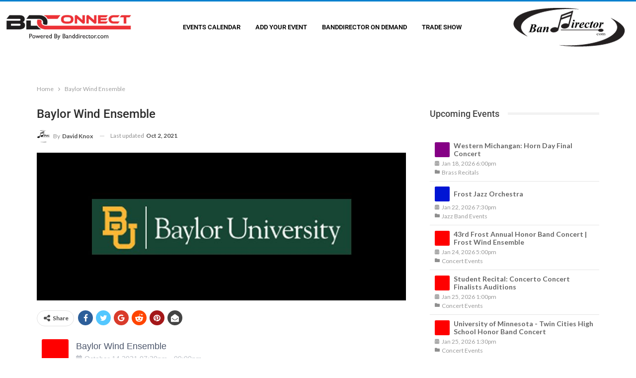

--- FILE ---
content_type: text/html; charset=UTF-8
request_url: https://bdconnect.banddirector.com/bd_event/baylor-wind-ensemble-2/
body_size: 151973
content:
<!DOCTYPE html>
<html lang="en-US">
<head>
	<meta charset="UTF-8">
	<meta name="viewport" content="width=device-width, initial-scale=1.0, viewport-fit=cover" />		<title>Baylor Wind Ensemble &#8211; Streaming at BandDirector</title>
<meta name='robots' content='max-image-preview:large' />

<!-- Better Open Graph, Schema.org & Twitter Integration -->
<meta property="og:locale" content="en_us"/>
<meta property="og:site_name" content="Streaming at BandDirector"/>
<meta property="og:url" content="https://bdconnect.banddirector.com/bd_event/baylor-wind-ensemble-2/"/>
<meta property="og:title" content="Baylor Wind Ensemble"/>
<meta property="og:image" content="https://bdconnect.banddirector.com/wp-content/uploads/baylor.jpg"/>
<meta property="og:description" content="The Wind Ensemble is conducted by Director of Bands J. Eric Wilson."/>
<meta property="og:type" content="article"/>
<meta name="twitter:card" content="summary"/>
<meta name="twitter:url" content="https://bdconnect.banddirector.com/bd_event/baylor-wind-ensemble-2/"/>
<meta name="twitter:title" content="Baylor Wind Ensemble"/>
<meta name="twitter:description" content="The Wind Ensemble is conducted by Director of Bands J. Eric Wilson."/>
<meta name="twitter:image" content="https://bdconnect.banddirector.com/wp-content/uploads/baylor.jpg"/>
<!-- / Better Open Graph, Schema.org & Twitter Integration. -->
<link rel='dns-prefetch' href='//maps.googleapis.com' />
<link rel='dns-prefetch' href='//fonts.googleapis.com' />
<link rel="alternate" type="application/rss+xml" title="Streaming at BandDirector &raquo; Feed" href="https://bdconnect.banddirector.com/feed/" />
<link rel="alternate" type="application/rss+xml" title="Streaming at BandDirector &raquo; Comments Feed" href="https://bdconnect.banddirector.com/comments/feed/" />
<link rel="alternate" title="oEmbed (JSON)" type="application/json+oembed" href="https://bdconnect.banddirector.com/wp-json/oembed/1.0/embed?url=https%3A%2F%2Fbdconnect.banddirector.com%2Fbd_event%2Fbaylor-wind-ensemble-2%2F" />
<link rel="alternate" title="oEmbed (XML)" type="text/xml+oembed" href="https://bdconnect.banddirector.com/wp-json/oembed/1.0/embed?url=https%3A%2F%2Fbdconnect.banddirector.com%2Fbd_event%2Fbaylor-wind-ensemble-2%2F&#038;format=xml" />
<style id='wp-img-auto-sizes-contain-inline-css' type='text/css'>
img:is([sizes=auto i],[sizes^="auto," i]){contain-intrinsic-size:3000px 1500px}
/*# sourceURL=wp-img-auto-sizes-contain-inline-css */
</style>
<link rel='stylesheet' id='stec-widget-events-list-css' href='https://bdconnect.banddirector.com/wp-content/plugins/stachethemes_event_calendar/assets/css/front/style.widget-events.min.css?ver=3.2.4' type='text/css' media='all' />
<link rel="preload" href="https://bdconnect.banddirector.com/wp-content/plugins/stachethemes_event_calendar/assets/css/fonts/css/all.min.css?ver=3.2.4" as="style" onload="this.rel='stylesheet';" media="all"><style id='wp-emoji-styles-inline-css' type='text/css'>

	img.wp-smiley, img.emoji {
		display: inline !important;
		border: none !important;
		box-shadow: none !important;
		height: 1em !important;
		width: 1em !important;
		margin: 0 0.07em !important;
		vertical-align: -0.1em !important;
		background: none !important;
		padding: 0 !important;
	}
/*# sourceURL=wp-emoji-styles-inline-css */
</style>
<link rel='stylesheet' id='wp-block-library-css' href='https://bdconnect.banddirector.com/wp-includes/css/dist/block-library/style.min.css?ver=6.9' type='text/css' media='all' />

<style id='classic-theme-styles-inline-css' type='text/css'>
/*! This file is auto-generated */
.wp-block-button__link{color:#fff;background-color:#32373c;border-radius:9999px;box-shadow:none;text-decoration:none;padding:calc(.667em + 2px) calc(1.333em + 2px);font-size:1.125em}.wp-block-file__button{background:#32373c;color:#fff;text-decoration:none}
/*# sourceURL=/wp-includes/css/classic-themes.min.css */
</style>
<link rel='stylesheet' id='mvp-css' href='https://bdconnect.banddirector.com/wp-content/plugins/apmvp/source/css/mvp.css?ver=6.9' type='text/css' media='all' />
<link rel='stylesheet' id='ppress-frontend-css' href='https://bdconnect.banddirector.com/wp-content/plugins/wp-user-avatar/assets/css/frontend.min.css?ver=4.16.7' type='text/css' media='all' />
<link rel='stylesheet' id='ppress-flatpickr-css' href='https://bdconnect.banddirector.com/wp-content/plugins/wp-user-avatar/assets/flatpickr/flatpickr.min.css?ver=4.16.7' type='text/css' media='all' />
<link rel='stylesheet' id='ppress-select2-css' href='https://bdconnect.banddirector.com/wp-content/plugins/wp-user-avatar/assets/select2/select2.min.css?ver=6.9' type='text/css' media='all' />
<link rel='stylesheet' id='elementor-frontend-css' href='https://bdconnect.banddirector.com/wp-content/plugins/elementor/assets/css/frontend.min.css?ver=3.33.0' type='text/css' media='all' />
<link rel='stylesheet' id='widget-image-css' href='https://bdconnect.banddirector.com/wp-content/plugins/elementor/assets/css/widget-image.min.css?ver=3.33.0' type='text/css' media='all' />
<link rel='stylesheet' id='widget-nav-menu-css' href='https://bdconnect.banddirector.com/wp-content/plugins/elementor-pro/assets/css/widget-nav-menu.min.css?ver=3.33.0' type='text/css' media='all' />
<link rel='stylesheet' id='widget-heading-css' href='https://bdconnect.banddirector.com/wp-content/plugins/elementor/assets/css/widget-heading.min.css?ver=3.33.0' type='text/css' media='all' />
<link rel='stylesheet' id='elementor-icons-css' href='https://bdconnect.banddirector.com/wp-content/plugins/elementor/assets/lib/eicons/css/elementor-icons.min.css?ver=5.44.0' type='text/css' media='all' />
<link rel='stylesheet' id='elementor-post-11-css' href='https://bdconnect.banddirector.com/wp-content/uploads/elementor/css/post-11.css?ver=1762863308' type='text/css' media='all' />
<link rel='stylesheet' id='elementor-post-1043-css' href='https://bdconnect.banddirector.com/wp-content/uploads/elementor/css/post-1043.css?ver=1762863309' type='text/css' media='all' />
<link rel='stylesheet' id='elementor-post-56-css' href='https://bdconnect.banddirector.com/wp-content/uploads/elementor/css/post-56.css?ver=1762863309' type='text/css' media='all' />
<link rel='stylesheet' id='stec-single-css' href='https://bdconnect.banddirector.com/wp-content/plugins/stachethemes_event_calendar/assets/css/front/style.single-page-elements.min.css?ver=3.2.4' type='text/css' media='all' />
<link rel='stylesheet' id='publisher-child-css' href='https://bdconnect.banddirector.com/wp-content/themes/publisher-child/style.css?ver=1.0.0' type='text/css' media='all' />
<link rel='stylesheet' id='better-framework-main-fonts-css' href='https://fonts.googleapis.com/css?family=Lato:400,700%7CRoboto:400,500,400italic&#038;display=swap' type='text/css' media='all' />
<link rel='stylesheet' id='eael-general-css' href='https://bdconnect.banddirector.com/wp-content/plugins/essential-addons-for-elementor-lite/assets/front-end/css/view/general.min.css?ver=6.4.0' type='text/css' media='all' />
<link rel='stylesheet' id='elementor-gf-local-roboto-css' href='https://bdconnect.banddirector.com/wp-content/uploads/elementor/google-fonts/css/roboto.css?ver=1744291007' type='text/css' media='all' />
<link rel='stylesheet' id='elementor-gf-local-robotoslab-css' href='https://bdconnect.banddirector.com/wp-content/uploads/elementor/google-fonts/css/robotoslab.css?ver=1744291011' type='text/css' media='all' />
<link rel='stylesheet' id='elementor-icons-shared-0-css' href='https://bdconnect.banddirector.com/wp-content/plugins/elementor/assets/lib/font-awesome/css/fontawesome.min.css?ver=5.15.3' type='text/css' media='all' />
<link rel='stylesheet' id='elementor-icons-fa-solid-css' href='https://bdconnect.banddirector.com/wp-content/plugins/elementor/assets/lib/font-awesome/css/solid.min.css?ver=5.15.3' type='text/css' media='all' />
<script type="text/javascript" src="https://bdconnect.banddirector.com/wp-includes/js/jquery/jquery.min.js?ver=3.7.1" id="jquery-core-js"></script>
<script type="text/javascript" src="https://bdconnect.banddirector.com/wp-includes/js/jquery/jquery-migrate.min.js?ver=3.4.1" id="jquery-migrate-js"></script>
<script type="text/javascript" id="mvp-js-extra">
/* <![CDATA[ */
var mvp_data = {"ajax_url":"https://bdconnect.banddirector.com/wp-admin/admin-ajax.php"};
//# sourceURL=mvp-js-extra
/* ]]> */
</script>
<script type="text/javascript" src="https://bdconnect.banddirector.com/wp-content/plugins/apmvp/source/js/new.js?ver=6.9" id="mvp-js"></script>
<script type="text/javascript" src="https://bdconnect.banddirector.com/wp-includes/js/dist/hooks.min.js?ver=dd5603f07f9220ed27f1" id="wp-hooks-js"></script>
<script type="text/javascript" id="say-what-js-js-extra">
/* <![CDATA[ */
var say_what_data = {"replacements":{"stec|Grid|":"All Events","stec|Add Guest|":"Add Soloist","stec|Guest|":"Soloist","stec|Guest name|":"Soloist name","stec|About your guest|":"About your soloist"}};
//# sourceURL=say-what-js-js-extra
/* ]]> */
</script>
<script type="text/javascript" src="https://bdconnect.banddirector.com/wp-content/plugins/say-what/assets/build/frontend.js?ver=fd31684c45e4d85aeb4e" id="say-what-js-js"></script>
<script type="text/javascript" src="https://bdconnect.banddirector.com/wp-content/plugins/wp-user-avatar/assets/flatpickr/flatpickr.min.js?ver=4.16.7" id="ppress-flatpickr-js"></script>
<script type="text/javascript" src="https://bdconnect.banddirector.com/wp-content/plugins/wp-user-avatar/assets/select2/select2.min.js?ver=4.16.7" id="ppress-select2-js"></script>
<link rel="https://api.w.org/" href="https://bdconnect.banddirector.com/wp-json/" /><link rel="EditURI" type="application/rsd+xml" title="RSD" href="https://bdconnect.banddirector.com/xmlrpc.php?rsd" />
<meta name="generator" content="WordPress 6.9" />
<link rel="canonical" href="https://bdconnect.banddirector.com/bd_event/baylor-wind-ensemble-2/" />
<link rel='shortlink' href='https://bdconnect.banddirector.com/?p=1563' />
        <script type='text/javascript'>
            if (typeof ajaxurl === 'undefined') {
                var ajaxurl = 'https://bdconnect.banddirector.com/wp-admin/admin-ajax.php';
            }
            if (typeof resturl === 'undefined') {
                var resturl = 'https://bdconnect.banddirector.com/wp-json/';
            }
        </script>
        <meta name="generator" content="Elementor 3.33.0; features: additional_custom_breakpoints; settings: css_print_method-external, google_font-enabled, font_display-auto">
			<style>
				.e-con.e-parent:nth-of-type(n+4):not(.e-lazyloaded):not(.e-no-lazyload),
				.e-con.e-parent:nth-of-type(n+4):not(.e-lazyloaded):not(.e-no-lazyload) * {
					background-image: none !important;
				}
				@media screen and (max-height: 1024px) {
					.e-con.e-parent:nth-of-type(n+3):not(.e-lazyloaded):not(.e-no-lazyload),
					.e-con.e-parent:nth-of-type(n+3):not(.e-lazyloaded):not(.e-no-lazyload) * {
						background-image: none !important;
					}
				}
				@media screen and (max-height: 640px) {
					.e-con.e-parent:nth-of-type(n+2):not(.e-lazyloaded):not(.e-no-lazyload),
					.e-con.e-parent:nth-of-type(n+2):not(.e-lazyloaded):not(.e-no-lazyload) * {
						background-image: none !important;
					}
				}
			</style>
			<script type="application/ld+json">{
    "@context": "http://schema.org/",
    "@type": "Organization",
    "@id": "#organization",
    "url": "https://bdconnect.banddirector.com/",
    "name": "Streaming at BandDirector",
    "description": ""
}</script>
<script type="application/ld+json">{
    "@context": "http://schema.org/",
    "@type": "WebSite",
    "name": "Streaming at BandDirector",
    "alternateName": "",
    "url": "https://bdconnect.banddirector.com/"
}</script>
<script type="application/ld+json">{
    "@context": "http://schema.org/",
    "@type": "BlogPosting",
    "headline": "Baylor Wind Ensemble",
    "description": "The Wind Ensemble is conducted by Director of Bands J. Eric Wilson.",
    "datePublished": "2021-09-29",
    "dateModified": "2021-10-02",
    "author": {
        "@type": "Person",
        "@id": "#person-DavidKnox",
        "name": "David Knox"
    },
    "image": "https://bdconnect.banddirector.com/wp-content/uploads/baylor.jpg",
    "interactionStatistic": [
        {
            "@type": "InteractionCounter",
            "interactionType": "http://schema.org/CommentAction",
            "userInteractionCount": "0"
        }
    ],
    "publisher": {
        "@id": "#organization"
    },
    "mainEntityOfPage": "https://bdconnect.banddirector.com/bd_event/baylor-wind-ensemble-2/"
}</script>
<!-- OpenGraph generated by St. Event Calendar -->
<meta property='og:title' content='Baylor Wind Ensemble' />
<meta property='og:type' content='event' />
<meta property='event:start_time' content='2021-10-14T19:30:00-0500' />
<meta property='og:description ' content='' />
<meta property='og:image' content='https://bdconnect.banddirector.com/wp-content/uploads/baylor.jpg' />
<meta property='og:url' content='https://bdconnect.banddirector.com/bd_event/baylor-wind-ensemble-2/' />
<meta property='twitter:card' content='summary_large_image' />
<meta property='twitter:title' content='Baylor Wind Ensemble' />
<meta property='twitter:description' content='' />
<meta property='twitter:image' content='https://bdconnect.banddirector.com/wp-content/uploads/baylor.jpg' />
<link rel='stylesheet' id='bf-minifed-css-1' href='https://bdconnect.banddirector.com/wp-content/bs-booster-cache/2c20f9736e365903d9e277728b3f8d5e.css' type='text/css' media='all' />
<link rel='stylesheet' id='7.11.0-1768747815' href='https://bdconnect.banddirector.com/wp-content/bs-booster-cache/b0a708963327321e3d7dfe815e8fd841.css' type='text/css' media='all' />
<link rel="icon" href="https://bdconnect.banddirector.com/wp-content/uploads/2021/05/bdc-fav.jpg" sizes="32x32" />
<link rel="icon" href="https://bdconnect.banddirector.com/wp-content/uploads/2021/05/bdc-fav.jpg" sizes="192x192" />
<link rel="apple-touch-icon" href="https://bdconnect.banddirector.com/wp-content/uploads/2021/05/bdc-fav.jpg" />
<meta name="msapplication-TileImage" content="https://bdconnect.banddirector.com/wp-content/uploads/2021/05/bdc-fav.jpg" />
		<style type="text/css" id="wp-custom-css">
			.kpenf .kpenf-container {
  margin-bottom: 10px;
}		</style>
		        <meta name="viewport" content="width=device-width, initial-scale=1.0">

                    <script>

                if (typeof window.FB === 'undefined') {
                    (function (d, s, id) {
                        var js, fjs = d.getElementsByTagName(s)[0];
                        if (d.getElementById(id))
                            return;
                        js = d.createElement(s);
                        js.async = 'async';
                        js.defer = 'defer';
                        js.id = id;
                        js.src = '//connect.facebook.net/en_US/sdk.js#xfbml=1&version=v2.12';
                        fjs.parentNode.insertBefore(js, fjs);
                    }(document, 'script', 'facebook-jssdk'));
                }
            </script>
            <style>
    @-ms-viewport { 
        width: device-width;
        height: device-height;
    }  

    /* stec style generator */

     body .stec-top .stec-top-dropmenu-layouts > li i { color  : #bdc1c8  } 
  body .stec-top .stec-top-menu > li { color  : #bdc1c8  } 
  body .stec-top .stec-top-menu li[data-action="today"]:hover .stec-top-menu-count { color  : #bdc1c8  } 
  body .stec-top .stec-top-menu > li:hover i { color  : #ffffff  } 
  body .stec-top .stec-top-menu > li.active i { color  : #ffffff  } 
  body .stec-top .stec-top-menu > li:hover p { color  : #ffffff  } 
  body .stec-top .stec-top-menu > li.active p { color  : #ffffff  } 
  body .stec-top .stec-top-menu .stec-top-menu-count { color  : #ffffff  } 
  body .stec-top .stec-top-dropmenu-layouts > li:hover i { color  : #ffffff  } 
  body .stec:not(.stec-mobile) .stec-top-dropmenu-layouts > li { background  : #ffffff  } 
  body .stec-mobile .stec-top-dropmenu-layouts > li { background  : #ffffff  } 
  body .stec-top .stec-top-menu > li { background  : #ffffff  } 
  body .stec-top .stec-top-menu li[data-action="today"]:hover .stec-top-menu-count { background  : #ffffff  } 
  body .stec:not(.stec-mobile) .stec-top-dropmenu-layouts > li:hover { background  : #f15e6e  } 
  body .stec-mobile .stec-top-dropmenu-layouts > li.mobile-hover { background  : #f15e6e  } 
  body .stec-top .stec-top-menu > li:hover { background  : #f15e6e  } 
  body .stec-top .stec-top-menu > li.active { background  : #f15e6e  } 
  body .stec-top .stec-top-menu .stec-top-menu-count { background  : #f15e6e  } 
  body .stec-top .stec-top-dropmenu-layouts > li:hover { background  : #f15e6e  } 
  body .stec:not(.stec-mobile) .stec-top-dropmenu-layouts > li:hover > ul li p { color  : #ffffff  } 
  body .stec-mobile .stec-top-dropmenu-layouts > li.mobile-hover > ul li p { color  : #ffffff  } 
  body .stec-top .stec-top-menu-date-dropdown:hover .stec-top-menu-date-control-up i { color  : #ffffff  } 
  body .stec-top .stec-top-menu-date-dropdown:hover .stec-top-menu-date-control-down i { color  : #ffffff  } 
  body .stec-top .stec-top-menu-date-dropdown:hover li p { color  : #ffffff  } 
  body .stec-top .stec-top-menu-date .mobile-hover .stec-top-menu-date-control-up i { color  : #ffffff  } 
  body .stec-top .stec-top-menu-date .mobile-hover .stec-top-menu-date-control-down i { color  : #ffffff  } 
  body .stec-top .stec-top-menu-date .mobile-hover li p { color  : #ffffff  } 
  body .stec-top-menu-filter-title i, body .stec-top-menu-filter-title span { color  : #ffffff  } 
  body .stec-top-menu-filter-contents li i, body .stec-top-menu-filter-contents li span { color  : #ffffff  } 
  body .stec:not(.stec-mobile) .stec-top-dropmenu-layouts > li:hover > ul li:hover p { color  : #ffffff  } 
  body .stec-mobile .stec-top-dropmenu-layouts > li.mobile-hover > ul li:hover p { color  : #ffffff  } 
  body .stec-top .stec-top-menu-date-dropdown:hover .stec-top-menu-date-control-up:hover i { color  : #ffffff  } 
  body .stec-top .stec-top-menu-date-dropdown:hover .stec-top-menu-date-control-down:hover i { color  : #ffffff  } 
  body .stec-top .stec-top-menu-date ul li:hover p { color  : #ffffff  } 
  body .stec-top .stec-top-menu-search .stec-top-search-results li.active i { color  : #ffffff  } 
  body .stec-top .stec-top-menu-search .stec-top-search-results li:hover i { color  : #ffffff  } 
  body .stec-top .stec-top-menu-search .stec-top-search-results li.active p { color  : #ffffff  } 
  body .stec-top .stec-top-menu-search .stec-top-search-results li:hover p { color  : #ffffff  } 
  body .stec-top-menu-filter-title:hover > i, body .stec-top-menu-filter-title:hover span { color  : #ffffff  } 
  body .stec-top-menu-filter-contents li:hover i, body .stec-top-menu-filter-contents li:hover span { color  : #ffffff  } 
  body .stec:not(.stec-mobile) .stec-top-dropmenu-layouts > li:hover > ul li { background  : #f15e6e  } 
  body .stec-mobile .stec-top-dropmenu-layouts > li.mobile-hover > ul li { background  : #f15e6e  } 
  body .stec-top .stec-top-menu-date-control-up { background  : #f15e6e  } 
  body .stec-top .stec-top-menu-date-control-down { background  : #f15e6e  } 
  body .stec-top .stec-top-menu-date ul li { background  : #f15e6e  } 
  body .stec-top .stec-top-menu-search .stec-top-search-dropdown { background  : #f15e6e  } 
  body .stec-top .stec-top-menu-filter-dropdown { border-color  : #f15e6e  } 
  body .stec-top .stec-top-menu-filter-dropdown { background    : #f15e6e  } 
  body .stec-top .stec-top-menu-filter-by .stec-top-menu-filter-contents { background    : #f15e6e  } 
  body .stec:not(.stec-mobile) .stec-top-dropmenu-layouts > li:hover > ul li.active { background  : #e04d5d  } 
  body .stec:not(.stec-mobile) .stec-top-dropmenu-layouts > li:hover > ul li:hover { background  : #e04d5d  } 
  body .stec-mobile .stec-top-dropmenu-layouts > li.mobile-hover > ul li.active { background  : #e04d5d  } 
  body .stec-mobile .stec-top-dropmenu-layouts > li.mobile-hover > ul li:hover { background  : #e04d5d  } 
  body .stec-top .stec-top-menu-date-control-up:hover { background  : #e04d5d  } 
  body .stec-top .stec-top-menu-date-control-down:hover { background  : #e04d5d  } 
  body .stec-top .stec-top-menu-date ul li.active { background  : #e04d5d  } 
  body .stec-top .stec-top-menu-date ul li:hover { background  : #e04d5d  } 
  body .stec-top .stec-top-menu-search .stec-top-search-results li.active { background  : #e04d5d  } 
  body .stec-top .stec-top-menu-search .stec-top-search-results li:hover { background  : #e04d5d  } 
  body .stec-top .stec-top-menu-filter-by.active .stec-top-menu-filter-title { border-color  : #e04d5d  } 
  body .stec-top .stec-top-menu-filter-by.active .stec-top-menu-filter-title { background  : #e04d5d  } 
  body .stec-top .stec-top-menu-filter-contents li span { background  : #e04d5d  } 
  body .stec-top .stec-top-menu-filter-by .stec-top-menu-quick-search-wrap { background    : #e04d5d  } 
  body .stec-top .stec-top-menu-search .stec-top-search-form { background  : #ffffff  } 
  body .stec-top .stec-top-menu-search .stec-top-search-form input { color  : #bdc1c8  } 
  body .stec-top .stec-top-menu-search .stec-top-search-form a i { color  : #bdc1c8  } 
  body .stec-top-menu-date-small { font-family : Arial  } 
 body .stec-top-menu-date-small { font-weight : 400  } 
  body .stec-top-menu-date-small { font-size : 14px  } 
 body .stec-top .stec-top-menu > li p { font-family : Arial  } 
 body .stec-top .stec-top-menu > li p { font-weight : 400  } 
  body .stec-top .stec-top-menu > li p { font-size : 14px  } 
 body .stec-top .stec-top-dropmenu-layouts ul p { font-family : Arial  } 
 body .stec-top .stec-top-dropmenu-layouts ul p { font-weight : 400  } 
  body .stec-top .stec-top-dropmenu-layouts ul p { font-size : 14px  } 
 body .stec-top .stec-top-menu-search .stec-top-search-form input { font-family : Arial  } 
 body .stec-top .stec-top-menu-search .stec-top-search-form input { font-weight : 400  } 
  body .stec-top .stec-top-menu-search .stec-top-search-form input { font-size : 14px  } 
 body .stec-top .stec-top-menu-filter-dropdown span { font-family : Arial  } 
 body .stec-top .stec-top-menu-filter-dropdown span { font-weight : 400  } 
  body .stec-top .stec-top-menu-filter-dropdown span { font-size : 14px  } 
 body .stec-layout-agenda-monthstart { background  : #e6e8ed  } 
  body .stec-layout-agenda-monthstart-month { color  : #0c0c0c  } 
  body .stec-layout-agenda-monthstart-year { color  : #999999  } 
  body .stec-layout-agenda-daycell { background  : #ffffff  } 
  body .stec-layout-agenda-daycell:hover { background  : #f0f1f2  } 
  body .stec-layout-agenda-daycell.active { background  : #4d576c  } 
  body .stec-layout-agenda-daycell-label { color  : #999999  } 
  body .stec-layout-agenda-daycell-num  { color  : #0c0c0c  } 
  body .stec-layout-agenda-daycell.active .stec-layout-agenda-daycell-label { color  : #ffffff  } 
  body .stec-layout-agenda-daycell.active .stec-layout-agenda-daycell-num { color  : #ffffff  } 
  body .stec-layout-agenda-daycell.stec-layout-agenda-daycell-today .stec-layout-agenda-daycell-label { color  : #e25261  } 
  body .stec-layout-agenda-daycell.stec-layout-agenda-daycell-today .stec-layout-agenda-daycell-num { color  : #e25261  } 
  body .stec-layout-agenda-events-all-datetext { color  : #4d576c  } 
  body .stec-style-button.stec-layout-agenda-events-all-load-more { background  : #4d576c  } 
  body .stec-style-button.stec-layout-agenda-events-all-load-more span { color  : #ffffff  } 
  body .stec-style-button.stec-layout-agenda-events-all-load-more:hover { background  : #f15e6e  } 
  body .stec-style-button.stec-layout-agenda-events-all-load-more:hover span { color  : #ffffff  } 
  body .stec-layout-agenda-noevents { color  : #4d576c  } 
  body .stec-style-button.stec-layout-agenda-events-all-load-more { font-family : Arial  } 
 body .stec-style-button.stec-layout-agenda-events-all-load-more { font-weight : 400  } 
  body .stec-style-button.stec-layout-agenda-events-all-load-more { font-size : 14px  } 
 body .stec-layout-agenda-monthstart-year { font-family : Arial  } 
 body .stec-layout-agenda-monthstart-year { font-weight : 400  } 
  body .stec-layout-agenda-monthstart-year { font-size : 12px  } 
 body .stec-layout-agenda-monthstart-month { font-family : Arial  } 
 body .stec-layout-agenda-monthstart-month { font-weight : 400  } 
  body .stec-layout-agenda-monthstart-month { font-size : 18px  } 
 body .stec-layout-agenda-daycell-label { font-family : Arial  } 
 body .stec-layout-agenda-daycell-label { font-weight : 400  } 
  body .stec-layout-agenda-daycell-label { font-size : 14px  } 
 body .stec-layout-agenda-daycell-num { font-family : Arial  } 
 body .stec-layout-agenda-daycell-num { font-weight : 400  } 
  body .stec-layout-agenda-daycell-num { font-size : 30px  } 
 body .stec-layout-agenda-events-all-datetext { font-family : Arial  } 
 body .stec-layout-agenda-events-all-datetext { font-weight : 700  } 
  body .stec-layout-agenda-events-all-datetext { font-size : 14px  } 
 body .stec-layout-agenda-noevents { font-family : Arial  } 
 body .stec-layout-agenda-noevents { font-weight : 700  } 
  body .stec-layout-agenda-noevents { font-size : 14px  } 
 body .stec-layout-day-noevents { color  : #4d576c  } 
  body .stec-layout-day-noevents { font-family : Arial  } 
 body .stec-layout-day-noevents { font-weight : 700  } 
  body .stec-layout-day-noevents { font-size : 14px  } 
 body .stec-layout-grid .stec-layout-grid-event { background  : #fff  } 
  body .stec-layout-grid .stec-layout-grid-event-title a { color  : #4d576c  } 
  body .stec-layout-grid .stec-layout-grid-event span { color  : #bdc1c8  } 
  body .stec-layout-grid .stec-layout-grid-event span i { color  : #bdc1c8  } 
  body .stec-style-button.stec-layout-grid-events-all-load-more { background  : #4d576c  } 
  body .stec-style-button.stec-layout-grid-events-all-load-more span { color  : #ffffff  } 
  body .stec-style-button.stec-layout-grid-events-all-load-more:hover { background  : #f15e6e  } 
  body .stec-style-button.stec-layout-grid-events-all-load-more:hover span { color  : #ffffff  } 
  body .stec-layout-grid .stec-layout-grid-event-title a { font-family : Arial  } 
 body .stec-layout-grid .stec-layout-grid-event-title a { font-weight : 600  } 
  body .stec-layout-grid .stec-layout-grid-event-title a { font-size : 18px  } 
 body .stec-layout-grid .stec-layout-grid-event-short-desc { font-family : Arial  } 
 body .stec-layout-grid .stec-layout-grid-event-short-desc { font-weight : 400  } 
  body .stec-layout-grid .stec-layout-grid-event-short-desc { font-size : 14px  } 
 body .stec-layout-grid .stec-layout-grid-event-short-desc { line-height : 1.3  
 }  body .stec-layout-grid .stec-layout-grid-event span:not(.stec-layout-grid-event-short-desc) { font-family : Arial  } 
 body .stec-layout-grid .stec-layout-grid-event span:not(.stec-layout-grid-event-short-desc) { font-weight : 400  } 
  body .stec-layout-grid .stec-layout-grid-event span:not(.stec-layout-grid-event-short-desc) { font-size : 14px  } 
 body .stec-layout-grid .stec-layout-grid-event .stec-layout-grid-invited { font-family : Arial  } 
 body .stec-layout-grid .stec-layout-grid-event .stec-layout-grid-invited { font-weight : 400  } 
  body .stec-layout-grid .stec-layout-grid-event .stec-layout-grid-invited { font-size : 14px  } 
 body .stec-layout-grid-event-status-expired { font-family : Arial  } 
 body .stec-layout-grid-event-status-expired { font-weight : 400  } 
  body .stec-layout-grid-event-status-expired { font-size : 14px  } 
 body .stec-layout-grid-event-status-progress { font-family : Arial  } 
 body .stec-layout-grid-event-status-progress { font-weight : 400  } 
  body .stec-layout-grid-event-status-progress { font-size : 14px  } 
 body .stec-style-button.stec-layout-grid-events-all-load-more { font-family : Arial  } 
 body .stec-style-button.stec-layout-grid-events-all-load-more { font-weight : 400  } 
  body .stec-style-button.stec-layout-grid-events-all-load-more { font-size : 14px  } 
 body .stec-layout-boxgrid .stec-layout-boxgrid-event { background  : #fff  } 
  body .stec-layout-boxgrid .stec-layout-boxgrid-event-timespan-big { color  : #fff  } 
  body .stec-layout-boxgrid .stec-layout-boxgrid-event-timespan { color  : #fff  } 
  body .stec-layout-boxgrid .stec-layout-boxgrid-event-icon { color  : #fff  } 
  body .stec-layout-boxgrid .stec-layout-boxgrid-event-short-desc { color  : #fff  } 
  body .stec-style-button.stec-layout-boxgrid-events-all-load-more { background  : #4d576c  } 
  body .stec-style-button.stec-layout-boxgrid-events-all-load-more span { color  : #ffffff  } 
  body .stec-style-button.stec-layout-boxgrid-events-all-load-more:hover { background  : #f15e6e  } 
  body .stec-style-button.stec-layout-boxgrid-events-all-load-more:hover span { color  : #ffffff  } 
  body .stec-layout-boxgrid .stec-layout-boxgrid-event-title { font-family : Arial  } 
 body .stec-layout-boxgrid .stec-layout-boxgrid-event-title { font-weight : 400  } 
  body .stec-layout-boxgrid .stec-layout-boxgrid-event-title { font-size : 24px  } 
 body .stec-layout-boxgrid .stec-layout-boxgrid-event-title { line-height : 1.2  
 }  body .stec-layout-boxgrid .stec-layout-boxgrid-event-short-desc { font-family : A  } 
 body .stec-layout-boxgrid .stec-layout-boxgrid-event-short-desc { font-weight : r  } 
  body .stec-layout-boxgrid .stec-layout-boxgrid-event-short-desc { font-size : i  } 
 body .stec-layout-boxgrid .stec-layout-boxgrid-event-short-desc { line-height : a  
 }  body .stec-style-button.stec-layout-boxgrid-events-all-load-more { font-family : Arial  } 
 body .stec-style-button.stec-layout-boxgrid-events-all-load-more { font-weight : 400  } 
  body .stec-style-button.stec-layout-boxgrid-events-all-load-more { font-size : 14px  } 
 body .stec-layout-agenda-eventholder-form .stec-layout-event-preview.stec-layout-event-preview-animate-complete { background  : #ffffff  } 
  body .stec-event-holder .stec-layout-event-preview.stec-layout-event-preview-animate-complete { background  : #ffffff  } 
  body .stec-layout-agenda-eventholder-form .stec-layout-event-preview.stec-layout-event-preview-animate { background  : #ffffff  } 
  body .stec-event-holder .stec-layout-event-preview.stec-layout-event-preview-animate { background  : #ffffff  } 
  body .stec-layout-agenda-events-all-list .stec-layout-event-preview.stec-layout-event-preview-animate { background  : #ffffff  } 
  body .stec-layout-agenda-events-all-list .stec-layout-event-preview.stec-layout-event-preview-animate-complete { background  : #ffffff  } 
  body .stec-layout-event-preview:hover { background  : #f0f1f2  } 
  body .stec-event-holder .stec-layout-event-preview.stec-layout-event-preview-animate-complete:hover { background  : #f0f1f2  } 
  body .stec-layout-agenda-eventholder-form .stec-layout-event-preview.stec-layout-event-preview-animate-complete:hover { background  : #f0f1f2  } 
  body .stec-layout-agenda-events-all-list .stec-layout-event-preview.stec-layout-event-preview-animate-complete:hover { background  : #f0f1f2  } 
  body .stec-layout-agenda-events-all-list .stec-layout-event-preview.stec-layout-event-preview-animate-complete:hover { background  : #f0f1f2  } 
  body .stec-layout-event-preview-left-text-title { color  : #4d576c  } 
  body .stec-layout-single-preview-left-text-title { color  : #4d576c  } 
  body .stec-layout-single-organizers-organizer-sub-title { color  : #bdc1c8  } 
  body .stec-layout-event-inner-intro-organizers-organizer-sub-title { color  : #bdc1c8  } 
  body .stec-layout-event-preview-left-text-secondary { color  : #bdc1c8  } 
  body .stec-layout-event-preview-left-text-sub { color  : #bdc1c8  } 
  body .stec-layout-single-preview-left-text-date { color  : #bdc1c8  } 
  body .stec-layout-single-preview-left-text-location { color  : #bdc1c8  } 
  body .stec-layout-event-preview-right-menu { color  : #bdc1c8  } 
  body .stec-layout-event-preview-left-awaiting-approval-cancel { color  : #bdc1c8  } 
  body .stec-layout-event-preview-left-event-edit { color  : #bdc1c8  } 
  body .stec-layout-event-preview-left-reminder-toggle:not(.stec-layout-event-preview-left-reminder-success) { color  : #bdc1c8  } 
  body .stec-layout-single-preview-right-event-edit { color  : #bdc1c8  } 
  body .stec-layout-single-preview-left-event-edit { color  : #bdc1c8  } 
  body .stec-layout-single-preview-left-reminder-toggle { color  : #bdc1c8  } 
  body .stec-layout-single-preview-right-menu { color  : #bdc1c8  } 
  body .stec-layout-event-preview-right-menu:hover { color  : #343d46  } 
  body .stec-layout-event-preview-right-menu.active { color  : #343d46  } 
  body .stec-layout-event-preview-left-awaiting-approval-cancel:hover { color  : #343d46  } 
  body .stec-layout-event-preview-left-event-edit:hover { color  : #343d46  } 
  body .stec-layout-single-preview-right-event-edit:hover { color  : #343d46  } 
  body .stec-layout-single-preview-left-event-edit:hover { color  : #343d46  } 
  body .stec-layout-single-preview-left-reminder-toggle:hover { color  : #343d46  } 
  body .stec-layout-single-preview-right-menu:hover { color  : #343d46  } 
  body .stec-layout-event-awaiting-approval-cancel { color  : #bdc1c8  } 
  body .stec-layout-event-preview-right-event-edit { color  : #bdc1c8  } 
  body .stec-layout-event-preview-right-event-toggle { color  : #bdc1c8  } 
  body .stec-layout-event-inner-intro-exports-toggle { color  : #bdc1c8  } 
  body .stec-layout-event-inner-intro-attachments-toggle { color  : #bdc1c8  } 
  body .stec-layout-single-attachments-toggle { color  : #bdc1c8  } 
  body .stec-layout-event-inner-schedule-tab-toggle { color  : #bdc1c8  } 
  body .stec-layout-single-schedule-tab-toggle { color  : #bdc1c8  } 
  body .stec-layout-event-inner-intro-exports-toggle:hover { color  : #343d46  } 
  body .stec-layout-event-inner-intro-exports-toggle.active { color  : #343d46  } 
  body .stec-layout-event-inner-intro-attachments-toggle:hover { color  : #343d46  } 
  body .stec-layout-event-inner-intro-attachments-toggle.active { color  : #343d46  } 
  body .stec-layout-single-attachments-toggle:hover { color  : #343d46  } 
  body .stec-layout-single-attachments-toggle.active { color  : #343d46  } 
  body .stec-layout-event-preview-right-event-toggle.active { color  : #343d46  } 
  body .stec-layout-event-preview-right-event-toggle:hover { color  : #343d46  } 
  body .stec-layout-single-preview-right-edit:hover { color  : #343d46  } 
  body .stec-layout-single-preview-right-reminder:hover { color  : #343d46  } 
  body .stec-layout-event-preview-right-event-edit:hover { color  : #343d46  } 
  body .stec-layout-event-awaiting-approval-cancel:hover { color  : #343d46  } 
  body .stec-layout-event-inner-schedule-tab-toggle:hover { color  : #343d46  } 
  body .stec-layout-event-inner-schedule-tab.open .stec-layout-event-inner-schedule-tab-toggle { color  : #343d46  } 
  body .stec-layout-single-schedule-tab-toggle:hover { color  : #343d46  } 
  body .stec-layout-single-schedule-tab.open .stec-layout-single-schedule-tab-toggle { color  : #343d46  } 
  body .stec-layout-event-preview-left-text-featured span { background  : #f15e6e  } 
  body .stec-layout-event-preview-left-text-featured i { color  : #f15e6e  } 
  body .stec-layout-single-preview-left-text-featured span { background  : #f15e6e  } 
  body .stec-layout-single-preview-left-text-featured i { color  : #f15e6e  } 
  body .stec-featured-tag { background  : #f15e6e  } 
  body .stec-layout-event-preview-left-text-featured span { color  : #ffffff  } 
  body .stec-layout-single-preview-left-text-featured span { color  : #ffffff  } 
  body .stec-layout-event-preview-left-text-title { font-family : Arial  } 
 body .stec-layout-event-preview-left-text-title { font-weight : 400  } 
  body .stec-layout-event-preview-left-text-title { font-size : 18px  } 
 body .stec-layout-event-preview-left-text-title { line-height : 1.2  
 }  body .stec-layout-single-preview-left-text-title { font-family : Arial  } 
 body .stec-layout-single-preview-left-text-title { font-weight : 400  } 
  body .stec-layout-single-preview-left-text-title { font-size : 18px  } 
 body .stec-layout-single-preview-left-text-title { line-height : 1.2  
 }  body .stec-layout-single-organizers-organizer-sub-title { font-family : Arial  } 
 body .stec-layout-single-organizers-organizer-sub-title { font-weight : 400  } 
  body .stec-layout-single-organizers-organizer-sub-title { font-size : 14px  } 
 body .stec-layout-event-inner-intro-organizers-organizer-sub-title { font-family : Arial  } 
 body .stec-layout-event-inner-intro-organizers-organizer-sub-title { font-weight : 400  } 
  body .stec-layout-event-inner-intro-organizers-organizer-sub-title { font-size : 14px  } 
 body .stec-layout-event-preview-left-text-secondary { font-family : Arial  } 
 body .stec-layout-event-preview-left-text-secondary { font-weight : 400  } 
  body .stec-layout-event-preview-left-text-secondary { font-size : 14px  } 
 body .stec-layout-single-preview-left-text-date { font-family : Arial  } 
 body .stec-layout-single-preview-left-text-date { font-weight : 400  } 
  body .stec-layout-single-preview-left-text-date { font-size : 14px  } 
 body .stec-layout-single-preview-left-text-location { font-family : Arial  } 
 body .stec-layout-single-preview-left-text-location { font-weight : 400  } 
  body .stec-layout-single-preview-left-text-location { font-size : 14px  } 
 body .stec-layout-event-preview-left-text-sub { font-family : Arial  } 
 body .stec-layout-event-preview-left-text-sub { font-weight : 400  } 
  body .stec-layout-event-preview-left-text-sub { font-size : 14px  } 
 body .stec-layout-single-preview-left-text-event-status span { font-family : Arial  } 
 body .stec-layout-single-preview-left-text-event-status span { font-weight : 400  } 
  body .stec-layout-single-preview-left-text-event-status span { font-size : 10px  } 
 body .stec-layout-event-preview-left-text-event-status span { font-family : Arial  } 
 body .stec-layout-event-preview-left-text-event-status span { font-weight : 400  } 
  body .stec-layout-event-preview-left-text-event-status span { font-size : 10px  } 
 body .stec-layout-single-preview-left-text-unapproved span { font-family : Arial  } 
 body .stec-layout-single-preview-left-text-unapproved span { font-weight : 400  } 
  body .stec-layout-single-preview-left-text-unapproved span { font-size : 10px  } 
 body .stec-layout-event-preview-left-text-featured span { font-family : Arial  } 
 body .stec-layout-event-preview-left-text-featured span { font-weight : 400  } 
  body .stec-layout-event-preview-left-text-featured span { font-size : 10px  } 
 body .stec-layout-single-preview-left-text-featured span { font-family : Arial  } 
 body .stec-layout-single-preview-left-text-featured span { font-weight : 400  } 
  body .stec-layout-single-preview-left-text-featured span { font-size : 10px  } 
 body .stec-layout-month-daylabel td { background  : #4d576c  } 
  body .stec-layout-week-daylabel td { background  : #4d576c  } 
  body .stec-layout-month-daylabel p { color  : #bdc1c8  } 
  body .stec-layout-week-daylabel p { color  : #bdc1c8  } 
  body .stec-layout-month-daylabel .stec-layout-month-daylabel-today p { color  : #f6bf64  } 
  body .stec-layout-week-daylabel .stec-layout-week-daylabel-today p { color  : #f6bf64  } 
  body .stec-layout-month-daycell .stec-layout-month-daycell-wrap { background  : #ffffff  } 
  body .stec-layout-week-daycell .stec-layout-week-daycell-wrap { background  : #ffffff  } 
  body .stec-layout-month-daycell:hover .stec-layout-month-daycell-wrap { background  : #f0f1f2  } 
  body .stec-layout-week-daycell:hover .stec-layout-week-daycell-wrap { background  : #f0f1f2  } 
  body .stec-layout-week-daycell.stec-layout-week-daycell-inactive:hover .stec-layout-week-daycell-wrap { background  : #f0f1f2  } 
  body .stec-layout-month-daycell-inactive:hover .stec-layout-month-daycell-wrap { background  : #f0f1f2  } 
  body .stec-layout-month-daycell.active .stec-layout-month-daycell-wrap { background  : #4d576c  } 
  body .stec-layout-week-daycell.active .stec-layout-week-daycell-wrap { background  : #4d576c  } 
  body .stec-layout-month-daycell:not(.stec-layout-month-daycell-today) .stec-layout-month-daycell-wrap .stec-layout-month-daycell-num { color  : #4d576c  } 
  body .stec-layout-week-daycell:not(.stec-layout-week-daycell-today) .stec-layout-week-daycell-wrap .stec-layout-week-daycell-num { color  : #4d576c  } 
  body .stec-layout-week-daycell.active .stec-layout-week-daycell-eventmore-count-dot { background  : #ffffff  } 
  body .stec-layout-month-daycell.active .stec-layout-month-daycell-eventmore-count-dot { background  : #ffffff  } 
  body .stec-layout-month-daycell.active:not(.stec-layout-month-daycell-today) .stec-layout-month-daycell-wrap .stec-layout-month-daycell-num { color  : #ffffff  } 
  body .stec-layout-week-daycell.active:not(.stec-layout-week-daycell-today) .stec-layout-week-daycell-wrap .stec-layout-week-daycell-num { color  : #ffffff  } 
  body .stec-layout-month-daycell-today .stec-layout-month-daycell-num::before { background  : #f15e6e  } 
  body .stec-layout-week-daycell-today .stec-layout-week-daycell-num::before { background  : #f15e6e  } 
  body .stec-layout-month-daycell-today .stec-layout-month-daycell-wrap .stec-layout-month-daycell-num { color  : #ffffff  } 
  body .stec-layout-week-daycell-today .stec-layout-week-daycell-wrap .stec-layout-week-daycell-num { color  : #ffffff  } 
  body .stec-layout-month-daycell-inactive .stec-layout-month-daycell-wrap { background  : #ffffff  } 
  body .stec-layout-week-daycell-inactive .stec-layout-week-daycell-wrap { background  : #ffffff  } 
  body .stec-layout-month-daycell:not(.stec-layout-month-daycell-today).stec-layout-month-daycell-inactive .stec-layout-month-daycell-wrap .stec-layout-month-daycell-num { color  : #a2a8b3  } 
  body .stec-layout-week-daycell:not(.stec-layout-week-daycell-today).stec-layout-week-daycell-inactive .stec-layout-week-daycell-wrap .stec-layout-week-daycell-num { color  : #a2a8b3  } 
  body .stec-layout-month-daycell-eventmore-count-dot { background  : #4d576c  } 
  body .stec-layout-week-daycell-eventmore-count-dot { background  : #4d576c  } 
  body .stec-layout-month-daycell-eventmore-count { color  : #4d576c  } 
  body .stec-layout-week-daycell-eventmore-count { color  : #4d576c  } 
  body .stec-layout-month-daycell-events .stec-layout-month-daycell-event.stec-layout-month-daycell-event-bright .stec-layout-month-daycell-event-name { color  : #4d576c  } 
  body .stec-layout-week-daycell-events .stec-layout-week-daycell-event.stec-layout-week-daycell-event-bright .stec-layout-week-daycell-event-name { color  : #4d576c  } 
  body .stec-layout-month-daycell-events .stec-layout-month-daycell-event .stec-layout-month-daycell-event-name { color  : #ffffff  } 
  body .stec-layout-week-daycell-events .stec-layout-week-daycell-event .stec-layout-week-daycell-event-name { color  : #ffffff  } 
  body tr.stec-layout-month-daylabel td { border-color  : #454e61  } 
  body tr.stec-layout-week-daylabel td { border-color  : #454e61  } 
  body .stec-layout-month td { border-color  : #e5e5e5  } 
  body .stec-layout-week td { border-color  : #e5e5e5  } 
  body .stec-layout-event-inner-intro-share-and-export { border-color  : #e5e5e5  } 
  body .stec-layout-grid .stec-layout-grid-event { border-color  : #e5e5e5  } 
  body .stec-layout-grid .stec-layout-grid-event-ul > span { border-color  : #e5e5e5  } 
  body .stec-layout-event-inner-intro .stec-layout-event-inner-intro-attachments { border-color  : #e5e5e5  } 
  body .stec-layout-event-inner-intro .stec-layout-event-inner-intro-share-and-export { border-color  : #e5e5e5  } 
  body .stec-layout-event-inner-schedule .stec-layout-event-inner-schedule-tab { border-color  : #e5e5e5  } 
  body .stec-layout-event-inner-guests .stec-layout-event-inner-guests-guest { border-color  : #e5e5e5  } 
  body .stec-layout-event-inner-intro .stec-layout-event-inner-intro-organizers .stec-layout-event-inner-intro-organizers-organizer { border-color  : #e5e5e5  } 
  body .stec-layout-event-inner-attendance .stec-layout-event-inner-attendance-invited { border-color  : #e5e5e5  } 
  body .stec-tooltip { border-color  : #e5e5e5  } 
  body .stec-tooltip .stec-tooltip-timespan, body .stec-tooltip .stec-tooltip-location { border-color  : #e5e5e5  } 
  body .stec-layout-event-inner-top-tabs { border-color  : #e5e5e5  } 
  body .stec-layout-event-inner-top-tabs li { border-bottom-color  : #e5e5e5  } 
  body .stec-layout-event-inner-top-tabs li.active { border-left-color  : #e5e5e5  } 
  body .stec-layout-event-inner-top-tabs li.active { border-right-color  : #e5e5e5  } 
  body .stec-layout-event-inner-intro .stec-layout-event-inner-intro-counter li:not(:first-child) { border-color  : #e5e5e5  } 
  body .stec-layout-single .stec-layout-single-counter li:not(:first-child) { border-color  : #e5e5e5  } 
  body .stec-layout-single-organizers .stec-layout-single-organizers-organizer { border-color  : #e5e5e5  } 
  body .stec-layout-single-share-and-export { border-color  : #e5e5e5  } 
  body .stec-layout-single-location { border-color  : #e5e5e5  } 
  body .stec-layout-single-tabs-list { border-color  : #e5e5e5  } 
  body .stec-layout-single-schedule-tab { border-color  : #e5e5e5  } 
  body .stec-layout-single-attendance-invited { border-color  : #e5e5e5  } 
  body .stec-layout-shop .stec-layout-shop-top { border-color  : #e5e5e5  } 
  body .stec-layout-shop .stec-layout-shop-product { border-color  : #e5e5e5  } 
  body .stec-event-submission-form .stec-builder-add-media-photo { border-color  : #e5e5e5  } 
  body .stec-booking-section { border-color  : #e5e5e5  } 
  body .stec-booking-popup-wrapper .stec-booking-item { border-color  : #e5e5e5  } 
  body .stec-booking-popup-wrapper .stec-booking-popup-summary { border-color  : #e5e5e5  } 
  body .stec-layout-month-daylabel p { font-family : Arial  } 
 body .stec-layout-month-daylabel p { font-weight : 400  } 
  body .stec-layout-month-daylabel p { font-size : 14px  } 
 body .stec-layout-week-daylabel p { font-family : Arial  } 
 body .stec-layout-week-daylabel p { font-weight : 400  } 
  body .stec-layout-week-daylabel p { font-size : 14px  } 
 body .stec-layout-month-daycell .stec-layout-month-daycell-wrap .stec-layout-month-daycell-num { font-family : Arial  } 
 body .stec-layout-month-daycell .stec-layout-month-daycell-wrap .stec-layout-month-daycell-num { font-weight : 700  } 
  body .stec-layout-month-daycell .stec-layout-month-daycell-wrap .stec-layout-month-daycell-num { font-size : 16px  } 
 body .stec-layout-week-daycell .stec-layout-week-daycell-wrap .stec-layout-week-daycell-num { font-family : Arial  } 
 body .stec-layout-week-daycell .stec-layout-week-daycell-wrap .stec-layout-week-daycell-num { font-weight : 700  } 
  body .stec-layout-week-daycell .stec-layout-week-daycell-wrap .stec-layout-week-daycell-num { font-size : 16px  } 
 body .stec-layout-week-daycell-eventmore-count { font-family : Arial  } 
 body .stec-layout-week-daycell-eventmore-count { font-weight : 400  } 
  body .stec-layout-week-daycell-eventmore-count { font-size : 10px  } 
 body .stec-layout-month-daycell-eventmore-count { font-family : Arial  } 
 body .stec-layout-month-daycell-eventmore-count { font-weight : 400  } 
  body .stec-layout-month-daycell-eventmore-count { font-size : 10px  } 
 body .stec-layout-month-daycell-events .stec-layout-month-daycell-event .stec-layout-month-daycell-event-name { font-family : Arial  } 
 body .stec-layout-month-daycell-events .stec-layout-month-daycell-event .stec-layout-month-daycell-event-name { font-weight : 400  } 
  body .stec-layout-month-daycell-events .stec-layout-month-daycell-event .stec-layout-month-daycell-event-name { font-size : 10px  } 
 body .stec-layout-week-daycell-events .stec-layout-week-daycell-event .stec-layout-week-daycell-event-name { font-family : Arial  } 
 body .stec-layout-week-daycell-events .stec-layout-week-daycell-event .stec-layout-week-daycell-event-name { font-weight : 400  } 
  body .stec-layout-week-daycell-events .stec-layout-week-daycell-event .stec-layout-week-daycell-event-name { font-size : 10px  } 
 body .stec-layout-event-inner-top-tabs { background  : #f8f9fa  } 
  body .stec-layout-event-inner-top-tabs span { color  : #bdc1c8  } 
  body .stec-layout-event-inner-top-tabs i { color  : #bdc1c8  } 
  body .stec-layout-event-inner-top-tabs li.active { background  : #ffffff  } 
  body .stec-layout-event-inner-top-tabs li.active span { color  : #4d576c  } 
  body .stec-layout-event-inner-top-tabs li.active i { color  : #4d576c  } 
  body .stec-layout-event-inner { background  : #ffffff  } 
  body .stec-layout-single { background  : #ffffff  } 
  body .stec-layout-single-preview { background  : #ffffff  } 
  body .stec-event-submission-form { background  : #ffffff  } 
  body .stec-page-organizer-person { background  : #ffffff  } 
  body .stec-page-organizer-organizers-organizer { background  : #ffffff  } 
  body .stec-booking-popup { background  : #ffffff  } 
  body .stec-style-button { background  : #4d576c  } 
  body .stec-layout-event-btn-fontandcolor { background  : #4d576c  } 
  body .stec-layout-single-btn-fontandcolor { background  : #4d576c  } 
  body .stec-builder-element-content-submit-style input { background  : #4d576c  } 
  body .stec-style-button { color  : #ffffff  } 
  body .stec-layout-event-btn-fontandcolor { color  : #ffffff  } 
  body .stec-layout-single-btn-fontandcolor { color  : #ffffff  } 
  body .stec-builder-element-content-submit-style input { color  : #ffffff  } 
  body .stec-style-button:hover { background  : #f15e6e  } 
  body .stec-style-button.active { background  : #f15e6e  } 
  body .stec-layout-event-btn-fontandcolor.active { background  : #f15e6e  } 
  body .stec-layout-event-btn-fontandcolor:hover { background  : #f15e6e  } 
  body .stec-layout-single-btn-fontandcolor.active { background  : #f15e6e  } 
  body .stec-layout-single-btn-fontandcolor:hover { background  : #f15e6e  } 
  body .stec-builder-element-content-submit-style input.active { background  : #f15e6e  } 
  body .stec-builder-element-content-submit-style input:hover { background  : #f15e6e  } 
  body .stec-style-button.active { color  : #ffffff  } 
  body .stec-style-button:hover { color  : #ffffff  } 
  body .stec-layout-event-btn-fontandcolor.active { color  : #ffffff  } 
  body .stec-layout-event-btn-fontandcolor:hover { color  : #ffffff  } 
  body .stec-layout-single-btn-fontandcolor.active { color  : #ffffff  } 
  body .stec-layout-single-btn-fontandcolor:hover { color  : #ffffff  } 
  body .stec-builder-element-content-submit-style input.active { color  : #ffffff  } 
  body .stec-builder-element-content-submit-style input:hover { color  : #ffffff  } 
  body .stec-layout-event-btn-sec-fontandcolor { background  : #ffffff  } 
  body .stec-layout-single-btn-sec-fontandcolor { background  : #ffffff  } 
  body .stec-layout-event-btn-sec-fontandcolor { border-color  : #e5e5e5  } 
  body .stec-layout-single-btn-sec-fontandcolor { border-color  : #e5e5e5  } 
  body .stec-layout-event-btn-sec-fontandcolor { color  : #999da2  } 
  body .stec-layout-single-btn-sec-fontandcolor { color  : #999da2  } 
  body .stec-layout-event-btn-sec-fontandcolor.active { background  : #f15e6e  } 
  body .stec-layout-event-btn-sec-fontandcolor:hover { background  : #f15e6e  } 
  body .stec-layout-single-btn-sec-fontandcolor.active { background  : #f15e6e  } 
  body .stec-layout-single-btn-sec-fontandcolor:hover { background  : #f15e6e  } 
  body .stec-layout-event-btn-sec-fontandcolor.active { border-color  : #f15e6e  } 
  body .stec-layout-event-btn-sec-fontandcolor:hover { border-color  : #f15e6e  } 
  body .stec-layout-single-btn-sec-fontandcolor.active { border-color  : #f15e6e  } 
  body .stec-layout-single-btn-sec-fontandcolor:hover { border-color  : #f15e6e  } 
  body .stec-layout-event-btn-sec-fontandcolor.active { color  : #ffffff  } 
  body .stec-layout-event-btn-sec-fontandcolor:hover { color  : #ffffff  } 
  body .stec-layout-single-btn-sec-fontandcolor.active { color  : #ffffff  } 
  body .stec-layout-single-btn-sec-fontandcolor:hover { color  : #ffffff  } 
  body .stec-layout-event-title-fontandcolor { color  : #4d576c  } 
  body .stec-style-title { color  : #4d576c  } 
  body .stec-builder-element-content-header-style { color  : #4d576c  } 
  body .stec-style-title2 { color  : #4d576c  } 
  body .stec-style-title2 a { color  : #4d576c  } 
  body .stec-repeater-content { color  : #999da2  } 
  body .stec-builder-element-content-p-style { color  : #999da2  } 
  body .stec-style-text { color  : #999da2  } 
  body .stec-builder-element-content-privacy-style { color  : #999da2  } 
  body .stec-layout-event-inner-intro-exports form button { color  : #4d576c  } 
  body .stec-layout-event-inner-intro-attachment a:hover { color  : #f15e6f  } 
  body .stec-layout-single-attachment a:hover { color  : #f15e6f  } 
  body .stec-style-input { background  : #f1f1f1  } 
  body .stec-style-select { background  : #f1f1f1  } 
  body .stec-layout-event-input-fontandcolor { background  : #f1f1f1  } 
  body .stec-builder-element-content-input-style { background  : #f1f1f1  } 
  body .stec-builder-element-content-select-style { background  : #f1f1f1  } 
  body .stec-builder-element-content-textarea-style { background  : #f1f1f1  } 
  body .stec-layout-event-input-fontandcolor { color  : #999da2  } 
  body .stec-layout-event-input-fontandcolor::placeholder { color  : #999da2  } 
  body .stec-style-input { color  : #999da2  } 
  body .stec-style-select { color  : #999da2  } 
  body .stec-builder-element-content-input-style { color  : #999da2  } 
  body .stec-builder-element-content-input-style::placeholder { color  : #999da2  } 
  body .stec-builder-element-content-select-style { color  : #999da2  } 
  body .stec-builder-element-content-select-style::placeholder { color  : #999da2  } 
  body .stec-builder-element-content-textarea-style { color  : #999da2  } 
  body .stec-builder-element-content-textarea-style::placeholder { color  : #999da2  } 
  body .stec-layout-event-inner-intro-counter-num { color  : #202020  } 
  body .stec-layout-single-counter-num { color  : #202020  } 
  body .stec-layout-event-inner-intro-counter-label { color  : #999da2  } 
  body .stec-layout-single-counter-label { color  : #999da2  } 
  body .stec-layout-event-inner-schedule-tab-right-title span { color  : #4d576c  } 
  body .stec-layout-single-schedule-tab-right-title span { color  : #4d576c  } 
  body .stec-layout-event-inner-schedule-tab-left span { color  : #bdc1c8  } 
  body .stec-layout-single-schedule-tab-left span { color  : #bdc1c8  } 
  body .stec-layout-event-inner-forecast-top-title { color  : #4d576c  } 
  body .stec-layout-event-inner-forecast-details > div > p { color  : #4d576c  } 
  body .stec-layout-single-forecast-top-title { color  : #4d576c  } 
  body .stec-layout-single-forecast-details > div > p { color  : #4d576c  } 
  body .stec-layout-event-inner-forecast-today-left-current-text { color  : #4d576c  } 
  body .stec-layout-single-forecast-today-left-current-text { color  : #4d576c  } 
  body .stec-layout-event-inner-forecast-today-left-current-temp { color  : #999da2  } 
  body .stec-layout-single-forecast-today-left-current-temp { color  : #999da2  } 
  body .stec-layout-event-inner-forecast-details-left-forecast-top { background  : #f8f9fa  } 
  body .stec-layout-single-forecast-details-left-forecast-top { background  : #f8f9fa  } 
  body .stec-layout-event-inner-forecast-details-left-forecast-top p { color  : #bdc1c8  } 
  body .stec-layout-event-inner-forecast-details-left-forecast-day p { color  : #bdc1c8  } 
  body .stec-layout-event-inner-forecast-today-right, body .stec-layout-event-inner-forecast-top-date { color  : #bdc1c8  } 
  body .stec-layout-event-inner-forecast-top-date { color  : #bdc1c8  } 
  body .stec-layout-single-forecast-details-left-forecast-top p { color  : #bdc1c8  } 
  body .stec-layout-single-forecast-details-left-forecast-day p { color  : #bdc1c8  } 
  body .stec-layout-single-forecast-today-right, body .stec-layout-single-forecast-top-date { color  : #bdc1c8  } 
  body .stec-layout-single-forecast-top-date { color  : #bdc1c8  } 
  body .stec-layout-event-title-fontandcolor { font-family : Arial  } 
 body .stec-layout-event-title-fontandcolor { font-weight : 400  } 
  body .stec-layout-event-title-fontandcolor { font-size : 30px  } 
 body .stec-style-title { font-family : Arial  } 
 body .stec-style-title { font-weight : 400  } 
  body .stec-style-title { font-size : 30px  } 
 body .stec-builder-element-content-header-style { font-family : Arial  } 
 body .stec-builder-element-content-header-style { font-weight : 400  } 
  body .stec-builder-element-content-header-style { font-size : 30px  } 
 body .stec-layout-event-inner-intro-media-content-subs p { font-family : Arial  } 
 body .stec-layout-event-inner-intro-media-content-subs p { font-weight : 400  } 
  body .stec-layout-event-inner-intro-media-content-subs p { font-size : 16px  } 
 body .stec-layout-event-inner-intro-media-content > div div p { font-family : Arial  } 
 body .stec-layout-event-inner-intro-media-content > div div p { font-weight : 400  } 
  body .stec-layout-event-inner-intro-media-content > div div p { font-size : 16px  } 
 body .stec-style-title2 { font-family : Arial  } 
 body .stec-style-title2 { font-weight : 400  } 
  body .stec-style-title2 { font-size : 16px  } 
 body .stec-layout-event-inner-top-tabs span { font-family : Arial  } 
 body .stec-layout-event-inner-top-tabs span { font-weight : 400  } 
  body .stec-layout-event-inner-top-tabs span { font-size : 16px  } 
 body .stec-style-button { font-family : Arial  } 
 body .stec-style-button { font-weight : 400  } 
  body .stec-style-button { font-size : 16px  } 
 body .stec-layout-event-btn-fontandcolor { font-family : Arial  } 
 body .stec-layout-event-btn-fontandcolor { font-weight : 400  } 
  body .stec-layout-event-btn-fontandcolor { font-size : 16px  } 
 body .stec-layout-single-btn-fontandcolor { font-family : Arial  } 
 body .stec-layout-single-btn-fontandcolor { font-weight : 400  } 
  body .stec-layout-single-btn-fontandcolor { font-size : 16px  } 
 body .stec-layout-single-btn-fontandcolor { font-family : Arial  } 
 body .stec-layout-single-btn-fontandcolor { font-weight : 400  } 
  body .stec-layout-single-btn-fontandcolor { font-size : 16px  } 
 body .stec-builder-element-content-submit-style input { font-family : Arial  } 
 body .stec-builder-element-content-submit-style input { font-weight : 400  } 
  body .stec-builder-element-content-submit-style input { font-size : 16px  } 
 body .stec-layout-event-btn-sec-fontandcolor { font-family : Arial  } 
 body .stec-layout-event-btn-sec-fontandcolor { font-weight : 400  } 
  body .stec-layout-event-btn-sec-fontandcolor { font-size : 16px  } 
 body .stec-layout-single-btn-sec-fontandcolor { font-family : Arial  } 
 body .stec-layout-single-btn-sec-fontandcolor { font-weight : 400  } 
  body .stec-layout-single-btn-sec-fontandcolor { font-size : 16px  } 
 body .stec-layout-event-inner-intro-media-content > div div span { font-family : Arial  } 
 body .stec-layout-event-inner-intro-media-content > div div span { font-weight : 400  } 
  body .stec-layout-event-inner-intro-media-content > div div span { font-size : 16px  } 
 body .stec-layout-event-inner-intro-media-content > div div span { line-height : 1.6  
 }  body .stec-layout-event-inner-intro-media-content-subs span { font-family : Arial  } 
 body .stec-layout-event-inner-intro-media-content-subs span { font-weight : 400  } 
  body .stec-layout-event-inner-intro-media-content-subs span { font-size : 16px  } 
 body .stec-layout-event-inner-intro-media-content-subs span { line-height : 1.6  
 }  body .stec-style-text { font-family : Arial  } 
 body .stec-style-text { font-weight : 400  } 
  body .stec-style-text { font-size : 16px  } 
 body .stec-style-text { line-height : 1.6  
 }  body .stec-style-text p { font-family : Arial  } 
 body .stec-style-text p { font-weight : 400  } 
  body .stec-style-text p { font-size : 16px  } 
 body .stec-style-text p { line-height : 1.6  
 }  body .stec-repeater-content { font-family : Arial  } 
 body .stec-repeater-content { font-weight : 400  } 
  body .stec-repeater-content { font-size : 16px  } 
 body .stec-repeater-content { line-height : 1.6  
 }  body .stec-builder-element-content-p-style { font-family : Arial  } 
 body .stec-builder-element-content-p-style { font-weight : 400  } 
  body .stec-builder-element-content-p-style { font-size : 16px  } 
 body .stec-builder-element-content-p-style { line-height : 1.6  
 }  body .stec-layout-event-input-fontandcolor { font-family : Arial  } 
 body .stec-layout-event-input-fontandcolor { font-weight : 400  } 
  body .stec-layout-event-input-fontandcolor { font-size : 16px  } 
 body .stec-layout-event-input-fontandcolor { line-height : 1.6  
 }  body .stec-style-input { font-family : Arial  } 
 body .stec-style-input { font-weight : 400  } 
  body .stec-style-input { font-size : 16px  } 
 body .stec-style-input { line-height : 1.6  
 }  body .stec-style-select { font-family : Arial  } 
 body .stec-style-select { font-weight : 400  } 
  body .stec-style-select { font-size : 16px  } 
 body .stec-style-select { line-height : 1.6  
 }  body .stec-builder-element-content-input-style { font-family : Arial  } 
 body .stec-builder-element-content-input-style { font-weight : 400  } 
  body .stec-builder-element-content-input-style { font-size : 16px  } 
 body .stec-builder-element-content-input-style { line-height : 1.6  
 }  body .stec-builder-element-content-select-style { font-family : Arial  } 
 body .stec-builder-element-content-select-style { font-weight : 400  } 
  body .stec-builder-element-content-select-style { font-size : 16px  } 
 body .stec-builder-element-content-select-style { line-height : 1.6  
 }  body .stec-builder-element-content-textarea-style { font-family : Arial  } 
 body .stec-builder-element-content-textarea-style { font-weight : 400  } 
  body .stec-builder-element-content-textarea-style { font-size : 16px  } 
 body .stec-builder-element-content-textarea-style { line-height : 1.6  
 }  body .stec-builder-element-content-privacy-style { font-family : Arial  } 
 body .stec-builder-element-content-privacy-style { font-weight : 400  } 
  body .stec-builder-element-content-privacy-style { font-size : 16px  } 
 body .stec-builder-element-content-privacy-style { line-height : 1.6  
 }  body .stec-layout-event-inner-intro-counter-num { font-family : Arial  } 
 body .stec-layout-event-inner-intro-counter-num { font-weight : 700  } 
  body .stec-layout-event-inner-intro-counter-num { font-size : 40px  } 
 body .stec-layout-single-counter-num { font-family : Arial  } 
 body .stec-layout-single-counter-num { font-weight : 700  } 
  body .stec-layout-single-counter-num { font-size : 40px  } 
 body .stec-layout-event-inner-intro-counter-label { font-family : Arial  } 
 body .stec-layout-event-inner-intro-counter-label { font-weight : 400  } 
  body .stec-layout-event-inner-intro-counter-label { font-size : 14px  } 
 body .stec-layout-single-counter-label { font-family : Arial  } 
 body .stec-layout-single-counter-label { font-weight : 400  } 
  body .stec-layout-single-counter-label { font-size : 14px  } 
 body .stec-layout-event-inner-schedule-tab-right-title span { font-family : Arial  } 
 body .stec-layout-event-inner-schedule-tab-right-title span { font-weight : 500  } 
  body .stec-layout-event-inner-schedule-tab-right-title span { font-size : 18px  } 
 body .stec-layout-single-schedule-tab-right-title span { font-family : Arial  } 
 body .stec-layout-single-schedule-tab-right-title span { font-weight : 500  } 
  body .stec-layout-single-schedule-tab-right-title span { font-size : 18px  } 
 body .stec-layout-event-inner-schedule-tab-left span { font-family : Arial  } 
 body .stec-layout-event-inner-schedule-tab-left span { font-weight : 400  } 
  body .stec-layout-event-inner-schedule-tab-left span { font-size : 14px  } 
 body .stec-layout-single-schedule-tab-left span { font-family : Arial  } 
 body .stec-layout-single-schedule-tab-left span { font-weight : 400  } 
  body .stec-layout-single-schedule-tab-left span { font-size : 14px  } 
 body .stec-layout-event-inner-forecast-top-title { font-family : Arial  } 
 body .stec-layout-event-inner-forecast-top-title { font-weight : 500  } 
  body .stec-layout-event-inner-forecast-top-title { font-size : 24px  } 
 body .stec-layout-event-inner-forecast-details > div > p { font-family : Arial  } 
 body .stec-layout-event-inner-forecast-details > div > p { font-weight : 500  } 
  body .stec-layout-event-inner-forecast-details > div > p { font-size : 24px  } 
 body .stec-layout-single-forecast-top-title { font-family : Arial  } 
 body .stec-layout-single-forecast-top-title { font-weight : 500  } 
  body .stec-layout-single-forecast-top-title { font-size : 24px  } 
 body .stec-layout-single-forecast-details > div > p { font-family : Arial  } 
 body .stec-layout-single-forecast-details > div > p { font-weight : 500  } 
  body .stec-layout-single-forecast-details > div > p { font-size : 24px  } 
 body .stec-layout-event-inner-forecast-today-left-current-text { font-family : Arial  } 
 body .stec-layout-event-inner-forecast-today-left-current-text { font-weight : 500  } 
  body .stec-layout-event-inner-forecast-today-left-current-text { font-size : 20px  } 
 body .stec-layout-single-forecast-today-left-current-text { font-family : Arial  } 
 body .stec-layout-single-forecast-today-left-current-text { font-weight : 500  } 
  body .stec-layout-single-forecast-today-left-current-text { font-size : 20px  } 
 body .stec-layout-event-inner-forecast-today-left-current-temp { font-family : Arial  } 
 body .stec-layout-event-inner-forecast-today-left-current-temp { font-weight : 400  } 
  body .stec-layout-event-inner-forecast-today-left-current-temp { font-size : 43px  } 
 body .stec-layout-single-forecast-today-left-current-temp { font-family : Arial  } 
 body .stec-layout-single-forecast-today-left-current-temp { font-weight : 400  } 
  body .stec-layout-single-forecast-today-left-current-temp { font-size : 43px  } 
 body .stec-layout-event-inner-forecast-details-left-forecast-top p { font-family : Arial  } 
 body .stec-layout-event-inner-forecast-details-left-forecast-top p { font-weight : 500  } 
  body .stec-layout-event-inner-forecast-details-left-forecast-top p { font-size : 12px  } 
 body .stec-layout-single-forecast-details-left-forecast-top p { font-family : Arial  } 
 body .stec-layout-single-forecast-details-left-forecast-top p { font-weight : 500  } 
  body .stec-layout-single-forecast-details-left-forecast-top p { font-size : 12px  } 
 body .stec-layout-event-inner-forecast-details-left-forecast-day p { font-family : Arial  } 
 body .stec-layout-event-inner-forecast-details-left-forecast-day p { font-weight : 400  } 
  body .stec-layout-event-inner-forecast-details-left-forecast-day p { font-size : 16px  } 
 body .stec-layout-event-inner-forecast-today-right p { font-family : Arial  } 
 body .stec-layout-event-inner-forecast-today-right p { font-weight : 400  } 
  body .stec-layout-event-inner-forecast-today-right p { font-size : 16px  } 
 body .stec-layout-event-inner-forecast-top-date { font-family : Arial  } 
 body .stec-layout-event-inner-forecast-top-date { font-weight : 400  } 
  body .stec-layout-event-inner-forecast-top-date { font-size : 16px  } 
 body .stec-layout-single-forecast-details-left-forecast-day p { font-family : Arial  } 
 body .stec-layout-single-forecast-details-left-forecast-day p { font-weight : 400  } 
  body .stec-layout-single-forecast-details-left-forecast-day p { font-size : 16px  } 
 body .stec-layout-single-forecast-today-right p { font-family : Arial  } 
 body .stec-layout-single-forecast-today-right p { font-weight : 400  } 
  body .stec-layout-single-forecast-today-right p { font-size : 16px  } 
 body .stec-layout-single-forecast-top-date { font-family : Arial  } 
 body .stec-layout-single-forecast-top-date { font-weight : 400  } 
  body .stec-layout-single-forecast-top-date { font-size : 16px  } 
 body .stec-layout-event-inner-intro .stec-layout-event-inner-intro-title { text-align  : left  } 
  body .stec-layout-event-inner-intro-desc { text-align  : left  } 
  body .stec-tooltip-title { color  : #4d576c  } 
  body .stec-tooltip-desc { color  : #9599a2  } 
  body .stec-tooltip-location { color  : #9599a2  } 
  body .stec-tooltip-timespan { color  : #9599a2  } 
  body .stec-tooltip { background  : #ffffff  } 
  body .stec-tooltip-counter { color  : #ffffff  } 
  body .stec-tooltip-counter { background  : #4d576c  } 
  body .stec-tooltip-expired { color  : #ffffff  } 
  body .stec-tooltip-expired { background  : #f15e6e  } 
  body .stec-tooltip-progress { color  : #ffffff  } 
  body .stec-tooltip-progress { background  : #53b32b  } 
  body .stec-tooltip-title { font-family : Arial  } 
 body .stec-tooltip-title { font-weight : 400  } 
  body .stec-tooltip-title { font-size : 20px  } 
 body .stec-tooltip-desc { font-family : Arial  } 
 body .stec-tooltip-desc { font-weight : 400  } 
  body .stec-tooltip-desc { font-size : 14px  } 
 body .stec-tooltip-desc { line-height : 1.3  
 }  body .stec-tooltip-location { font-family : Arial  } 
 body .stec-tooltip-location { font-weight : 400  } 
  body .stec-tooltip-location { font-size : 14px  } 
 body .stec-tooltip-location { line-height : 1.3  
 }  body .stec-tooltip-timespan { font-family : Arial  } 
 body .stec-tooltip-timespan { font-weight : 400  } 
  body .stec-tooltip-timespan { font-size : 14px  } 
 body .stec-tooltip-timespan { line-height : 1.3  
 }  body .stec-tooltip-icon span { font-family : Arial  } 
 body .stec-tooltip-icon span { font-weight : 400  } 
  body .stec-tooltip-icon span { font-size : 14px  } 
 body .stec-tooltip-icon span { line-height : 1.3  
 }  body .stec-tooltip-event-status { font-family : Arial  } 
 body .stec-tooltip-event-status { font-weight : 400  } 
  body .stec-tooltip-event-status { font-size : 10px  } 
 body .stec-tooltip-status { font-family : Arial  } 
 body .stec-tooltip-status { font-weight : 400  } 
  body .stec-tooltip-status { font-size : 10px  } 
 body .stec-tooltip-counter { font-family : Arial  } 
 body .stec-tooltip-counter { font-weight : 400  } 
  body .stec-tooltip-counter { font-size : 10px  } 
</style>
</head>
<body class="wp-singular stec_event-template-default single single-stec_event postid-1563 wp-theme-publisher wp-child-theme-publisher-child bs-theme bs-publisher bs-publisher-clean-magazine active-light-box active-top-line ltr close-rh page-layout-2-col page-layout-2-col-right full-width main-menu-sticky-smart main-menu-boxed active-ajax-search  bs-ll-a elementor-default elementor-kit-11">
		<header data-elementor-type="header" data-elementor-id="1043" class="elementor elementor-1043 elementor-location-header" data-elementor-post-type="elementor_library">
					<section class="elementor-section elementor-top-section elementor-element elementor-element-4bf574b elementor-section-full_width elementor-section-content-middle elementor-section-height-default elementor-section-height-default" data-id="4bf574b" data-element_type="section" data-settings="{&quot;background_background&quot;:&quot;classic&quot;}">
						<div class="elementor-container elementor-column-gap-default">
					<div class="elementor-column elementor-col-33 elementor-top-column elementor-element elementor-element-e50bbb2" data-id="e50bbb2" data-element_type="column">
			<div class="elementor-widget-wrap elementor-element-populated">
						<div class="elementor-element elementor-element-32b19c4 elementor-widget elementor-widget-image" data-id="32b19c4" data-element_type="widget" data-widget_type="image.default">
				<div class="elementor-widget-container">
																<a href="https://bdconnect.banddirector.com">
							<img src="https://bdconnect.banddirector.com/wp-content/uploads/logo-bdc.jpg" title="" alt="BDConnect - Powered by BandDirector.com" loading="lazy" />								</a>
															</div>
				</div>
					</div>
		</div>
				<div class="elementor-column elementor-col-33 elementor-top-column elementor-element elementor-element-c27bf00" data-id="c27bf00" data-element_type="column">
			<div class="elementor-widget-wrap elementor-element-populated">
						<div class="elementor-element elementor-element-e652d25 elementor-nav-menu__align-center elementor-nav-menu--dropdown-tablet elementor-nav-menu__text-align-aside elementor-nav-menu--toggle elementor-nav-menu--burger elementor-widget elementor-widget-nav-menu" data-id="e652d25" data-element_type="widget" data-settings="{&quot;layout&quot;:&quot;horizontal&quot;,&quot;submenu_icon&quot;:{&quot;value&quot;:&quot;&lt;i class=\&quot;fas fa-caret-down\&quot; aria-hidden=\&quot;true\&quot;&gt;&lt;\/i&gt;&quot;,&quot;library&quot;:&quot;fa-solid&quot;},&quot;toggle&quot;:&quot;burger&quot;}" data-widget_type="nav-menu.default">
				<div class="elementor-widget-container">
								<nav aria-label="Menu" class="elementor-nav-menu--main elementor-nav-menu__container elementor-nav-menu--layout-horizontal e--pointer-double-line e--animation-fade">
				<ul id="menu-1-e652d25" class="elementor-nav-menu"><li class="menu-item menu-item-type-post_type menu-item-object-page menu-item-home menu-item-299"><a href="https://bdconnect.banddirector.com/" class="elementor-item">Events Calendar</a></li>
<li class="menu-item menu-item-type-post_type menu-item-object-page menu-item-470"><a href="https://bdconnect.banddirector.com/add-your-event/" class="elementor-item">Add Your Event</a></li>
<li class="menu-item menu-item-type-post_type menu-item-object-page menu-item-1059"><a href="https://bdconnect.banddirector.com/banddirector-on-demand/" class="elementor-item">BandDirector on Demand</a></li>
<li class="menu-item menu-item-type-post_type menu-item-object-page menu-item-855"><a href="https://bdconnect.banddirector.com/trade-show/" class="elementor-item">Trade Show</a></li>
</ul>			</nav>
					<div class="elementor-menu-toggle" role="button" tabindex="0" aria-label="Menu Toggle" aria-expanded="false">
			<i aria-hidden="true" role="presentation" class="elementor-menu-toggle__icon--open eicon-menu-bar"></i><i aria-hidden="true" role="presentation" class="elementor-menu-toggle__icon--close eicon-close"></i>		</div>
					<nav class="elementor-nav-menu--dropdown elementor-nav-menu__container" aria-hidden="true">
				<ul id="menu-2-e652d25" class="elementor-nav-menu"><li class="menu-item menu-item-type-post_type menu-item-object-page menu-item-home menu-item-299"><a href="https://bdconnect.banddirector.com/" class="elementor-item" tabindex="-1">Events Calendar</a></li>
<li class="menu-item menu-item-type-post_type menu-item-object-page menu-item-470"><a href="https://bdconnect.banddirector.com/add-your-event/" class="elementor-item" tabindex="-1">Add Your Event</a></li>
<li class="menu-item menu-item-type-post_type menu-item-object-page menu-item-1059"><a href="https://bdconnect.banddirector.com/banddirector-on-demand/" class="elementor-item" tabindex="-1">BandDirector on Demand</a></li>
<li class="menu-item menu-item-type-post_type menu-item-object-page menu-item-855"><a href="https://bdconnect.banddirector.com/trade-show/" class="elementor-item" tabindex="-1">Trade Show</a></li>
</ul>			</nav>
						</div>
				</div>
					</div>
		</div>
				<div class="elementor-column elementor-col-33 elementor-top-column elementor-element elementor-element-1878a8e" data-id="1878a8e" data-element_type="column">
			<div class="elementor-widget-wrap elementor-element-populated">
						<div class="elementor-element elementor-element-47c742c elementor-widget elementor-widget-image" data-id="47c742c" data-element_type="widget" data-widget_type="image.default">
				<div class="elementor-widget-container">
																<a href="https://banddirector.com/" target="_blank">
							<img width="225" height="78" src="https://bdconnect.banddirector.com/wp-content/uploads/logo-banddirector.png" class="attachment-large size-large wp-image-506" alt="BandDirector Media Group" />								</a>
															</div>
				</div>
					</div>
		</div>
					</div>
		</section>
				<section class="elementor-section elementor-top-section elementor-element elementor-element-20a3afb elementor-section-boxed elementor-section-height-default elementor-section-height-default" data-id="20a3afb" data-element_type="section">
							<div class="elementor-background-overlay"></div>
							<div class="elementor-container elementor-column-gap-default">
					<div class="elementor-column elementor-col-100 elementor-top-column elementor-element elementor-element-bd20503" data-id="bd20503" data-element_type="column">
			<div class="elementor-widget-wrap elementor-element-populated">
						<div class="elementor-element elementor-element-fd28159 elementor-widget elementor-widget-theme-post-title elementor-page-title elementor-widget-heading" data-id="fd28159" data-element_type="widget" data-widget_type="theme-post-title.default">
				<div class="elementor-widget-container">
					<h1 class="elementor-heading-title elementor-size-default">Baylor Wind Ensemble</h1>				</div>
				</div>
					</div>
		</div>
					</div>
		</section>
				</header>
		<nav role="navigation" aria-label="Breadcrumbs" class="bf-breadcrumb clearfix bc-top-style"><div class="container bf-breadcrumb-container"><ul class="bf-breadcrumb-items" itemscope itemtype="http://schema.org/BreadcrumbList"><meta name="numberOfItems" content="2" /><meta name="itemListOrder" content="Ascending" /><li itemprop="itemListElement" itemscope itemtype="http://schema.org/ListItem" class="bf-breadcrumb-item bf-breadcrumb-begin"><a itemprop="item" href="https://bdconnect.banddirector.com" rel="home"><span itemprop="name">Home</span></a><meta itemprop="position" content="1" /></li><li itemprop="itemListElement" itemscope itemtype="http://schema.org/ListItem" class="bf-breadcrumb-item bf-breadcrumb-end"><span itemprop="name">Baylor Wind Ensemble</span><meta itemprop="item" content="https://bdconnect.banddirector.com/bd_event/baylor-wind-ensemble-2/"/><meta itemprop="position" content="2" /></li></ul></div></nav><div class="content-wrap">
		<main id="content" class="content-container">

		<div class="container layout-2-col layout-2-col-1 layout-right-sidebar layout-bc-before post-template-1">
			<div class="row main-section">
										<div class="col-sm-8 content-column">
								<div class="single-container">
		<article id="post-1563" class="post-1563 stec_event type-stec_event status-publish has-post-thumbnail  single-post-content has-thumbnail">
						<div class="post-header post-tp-1-header">
									<h1 class="single-post-title">
						<span class="post-title" itemprop="headline">Baylor Wind Ensemble</span></h1>
										<div class="post-meta-wrap clearfix">
						<div class="post-meta single-post-meta">
			<a href="https://bdconnect.banddirector.com/author/dknox/"
		   title="Browse Author Articles"
		   class="post-author-a post-author-avatar">
			<img data-del="avatar" src='https://bdconnect.banddirector.com/wp-content/uploads/banddirector_black-on-white-150x150.jpg' class='avatar pp-user-avatar avatar-26 photo ' height='26' width='26'/><span class="post-author-name">By <b>David Knox</b></span>		</a>
					<span class="time"><time class="post-published updated"
			                         datetime="2021-10-02T10:15:31+00:00">Last updated <b>Oct 2, 2021</b></time></span>
			</div>
					</div>
									<div class="single-featured">
					<a class="post-thumbnail open-lightbox" href="https://bdconnect.banddirector.com/wp-content/uploads/baylor.jpg"><img fetchpriority="high"  width="750" height="300" alt="" data-src="https://bdconnect.banddirector.com/wp-content/uploads/baylor-750x300.jpg">						</a>
										</div>
			</div>
					<div class="post-share single-post-share top-share clearfix style-1">
			<div class="post-share-btn-group">
							</div>
						<div class="share-handler-wrap ">
				<span class="share-handler post-share-btn rank-default">
					<i class="bf-icon  fa fa-share-alt"></i>						<b class="text">Share</b>
										</span>
				<span class="social-item facebook"><a href="https://www.facebook.com/sharer.php?u=https%3A%2F%2Fbdconnect.banddirector.com%2Fbd_event%2Fbaylor-wind-ensemble-2%2F" target="_blank" rel="nofollow noreferrer" class="bs-button-el" onclick="window.open(this.href, 'share-facebook','left=50,top=50,width=600,height=320,toolbar=0'); return false;"><span class="icon"><i class="bf-icon fa fa-facebook"></i></span></a></span><span class="social-item twitter"><a href="https://twitter.com/share?text=Baylor Wind Ensemble&url=https%3A%2F%2Fbdconnect.banddirector.com%2Fbd_event%2Fbaylor-wind-ensemble-2%2F" target="_blank" rel="nofollow noreferrer" class="bs-button-el" onclick="window.open(this.href, 'share-twitter','left=50,top=50,width=600,height=320,toolbar=0'); return false;"><span class="icon"><i class="bf-icon fa fa-twitter"></i></span></a></span><span class="social-item google_plus"><a href="https://plus.google.com/share?url=https%3A%2F%2Fbdconnect.banddirector.com%2Fbd_event%2Fbaylor-wind-ensemble-2%2F" target="_blank" rel="nofollow noreferrer" class="bs-button-el" onclick="window.open(this.href, 'share-google_plus','left=50,top=50,width=600,height=320,toolbar=0'); return false;"><span class="icon"><i class="bf-icon fa fa-google"></i></span></a></span><span class="social-item reddit"><a href="https://reddit.com/submit?url=https%3A%2F%2Fbdconnect.banddirector.com%2Fbd_event%2Fbaylor-wind-ensemble-2%2F&title=Baylor Wind Ensemble" target="_blank" rel="nofollow noreferrer" class="bs-button-el" onclick="window.open(this.href, 'share-reddit','left=50,top=50,width=600,height=320,toolbar=0'); return false;"><span class="icon"><i class="bf-icon fa fa-reddit-alien"></i></span></a></span><span class="social-item whatsapp"><a href="whatsapp://send?text=Baylor Wind Ensemble %0A%0A https%3A%2F%2Fbdconnect.banddirector.com%2Fbd_event%2Fbaylor-wind-ensemble-2%2F" target="_blank" rel="nofollow noreferrer" class="bs-button-el" onclick="window.open(this.href, 'share-whatsapp','left=50,top=50,width=600,height=320,toolbar=0'); return false;"><span class="icon"><i class="bf-icon fa fa-whatsapp"></i></span></a></span><span class="social-item pinterest"><a href="https://pinterest.com/pin/create/button/?url=https%3A%2F%2Fbdconnect.banddirector.com%2Fbd_event%2Fbaylor-wind-ensemble-2%2F&media=https://bdconnect.banddirector.com/wp-content/uploads/baylor.jpg&description=Baylor Wind Ensemble" target="_blank" rel="nofollow noreferrer" class="bs-button-el" onclick="window.open(this.href, 'share-pinterest','left=50,top=50,width=600,height=320,toolbar=0'); return false;"><span class="icon"><i class="bf-icon fa fa-pinterest"></i></span></a></span><span class="social-item email"><a href="mailto:?subject=Baylor Wind Ensemble&body=https%3A%2F%2Fbdconnect.banddirector.com%2Fbd_event%2Fbaylor-wind-ensemble-2%2F" target="_blank" rel="nofollow noreferrer" class="bs-button-el" onclick="window.open(this.href, 'share-email','left=50,top=50,width=600,height=320,toolbar=0'); return false;"><span class="icon"><i class="bf-icon fa fa-envelope-open"></i></span></a></span></div>		</div>
					<div class="entry-content clearfix single-post-content">
				<div class="stec-layout-single">		<div data-elementor-type="wp-post" data-elementor-id="485" class="elementor elementor-485" data-elementor-post-type="stec_sp">
						<section class="elementor-section elementor-top-section elementor-element elementor-element-8682802 elementor-section-boxed elementor-section-height-default elementor-section-height-default" data-id="8682802" data-element_type="section">
						<div class="elementor-container elementor-column-gap-default">
					<div class="elementor-column elementor-col-100 elementor-top-column elementor-element elementor-element-bbb19cd" data-id="bbb19cd" data-element_type="column">
			<div class="elementor-widget-wrap elementor-element-populated">
						<div class="elementor-element elementor-element-afac122 elementor-widget elementor-widget-stec_single_preview" data-id="afac122" data-element_type="widget" data-widget_type="stec_single_preview.default">
				<div class="elementor-widget-container">
					
        <div class="stec-builder-element">

            <div class="stec-layout-single-preview" >

                <div class="stec-layout-single-preview-left">

                    
                        <div class="stec-layout-single-preview-left-icon " style="background:#ff0000">

                            <i class=""></i>
                        </div>

                    
                    <div class="stec-layout-single-preview-left-text">
                        <span class="stec-layout-single-preview-left-text-title">Baylor Wind Ensemble</span>
                        <span class="stec-layout-single-preview-left-text-secondary">
                            <span class="stec-layout-single-preview-left-text-date"><i class="fas fa-calendar"></i><span class="stec-layout-single-month-full">October</span><span class="stec-layout-single-month-short">Oct</span> <span class="stec-layout-single-day">14</span>  <span class="stec-layout-single-year">2021</span> <span class="stec-layout-single-start-time">07:30pm</span> - <span class="stec-layout-single-end-time">09:00pm</span></span>                        </span>

                        <div class="stec-layout-single-preview-separator">

                            
                            <a href="javascript:void(0);" class="stec-layout-single-preview-left-reminder-toggle">
                                <i class="fa fa-bell"></i>
                            </a>
                        </div>
                    </div>

                </div>

                <div class="stec-layout-single-preview-right">

                    
                </div>

            </div>
        </div>
        				</div>
				</div>
				<div class="elementor-element elementor-element-91ec705 elementor-widget elementor-widget-stec_single_description" data-id="91ec705" data-element_type="widget" data-widget_type="stec_single_description.default">
				<div class="elementor-widget-container">
					<div class="stec-builder-element"><div class="stec-layout-single-description stec-style-text"><p>The Wind Ensemble is conducted by Director of Bands J. Eric Wilson.</p>
</div></div>				</div>
				</div>
				<section class="elementor-section elementor-inner-section elementor-element elementor-element-c636495 elementor-section-boxed elementor-section-height-default elementor-section-height-default" data-id="c636495" data-element_type="section">
						<div class="elementor-container elementor-column-gap-default">
					<div class="elementor-column elementor-col-50 elementor-inner-column elementor-element elementor-element-495a692" data-id="495a692" data-element_type="column">
			<div class="elementor-widget-wrap elementor-element-populated">
						<div class="elementor-element elementor-element-cbeb917 elementor-widget elementor-widget-heading" data-id="cbeb917" data-element_type="widget" data-widget_type="heading.default">
				<div class="elementor-widget-container">
					<span class="elementor-heading-title elementor-size-default">Category</span>				</div>
				</div>
					</div>
		</div>
				<div class="elementor-column elementor-col-50 elementor-inner-column elementor-element elementor-element-54cfad6" data-id="54cfad6" data-element_type="column">
			<div class="elementor-widget-wrap elementor-element-populated">
						<div class="elementor-element elementor-element-aad89f6 elementor-widget elementor-widget-stec_single_categories" data-id="aad89f6" data-element_type="widget" data-widget_type="stec_single_categories.default">
				<div class="elementor-widget-container">
					<div class="stec-builder-element"><div class="stec-layout-single-categories"><span class="stec-layout-single-category" style="background-color: #ff0000">Concert Events</span></div></div>				</div>
				</div>
					</div>
		</div>
					</div>
		</section>
				<section class="elementor-section elementor-inner-section elementor-element elementor-element-b83cb0c elementor-section-boxed elementor-section-height-default elementor-section-height-default" data-id="b83cb0c" data-element_type="section">
						<div class="elementor-container elementor-column-gap-default">
					<div class="elementor-column elementor-col-50 elementor-inner-column elementor-element elementor-element-c1d9480" data-id="c1d9480" data-element_type="column">
			<div class="elementor-widget-wrap elementor-element-populated">
						<div class="elementor-element elementor-element-9f843ba elementor-widget elementor-widget-heading" data-id="9f843ba" data-element_type="widget" data-widget_type="heading.default">
				<div class="elementor-widget-container">
					<span class="elementor-heading-title elementor-size-default">Soloist</span>				</div>
				</div>
					</div>
		</div>
				<div class="elementor-column elementor-col-50 elementor-inner-column elementor-element elementor-element-d8cbae1" data-id="d8cbae1" data-element_type="column">
			<div class="elementor-widget-wrap elementor-element-populated">
							</div>
		</div>
					</div>
		</section>
				<section class="elementor-section elementor-inner-section elementor-element elementor-element-5abce3b elementor-section-boxed elementor-section-height-default elementor-section-height-default" data-id="5abce3b" data-element_type="section">
						<div class="elementor-container elementor-column-gap-default">
					<div class="elementor-column elementor-col-50 elementor-inner-column elementor-element elementor-element-f96e456" data-id="f96e456" data-element_type="column">
			<div class="elementor-widget-wrap elementor-element-populated">
						<div class="elementor-element elementor-element-ba2595f elementor-widget elementor-widget-heading" data-id="ba2595f" data-element_type="widget" data-widget_type="heading.default">
				<div class="elementor-widget-container">
					<span class="elementor-heading-title elementor-size-default">Website</span>				</div>
				</div>
					</div>
		</div>
				<div class="elementor-column elementor-col-50 elementor-inner-column elementor-element elementor-element-843e6d4" data-id="843e6d4" data-element_type="column">
			<div class="elementor-widget-wrap elementor-element-populated">
						<div class="elementor-element elementor-element-aa2fe64 elementor-widget elementor-widget-stec_single_website_url" data-id="aa2fe64" data-element_type="widget" data-widget_type="stec_single_website_url.default">
				<div class="elementor-widget-container">
					<div class="stec-builder-element"><a href="https://www.baylor.edu/calendar/index.php?id=968831&#038;event_id=134036" class="stec-layout-single-external-link stec-style-button" target="_BLANK">Visit Website</a></div>				</div>
				</div>
					</div>
		</div>
					</div>
		</section>
				<div class="elementor-element elementor-element-5b7d711 elementor-widget-divider--view-line elementor-widget elementor-widget-divider" data-id="5b7d711" data-element_type="widget" data-widget_type="divider.default">
				<div class="elementor-widget-container">
							<div class="elementor-divider">
			<span class="elementor-divider-separator">
						</span>
		</div>
						</div>
				</div>
				<div class="elementor-element elementor-element-78d3000 elementor-widget elementor-widget-heading" data-id="78d3000" data-element_type="widget" data-widget_type="heading.default">
				<div class="elementor-widget-container">
					<span class="elementor-heading-title elementor-size-default">Share this Performance</span>				</div>
				</div>
				<div class="elementor-element elementor-element-1a70067 elementor-widget elementor-widget-stec_single_share_and_export" data-id="1a70067" data-element_type="widget" data-widget_type="stec_single_share_and_export.default">
				<div class="elementor-widget-container">
					<div class="stec-builder-element">  <div class="stec-layout-single-share-and-export">      <div class="stec-layout-single-share"><a target="_BLANK" href="//www.facebook.com/share.php?u=https://bdconnect.banddirector.com/bd_event/baylor-wind-ensemble-2/"><i class="fab fa-facebook"></i></a><a target="_BLANK" href="//twitter.com/intent/tweet?text=https://bdconnect.banddirector.com/bd_event/baylor-wind-ensemble-2/"><i class="fab fa-twitter"></i></a><a target="_BLANK" href="//api.whatsapp.com/send?text=https://bdconnect.banddirector.com/bd_event/baylor-wind-ensemble-2/"><i class="fab fa-whatsapp"></i></a><a target="_BLANK" href="viber://forward?text=https://bdconnect.banddirector.com/bd_event/baylor-wind-ensemble-2/"><i class="fab fa-viber"></i></a><a target="_BLANK" class="stec-embed-button" href="https://bdconnect.banddirector.com/bd_event/baylor-wind-ensemble-2/"><i class="fa fa-link"></i></a><a class="stec-email-button" href="https://bdconnect.banddirector.com/bd_event/baylor-wind-ensemble-2/"><i class="fa fa-envelope"></i></a>      </div><div class="stec-layout-single-export"><form method="POST"><button class="stec-style-button-secondary stec-layout-event-btn-sec-fontandcolor">Export to .ICS file</button><input type="hidden" value="1563" name="event_id"><input type="hidden" value="138" name="calendar_id"><input type="hidden" value="stec_public_export_to_ics" name="task"></form><a class="stec-style-button-secondary stec-layout-event-btn-sec-fontandcolor" href="//calendar.google.com/calendar/render?action=TEMPLATE&#038;text=Baylor%20Wind%20Ensemble&#038;dates=20211015T003000Z/20211015T020000Z&#038;details=&#038;location=&#038;sf=true&#038;output=xml" target="_BLANK" class="stec-style-text">Import to Google Calendar</a></div>  </div></div>				</div>
				</div>
					</div>
		</div>
					</div>
		</section>
				</div>
		</div>			</div>

						<div class="post-share single-post-share bottom-share clearfix style-1">
			<div class="post-share-btn-group">
							</div>
						<div class="share-handler-wrap ">
				<span class="share-handler post-share-btn rank-default">
					<i class="bf-icon  fa fa-share-alt"></i>						<b class="text">Share</b>
										</span>
				<span class="social-item facebook has-title"><a href="https://www.facebook.com/sharer.php?u=https%3A%2F%2Fbdconnect.banddirector.com%2Fbd_event%2Fbaylor-wind-ensemble-2%2F" target="_blank" rel="nofollow noreferrer" class="bs-button-el" onclick="window.open(this.href, 'share-facebook','left=50,top=50,width=600,height=320,toolbar=0'); return false;"><span class="icon"><i class="bf-icon fa fa-facebook"></i></span><span class="item-title">Facebook</span></a></span><span class="social-item twitter has-title"><a href="https://twitter.com/share?text=Baylor Wind Ensemble&url=https%3A%2F%2Fbdconnect.banddirector.com%2Fbd_event%2Fbaylor-wind-ensemble-2%2F" target="_blank" rel="nofollow noreferrer" class="bs-button-el" onclick="window.open(this.href, 'share-twitter','left=50,top=50,width=600,height=320,toolbar=0'); return false;"><span class="icon"><i class="bf-icon fa fa-twitter"></i></span><span class="item-title">Twitter</span></a></span><span class="social-item google_plus has-title"><a href="https://plus.google.com/share?url=https%3A%2F%2Fbdconnect.banddirector.com%2Fbd_event%2Fbaylor-wind-ensemble-2%2F" target="_blank" rel="nofollow noreferrer" class="bs-button-el" onclick="window.open(this.href, 'share-google_plus','left=50,top=50,width=600,height=320,toolbar=0'); return false;"><span class="icon"><i class="bf-icon fa fa-google"></i></span><span class="item-title">Google+</span></a></span><span class="social-item reddit has-title"><a href="https://reddit.com/submit?url=https%3A%2F%2Fbdconnect.banddirector.com%2Fbd_event%2Fbaylor-wind-ensemble-2%2F&title=Baylor Wind Ensemble" target="_blank" rel="nofollow noreferrer" class="bs-button-el" onclick="window.open(this.href, 'share-reddit','left=50,top=50,width=600,height=320,toolbar=0'); return false;"><span class="icon"><i class="bf-icon fa fa-reddit-alien"></i></span><span class="item-title">ReddIt</span></a></span><span class="social-item whatsapp has-title"><a href="whatsapp://send?text=Baylor Wind Ensemble %0A%0A https%3A%2F%2Fbdconnect.banddirector.com%2Fbd_event%2Fbaylor-wind-ensemble-2%2F" target="_blank" rel="nofollow noreferrer" class="bs-button-el" onclick="window.open(this.href, 'share-whatsapp','left=50,top=50,width=600,height=320,toolbar=0'); return false;"><span class="icon"><i class="bf-icon fa fa-whatsapp"></i></span><span class="item-title">WhatsApp</span></a></span><span class="social-item pinterest has-title"><a href="https://pinterest.com/pin/create/button/?url=https%3A%2F%2Fbdconnect.banddirector.com%2Fbd_event%2Fbaylor-wind-ensemble-2%2F&media=https://bdconnect.banddirector.com/wp-content/uploads/baylor.jpg&description=Baylor Wind Ensemble" target="_blank" rel="nofollow noreferrer" class="bs-button-el" onclick="window.open(this.href, 'share-pinterest','left=50,top=50,width=600,height=320,toolbar=0'); return false;"><span class="icon"><i class="bf-icon fa fa-pinterest"></i></span><span class="item-title">Pinterest</span></a></span><span class="social-item email has-title"><a href="mailto:?subject=Baylor Wind Ensemble&body=https%3A%2F%2Fbdconnect.banddirector.com%2Fbd_event%2Fbaylor-wind-ensemble-2%2F" target="_blank" rel="nofollow noreferrer" class="bs-button-el" onclick="window.open(this.href, 'share-email','left=50,top=50,width=600,height=320,toolbar=0'); return false;"><span class="icon"><i class="bf-icon fa fa-envelope-open"></i></span><span class="item-title">Email</span></a></span></div>		</div>
				</article>
		<section class="post-author clearfix">
		<a href="https://bdconnect.banddirector.com/author/dknox/"
	   title="Browse Author Articles">
		<span class="post-author-avatar" itemprop="image"><img data-del="avatar" src='https://bdconnect.banddirector.com/wp-content/uploads/banddirector_black-on-white-150x150.jpg' class='avatar pp-user-avatar avatar-80 photo ' height='80' width='80'/></span>
	</a>

	<div class="author-title heading-typo">
		<a class="post-author-url" href="https://bdconnect.banddirector.com/author/dknox/"><span class="post-author-name">David Knox</span></a>

					<span class="title-counts">2 posts</span>
		
					<span class="title-counts">0 comments</span>
			</div>

	<div class="author-links">
				<ul class="author-social-icons">
							<li class="social-item site">
					<a href="https://banddirector.com"
					   target="_blank"
					   rel="nofollow noreferrer"><i class="fa fa-globe"></i></a>
				</li>
						</ul>
			</div>

	<div class="post-author-bio" itemprop="description">
			</div>

</section>
	<section class="next-prev-post clearfix">

					<div class="prev-post">
				<p class="pre-title heading-typo"><i
							class="fa fa-arrow-left"></i> Prev Post				</p>
				<p class="title heading-typo"><a href="https://bdconnect.banddirector.com/bd_event/crane-brass-ensemble/" rel="prev">Crane Brass Ensemble (Eastern Time)</a></p>
			</div>
		
					<div class="next-post">
				<p class="pre-title heading-typo">Next Post <i
							class="fa fa-arrow-right"></i></p>
				<p class="title heading-typo"><a href="https://bdconnect.banddirector.com/bd_event/baylor-percussion-group/" rel="next">Baylor Percussion Group</a></p>
			</div>
		
	</section>
	</div>
<div class="post-related">

	<div class="section-heading sh-t1 sh-s1 multi-tab">

					<a href="#relatedposts_932966437_1" class="main-link active"
			   data-toggle="tab">
				<span
						class="h-text related-posts-heading">You might also like</span>
			</a>
			<a href="#relatedposts_932966437_2" class="other-link" data-toggle="tab"
			   data-deferred-event="shown.bs.tab"
			   data-deferred-init="relatedposts_932966437_2">
				<span
						class="h-text related-posts-heading">More from author</span>
			</a>
		
	</div>

		<div class="tab-content">
		<div class="tab-pane bs-tab-anim bs-tab-animated active"
		     id="relatedposts_932966437_1">
			
					<div class="bs-pagination-wrapper main-term-none next_prev ">
			<div class="listing listing-thumbnail listing-tb-2 clearfix  scolumns-3 simple-grid include-last-mobile">
	<div  class="post-2947 type-stec_event has-post-thumbnail   listing-item listing-item-thumbnail listing-item-tb-2 main-term-none">
<div class="item-inner clearfix">
			<div class="featured featured-type-featured-image">
						<a  title="Crane Wind Ensemble" data-src="https://bdconnect.banddirector.com/wp-content/uploads/crane-210x136.jpg" data-bs-srcset="{&quot;baseurl&quot;:&quot;https:\/\/bdconnect.banddirector.com\/wp-content\/uploads\/&quot;,&quot;sizes&quot;:{&quot;86&quot;:&quot;crane-86x64.jpg&quot;,&quot;210&quot;:&quot;crane-210x136.jpg&quot;,&quot;279&quot;:&quot;crane-279x220.jpg&quot;,&quot;357&quot;:&quot;crane-357x210.jpg&quot;,&quot;750&quot;:&quot;crane-750x300.jpg&quot;,&quot;1000&quot;:&quot;crane.jpg&quot;}}"					class="img-holder" href="https://bdconnect.banddirector.com/bd_event/crane-wind-ensemble-5/"></a>
					</div>
	<p class="title">	<a class="post-url" href="https://bdconnect.banddirector.com/bd_event/crane-wind-ensemble-5/" title="Crane Wind Ensemble">
			<span class="post-title">
				Crane Wind Ensemble			</span>
	</a>
	</p></div>
</div >
<div  class="post-2946 type-stec_event has-post-thumbnail   listing-item listing-item-thumbnail listing-item-tb-2 main-term-none">
<div class="item-inner clearfix">
			<div class="featured featured-type-featured-image">
						<a  title="Crane: Faculty Recital, Jacob Nance, Saxophone" data-src="https://bdconnect.banddirector.com/wp-content/uploads/crane-210x136.jpg" data-bs-srcset="{&quot;baseurl&quot;:&quot;https:\/\/bdconnect.banddirector.com\/wp-content\/uploads\/&quot;,&quot;sizes&quot;:{&quot;86&quot;:&quot;crane-86x64.jpg&quot;,&quot;210&quot;:&quot;crane-210x136.jpg&quot;,&quot;279&quot;:&quot;crane-279x220.jpg&quot;,&quot;357&quot;:&quot;crane-357x210.jpg&quot;,&quot;750&quot;:&quot;crane-750x300.jpg&quot;,&quot;1000&quot;:&quot;crane.jpg&quot;}}"					class="img-holder" href="https://bdconnect.banddirector.com/bd_event/crane-faculty-recital-jacob-nance-saxophone/"></a>
					</div>
	<p class="title">	<a class="post-url" href="https://bdconnect.banddirector.com/bd_event/crane-faculty-recital-jacob-nance-saxophone/" title="Crane: Faculty Recital, Jacob Nance, Saxophone">
			<span class="post-title">
				Crane: Faculty Recital, Jacob Nance, Saxophone			</span>
	</a>
	</p></div>
</div >
<div  class="post-2945 type-stec_event has-post-thumbnail   listing-item listing-item-thumbnail listing-item-tb-2 main-term-none">
<div class="item-inner clearfix">
			<div class="featured featured-type-featured-image">
						<a  title="MSU Tuba and Euphonium Ensemble Concert" data-src="https://bdconnect.banddirector.com/wp-content/uploads/MSU-210x136.png" data-bs-srcset="{&quot;baseurl&quot;:&quot;https:\/\/bdconnect.banddirector.com\/wp-content\/uploads\/&quot;,&quot;sizes&quot;:{&quot;86&quot;:&quot;MSU-86x64.png&quot;,&quot;210&quot;:&quot;MSU-210x136.png&quot;,&quot;279&quot;:&quot;MSU-279x220.png&quot;,&quot;357&quot;:&quot;MSU-357x210.png&quot;,&quot;750&quot;:&quot;MSU-750x300.png&quot;,&quot;1000&quot;:&quot;MSU.png&quot;}}"					class="img-holder" href="https://bdconnect.banddirector.com/bd_event/msu-tuba-and-euphonium-ensemble-concert-2/"></a>
					</div>
	<p class="title">	<a class="post-url" href="https://bdconnect.banddirector.com/bd_event/msu-tuba-and-euphonium-ensemble-concert-2/" title="MSU Tuba and Euphonium Ensemble Concert">
			<span class="post-title">
				MSU Tuba and Euphonium Ensemble Concert			</span>
	</a>
	</p></div>
</div >
<div  class="post-2944 type-stec_event has-post-thumbnail   listing-item listing-item-thumbnail listing-item-tb-2 main-term-none">
<div class="item-inner clearfix">
			<div class="featured featured-type-featured-image">
						<a  title="Iowa Percussion Arts Share Concert" data-src="https://bdconnect.banddirector.com/wp-content/uploads/iowa.png" data-bs-srcset="{&quot;baseurl&quot;:&quot;https:\/\/bdconnect.banddirector.com\/wp-content\/uploads\/&quot;,&quot;sizes&quot;:{&quot;1000&quot;:&quot;iowa.png&quot;}}"					class="img-holder" href="https://bdconnect.banddirector.com/bd_event/iowa-percussion-arts-share-concert/"></a>
					</div>
	<p class="title">	<a class="post-url" href="https://bdconnect.banddirector.com/bd_event/iowa-percussion-arts-share-concert/" title="Iowa Percussion Arts Share Concert">
			<span class="post-title">
				Iowa Percussion Arts Share Concert			</span>
	</a>
	</p></div>
</div >
	</div>
	
	</div><div class="bs-pagination bs-ajax-pagination next_prev main-term-none clearfix">
			<script>var bs_ajax_paginate_806106626 = '{"query":{"paginate":"next_prev","count":4,"post_type":"stec_event","posts_per_page":4,"post__not_in":[1563],"ignore_sticky_posts":1,"post_status":["publish","private"],"category__in":[],"_layout":{"state":"1|1|0","page":"2-col-right"}},"type":"wp_query","view":"Publisher::fetch_related_posts","current_page":1,"ajax_url":"\/wp-admin\/admin-ajax.php","remove_duplicates":"0","paginate":"next_prev","_layout":{"state":"1|1|0","page":"2-col-right"},"_bs_pagin_token":"ee231bb"}';</script>				<a class="btn-bs-pagination prev disabled" rel="prev" data-id="806106626"
				   title="Previous">
					<i class="fa fa-angle-left"
					   aria-hidden="true"></i> Prev				</a>
				<a  rel="next" class="btn-bs-pagination next"
				   data-id="806106626" title="Next">
					Next <i
							class="fa fa-angle-right" aria-hidden="true"></i>
				</a>
				</div>
		</div>

		<div class="tab-pane bs-tab-anim bs-tab-animated bs-deferred-container"
		     id="relatedposts_932966437_2">
					<div class="bs-pagination-wrapper main-term-none next_prev ">
				<div class="bs-deferred-load-wrapper" id="bsd_relatedposts_932966437_2">
			<script>var bs_deferred_loading_bsd_relatedposts_932966437_2 = '{"query":{"paginate":"next_prev","count":4,"author":2,"post_type":"post","_layout":{"state":"1|1|0","page":"2-col-right"}},"type":"wp_query","view":"Publisher::fetch_other_related_posts","current_page":1,"ajax_url":"\/wp-admin\/admin-ajax.php","remove_duplicates":"0","paginate":"next_prev","_layout":{"state":"1|1|0","page":"2-col-right"},"_bs_pagin_token":"ded21c1"}';</script>
		</div>
		
	</div>		</div>
	</div>
</div>
<section id="comments-template-1563" class="comments-template">
	
	
	<p class="comments-closed">
		Comments are closed.	</p><!-- .comments-closed -->


	</section>
						</div><!-- .content-column -->
												<div class="col-sm-4 sidebar-column sidebar-column-primary">
							<aside id="sidebar-primary-sidebar" class="sidebar" role="complementary" aria-label="Primary Sidebar Sidebar" itemscope="itemscope" itemtype="https://schema.org/WPSideBar">
	<div id="stec_widget_events_list-2" class=" h-ni w-t primary-sidebar-widget widget widget_stec_widget_events_list"><div class="section-heading sh-t1 sh-s1"><span class="h-text">Upcoming Events</span></div><div class="stec-widget-events-list" data-loaded="false"><div class="stec-widget-events-list-event "><div class="stec-widget-events-list-wrap"><div class="stec-widget-events-list-flex"><span class="stec-widget-events-list-event-thumb " style="background-color:#850085"><i class=""></i></span><div><span class="stec-widget-events-list-event-title">Western Michangan: Horn Day Final Concert</span> </div></div>    <div class="stec-widget-events-list-event-sub">            <span class="stec-widget-events-list-event-date stec-widget-events-list-event-sub-item"><i class="fas fa-calendar"></i>Jan 18, 2026 6:00pm</span><span class="stec-widget-events-list-event-categories stec-widget-events-list-event-sub-item"><i class="fas fa-folder"></i><span><span>Brass Recitals</span></span></span>      </div>  </div><a class="stec-widget-events-list-event-permalink" href="https://bdconnect.banddirector.com/bd_event/western-michangan-horn-day-final-concert/" target="_self"></a></div><div class="stec-widget-events-list-event "><div class="stec-widget-events-list-wrap"><div class="stec-widget-events-list-flex"><span class="stec-widget-events-list-event-thumb " style="background-color:#0015d4"><i class=""></i></span><div><span class="stec-widget-events-list-event-title">Frost Jazz Orchestra</span> </div></div>    <div class="stec-widget-events-list-event-sub">            <span class="stec-widget-events-list-event-date stec-widget-events-list-event-sub-item"><i class="fas fa-calendar"></i>Jan 22, 2026 7:30pm</span><span class="stec-widget-events-list-event-categories stec-widget-events-list-event-sub-item"><i class="fas fa-folder"></i><span><span>Jazz Band Events</span></span></span>      </div>  </div><a class="stec-widget-events-list-event-permalink" href="https://bdconnect.banddirector.com/bd_event/frost-jazz-orchestra/" target="_self"></a></div><div class="stec-widget-events-list-event "><div class="stec-widget-events-list-wrap"><div class="stec-widget-events-list-flex"><span class="stec-widget-events-list-event-thumb " style="background-color:#ff0000"><i class=""></i></span><div><span class="stec-widget-events-list-event-title">43rd Frost Annual Honor Band Concert | Frost Wind Ensemble</span> </div></div>    <div class="stec-widget-events-list-event-sub">            <span class="stec-widget-events-list-event-date stec-widget-events-list-event-sub-item"><i class="fas fa-calendar"></i>Jan 24, 2026 5:00pm</span><span class="stec-widget-events-list-event-categories stec-widget-events-list-event-sub-item"><i class="fas fa-folder"></i><span><span>Concert Events</span></span></span>      </div>  </div><a class="stec-widget-events-list-event-permalink" href="https://bdconnect.banddirector.com/bd_event/43rd-frost-annual-honor-band-concert-frost-wind-ensemble/" target="_self"></a></div><div class="stec-widget-events-list-event "><div class="stec-widget-events-list-wrap"><div class="stec-widget-events-list-flex"><span class="stec-widget-events-list-event-thumb " style="background-color:#ff0000"><i class=""></i></span><div><span class="stec-widget-events-list-event-title">Student Recital: Concerto Concert Finalists Auditions</span> </div></div>    <div class="stec-widget-events-list-event-sub">            <span class="stec-widget-events-list-event-date stec-widget-events-list-event-sub-item"><i class="fas fa-calendar"></i>Jan 25, 2026 1:00pm</span><span class="stec-widget-events-list-event-categories stec-widget-events-list-event-sub-item"><i class="fas fa-folder"></i><span><span>Concert Events</span></span></span>      </div>  </div><a class="stec-widget-events-list-event-permalink" href="https://bdconnect.banddirector.com/bd_event/student-recital-concerto-concert-finalists-auditions/" target="_self"></a></div><div class="stec-widget-events-list-event "><div class="stec-widget-events-list-wrap"><div class="stec-widget-events-list-flex"><span class="stec-widget-events-list-event-thumb " style="background-color:#ff0000"><i class=""></i></span><div><span class="stec-widget-events-list-event-title">University of Minnesota - Twin Cities High School Honor Band Concert</span> </div></div>    <div class="stec-widget-events-list-event-sub">            <span class="stec-widget-events-list-event-date stec-widget-events-list-event-sub-item"><i class="fas fa-calendar"></i>Jan 25, 2026 1:30pm</span><span class="stec-widget-events-list-event-categories stec-widget-events-list-event-sub-item"><i class="fas fa-folder"></i><span><span>Concert Events</span></span></span>      </div>  </div><a class="stec-widget-events-list-event-permalink" href="https://bdconnect.banddirector.com/bd_event/university-of-minnesota-twin-cities-high-school-honor-band-concert/" target="_self"></a></div><div class="stec-widget-events-list-event "><div class="stec-widget-events-list-wrap"><div class="stec-widget-events-list-flex"><span class="stec-widget-events-list-event-thumb " style="background-color:#ff0000"><i class=""></i></span><div><span class="stec-widget-events-list-event-title">BGSU Praecepta 24x24 Concert</span> </div></div>    <div class="stec-widget-events-list-event-sub">            <span class="stec-widget-events-list-event-date stec-widget-events-list-event-sub-item"><i class="fas fa-calendar"></i>Jan 27, 2026 8:00pm</span><span class="stec-widget-events-list-event-categories stec-widget-events-list-event-sub-item"><i class="fas fa-folder"></i><span><span>Concert Events</span></span></span>      </div>  </div><a class="stec-widget-events-list-event-permalink" href="https://bdconnect.banddirector.com/bd_event/bgsu-praecepta-24x24-concert/" target="_self"></a></div></div></div></aside>
						</div><!-- .primary-sidebar-column -->
									</div><!-- .main-section -->
		</div><!-- .container -->

	</main><!-- main -->
	</div><!-- .content-wrap -->
		<footer data-elementor-type="footer" data-elementor-id="56" class="elementor elementor-56 elementor-location-footer" data-elementor-post-type="elementor_library">
					<section class="elementor-section elementor-top-section elementor-element elementor-element-66503c4 elementor-section-full_width elementor-section-height-min-height elementor-section-height-default elementor-section-items-middle" data-id="66503c4" data-element_type="section" data-settings="{&quot;background_background&quot;:&quot;classic&quot;}">
						<div class="elementor-container elementor-column-gap-default">
					<div class="elementor-column elementor-col-100 elementor-top-column elementor-element elementor-element-b183e4a" data-id="b183e4a" data-element_type="column">
			<div class="elementor-widget-wrap elementor-element-populated">
						<div class="elementor-element elementor-element-0581bff elementor-widget elementor-widget-heading" data-id="0581bff" data-element_type="widget" data-widget_type="heading.default">
				<div class="elementor-widget-container">
					<h2 class="elementor-heading-title elementor-size-default">© 2023 | All Rights Reserved. Powered by <a href="https://banddirector.com/" target="_blank"><strong>BandDirector.com</strong></a></h2>				</div>
				</div>
					</div>
		</div>
					</div>
		</section>
				</footer>
		
<script type="speculationrules">
{"prefetch":[{"source":"document","where":{"and":[{"href_matches":"/*"},{"not":{"href_matches":["/wp-*.php","/wp-admin/*","/wp-content/uploads/*","/wp-content/*","/wp-content/plugins/*","/wp-content/themes/publisher-child/*","/wp-content/themes/publisher/*","/*\\?(.+)"]}},{"not":{"selector_matches":"a[rel~=\"nofollow\"]"}},{"not":{"selector_matches":".no-prefetch, .no-prefetch a"}}]},"eagerness":"conservative"}]}
</script>
			<script>
				const lazyloadRunObserver = () => {
					const lazyloadBackgrounds = document.querySelectorAll( `.e-con.e-parent:not(.e-lazyloaded)` );
					const lazyloadBackgroundObserver = new IntersectionObserver( ( entries ) => {
						entries.forEach( ( entry ) => {
							if ( entry.isIntersecting ) {
								let lazyloadBackground = entry.target;
								if( lazyloadBackground ) {
									lazyloadBackground.classList.add( 'e-lazyloaded' );
								}
								lazyloadBackgroundObserver.unobserve( entry.target );
							}
						});
					}, { rootMargin: '200px 0px 200px 0px' } );
					lazyloadBackgrounds.forEach( ( lazyloadBackground ) => {
						lazyloadBackgroundObserver.observe( lazyloadBackground );
					} );
				};
				const events = [
					'DOMContentLoaded',
					'elementor/lazyload/observe',
				];
				events.forEach( ( event ) => {
					document.addEventListener( event, lazyloadRunObserver );
				} );
			</script>
			                <script type="text/javascript">
                    var stecSingleOptions = {"first_day_of_the_week":"mon","date_format":"mm-dd-yy","date_label_gmtutc":"0","time_format":"12","weather_api_key":"","temp_units":"C","wind_units":"KPH","map_type":"gmap","gmaps_api_key":"","comments_form":"facebook","disqus_shortname":"","reminder":"1","view":"month","views":["month","week","day","grid"],"show_top":"1","top_nav":"1","show_views":"1","show_search":"1","show_calfilter":"1","show_event_tags":"1","use_cat_color":"1","show_event_title_all_cells":"1","event_auto_focus":"1","event_auto_focus_offset":"0","agenda_get_n":"999","agenda_cal_display":"1","agenda_list_display":"1","reverse_agenda_list":"0","tooltip_display":"0","show_export_buttons":"1","social_links":"1","messenger_app_id":"","allow_embedding":"1","open_event_in":"single","event_open_target":"_self","captcha":{"enabled":"0","site_key":"6Ld-V0QbAAAAAMGRExdCC2lmB190eGbjQX26dhmi","secret_key":"6Ld-V0QbAAAAAAuZWPQqj9i0CrtcAeTvgk8bkagN"},"site_url":"https:\/\/bdconnect.banddirector.com","repeat_offset":0,"display_privacy_agreement":"0","privacy_agreement_content":""};
                    var stecSingleEvent = {"post_status":"publish","event_status":"EventScheduled","id":1563,"author":"David Knox","title":"Baylor Wind Ensemble","slug":"baylor-wind-ensemble-2","description":"<p>The Wind Ensemble is conducted by Director of Bands J. Eric Wilson.<\/p>\n","description_short":"","uid":"e-61543704c6a15_6b0509b1fb9e1f9b71bcff1f179c39a4@stachethemes_ec.com","recurrence_id":"","calid":138,"color":"#607df0","icon":"","icon_type":"icon","visibility":["stec_cal_default"],"back_visibility":["stec_cal_default"],"featured":0,"start_date":"2021-10-14 19:30:00","end_date":"2021-10-14 21:00:00","all_day":0,"hide_end":0,"keywords":"","counter":0,"comments":0,"rsvp":0,"link":{"url":"https:\/\/www.baylor.edu\/calendar\/index.php?id=968831&event_id=134036","text":""},"approved":1,"exdate":"","rrule":"","is_advanced_rrule":0,"location":[],"images":[1562],"images_meta":[{"alt":"","caption":"","description":"","src":"https:\/\/bdconnect.banddirector.com\/wp-content\/uploads\/baylor.jpg","thumb":"https:\/\/bdconnect.banddirector.com\/wp-content\/uploads\/baylor-300x90.jpg","title":"baylor","id":1562}],"icon_images":[],"icon_images_meta":[],"schedule":[],"guests":[],"organizers":[],"attendance":[],"attendance_visibility":"public","rsvp_limit":0,"attachments":[],"products":[],"bookable_products":[],"bookable_purchase_limit":"0","timezone_utc_offset":-21600,"timezone":"America\/Chicago","permalink":"https:\/\/bdconnect.banddirector.com\/bd_event\/baylor-wind-ensemble-2\/","calendar":{"id":138,"title":"All Events Calendar","color":"#607df0","timezone":"UTC"},"category":[{"id":11,"title":"Concert Events","color":"#ff0000"}],"edit_link":null};
                </script>
                <script type="application/ld+json">{
    "@context": "https://schema.org",
    "@type": "Event",
    "name": "Baylor Wind Ensemble",
    "description": "The Wind Ensemble is conducted by Director of Bands J. Eric Wilson.",
    "image": "https://bdconnect.banddirector.com/wp-content/uploads/baylor.jpg",
    "startDate": "2021-10-14T19:30:00-0500",
    "endDate": "2021-10-14T21:00:00-0500",
    "eventStatus": "https://schema.org/EventScheduled"
}</script><script type="text/javascript" id="publisher-theme-pagination-js-extra">
/* <![CDATA[ */
var bs_pagination_loc = {"loading":"\u003Cdiv class=\"bs-loading\"\u003E\u003Cdiv\u003E\u003C/div\u003E\u003Cdiv\u003E\u003C/div\u003E\u003Cdiv\u003E\u003C/div\u003E\u003Cdiv\u003E\u003C/div\u003E\u003Cdiv\u003E\u003C/div\u003E\u003Cdiv\u003E\u003C/div\u003E\u003Cdiv\u003E\u003C/div\u003E\u003Cdiv\u003E\u003C/div\u003E\u003Cdiv\u003E\u003C/div\u003E\u003C/div\u003E"};
//# sourceURL=publisher-theme-pagination-js-extra
/* ]]> */
</script>
<script type="text/javascript" id="publisher-js-extra">
/* <![CDATA[ */
var publisher_theme_global_loc = {"page":{"boxed":"full-width"},"header":{"style":"style-2","boxed":"boxed"},"ajax_url":"https://bdconnect.banddirector.com/wp-admin/admin-ajax.php","loading":"\u003Cdiv class=\"bs-loading\"\u003E\u003Cdiv\u003E\u003C/div\u003E\u003Cdiv\u003E\u003C/div\u003E\u003Cdiv\u003E\u003C/div\u003E\u003Cdiv\u003E\u003C/div\u003E\u003Cdiv\u003E\u003C/div\u003E\u003Cdiv\u003E\u003C/div\u003E\u003Cdiv\u003E\u003C/div\u003E\u003Cdiv\u003E\u003C/div\u003E\u003Cdiv\u003E\u003C/div\u003E\u003C/div\u003E","translations":{"tabs_all":"All","tabs_more":"More","lightbox_expand":"Expand the image","lightbox_close":"Close"},"lightbox":{"not_classes":""},"main_menu":{"more_menu":"enable"},"top_menu":{"more_menu":"enable"},"skyscraper":{"sticky_gap":30,"sticky":true,"position":""},"share":{"more":true},"refresh_googletagads":"1","get_locale":"en-US","notification":{"subscribe_msg":"By clicking the subscribe button you will never miss the new articles!","subscribed_msg":"You're subscribed to notifications","subscribe_btn":"Subscribe","subscribed_btn":"Unsubscribe"}};
var publisher_theme_ajax_search_loc = {"ajax_url":"https://bdconnect.banddirector.com/wp-admin/admin-ajax.php","previewMarkup":"\u003Cdiv class=\"ajax-search-results-wrapper ajax-search-no-product ajax-search-fullwidth\"\u003E\n\t\u003Cdiv class=\"ajax-search-results\"\u003E\n\t\t\u003Cdiv class=\"ajax-ajax-posts-list\"\u003E\n\t\t\t\u003Cdiv class=\"clean-title heading-typo\"\u003E\n\t\t\t\t\u003Cspan\u003EPosts\u003C/span\u003E\n\t\t\t\u003C/div\u003E\n\t\t\t\u003Cdiv class=\"posts-lists\" data-section-name=\"posts\"\u003E\u003C/div\u003E\n\t\t\u003C/div\u003E\n\t\t\u003Cdiv class=\"ajax-taxonomy-list\"\u003E\n\t\t\t\u003Cdiv class=\"ajax-categories-columns\"\u003E\n\t\t\t\t\u003Cdiv class=\"clean-title heading-typo\"\u003E\n\t\t\t\t\t\u003Cspan\u003ECategories\u003C/span\u003E\n\t\t\t\t\u003C/div\u003E\n\t\t\t\t\u003Cdiv class=\"posts-lists\" data-section-name=\"categories\"\u003E\u003C/div\u003E\n\t\t\t\u003C/div\u003E\n\t\t\t\u003Cdiv class=\"ajax-tags-columns\"\u003E\n\t\t\t\t\u003Cdiv class=\"clean-title heading-typo\"\u003E\n\t\t\t\t\t\u003Cspan\u003ETags\u003C/span\u003E\n\t\t\t\t\u003C/div\u003E\n\t\t\t\t\u003Cdiv class=\"posts-lists\" data-section-name=\"tags\"\u003E\u003C/div\u003E\n\t\t\t\u003C/div\u003E\n\t\t\u003C/div\u003E\n\t\u003C/div\u003E\n\u003C/div\u003E","full_width":"1"};
//# sourceURL=publisher-js-extra
/* ]]> */
</script>

        <script type="text/html" id="stec-share-template">
            <div class="stec-share stec-modal">

                <div class="stec-share-block">

                    <div class="stec-share-block-top">
                        <div>
                            <i class="fa fa-link"></i>
                            <span class="stec-share-block-title">Share this event</span>
                        </div>
                        <span class="stec-share-close"><i class="fa fa-times"></i></span>

                    </div>

                    <div class="stec-share-wrap">

                        <span class="stec-share-fw stec-share-text">Permalink</span>

                        <div class="stec-share-flex">
                            <input name="stec_permalink" type="text" value="" /><button data-copy-permalink title="Copy to clipboard" type="button"><i class="fa fa-clipboard"></i></button>
                        </div>

                        
                            <span class="stec-share-fw stec-share-text">Embed code</span>

                            <div class="stec-share-flex">
                                <textarea name="stec_embed"></textarea><button data-copy-embed title="Copy to clipboard" type="button"><i class="fa fa-clipboard"></i></button>
                            </div>

                            <span class="stec-share-fw stec-share-text">Width in pixels (Height will be calculated automatically)</span>
                            <input name="stec_embed_width" type="text" value="400" />

                        
                    </div>
                </div>
            </div>
        </script>

        <script type="text/html" id="stec-email-event-template">
            <div class="stec-email-event stec-modal">

                <div class="stec-email-event-block">

                    <div class="stec-email-event-block-top">
                        <div>
                            <i class="fa fa-envelope"></i>
                            <span class="stec-email-event-block-title">E-mail this event</span>
                        </div>
                        <span class="stec-email-event-close"><i class="fa fa-times"></i></span>

                    </div>

                    <div class="stec-email-event-wrap">

                        <span class="stec-email-event-fw stec-email-event-text">Enter E-Mail Address</span>

                        <div class="stec-email-event-flex">
                            <input name="stec_email" type="email" value="" />
                        </div>


                        <span class="stec-email-event-fw stec-email-event-text">Enter your message</span>

                        <div class="stec-email-event-flex">
                            <textarea name="stec_message"></textarea>
                        </div>

                        <a class="stec-email-event-compose stec-style-button stec-style-float-left" href="mailto:">Send</a>

                    </div>
                </div>
            </div>
        </script>

                <script type="text/html" id="stec-layout-single-forecast-details-left-forecast-day-template">
            <div class="stec-layout-single-forecast-details-left-forecast-day">
                <p>stec_replace_date</p>
                stec_replace_icon_div
                <p>stec_replace_min / stec_replace_max &deg;stec_replace_temp_units</p>
            </div>
        </script>
        		<div class="rh-cover noscroll gr-5" >
			<span class="rh-close"></span>
			<div class="rh-panel rh-pm">
				<div class="rh-p-h">
											<span class="user-login">
													<span class="user-avatar user-avatar-icon"><i class="fa fa-user-circle"></i></span>
							Sign in						</span>				</div>

				<div class="rh-p-b">
										<div class="rh-c-m clearfix"></div>

											<form role="search" method="get" class="search-form" action="https://bdconnect.banddirector.com">
							<input type="search" class="search-field"
							       placeholder="Search..."
							       value="" name="s"
							       title="Search for:"
							       autocomplete="off">
							<input type="submit" class="search-submit" value="">
						</form>
										</div>
			</div>
							<div class="rh-panel rh-p-u">
					<div class="rh-p-h">
						<span class="rh-back-menu"><i></i></span>
					</div>

					<div class="rh-p-b">
						<div id="form_70252_" class="bs-shortcode bs-login-shortcode ">
		<div class="bs-login bs-type-login"  style="display:none">

					<div class="bs-login-panel bs-login-sign-panel bs-current-login-panel">
								<form name="loginform"
				      action="https://bdconnect.banddirector.com/wp-login.php" method="post">

					
					<div class="login-header">
						<span class="login-icon fa fa-user-circle main-color"></span>
						<p>Welcome, Login to your account.</p>
					</div>
					
					<div class="login-field login-username">
						<input type="text" name="log" id="form_70252_user_login" class="input"
						       value="" size="20"
						       placeholder="Username or Email..." required/>
					</div>

					<div class="login-field login-password">
						<input type="password" name="pwd" id="form_70252_user_pass"
						       class="input"
						       value="" size="20" placeholder="Password..."
						       required/>
					</div>

					
					<div class="login-field">
						<a href="https://bdconnect.banddirector.com/wp-login.php?action=lostpassword&redirect_to=https%3A%2F%2Fbdconnect.banddirector.com%2Fbd_event%2Fbaylor-wind-ensemble-2%2F"
						   class="go-reset-panel">Forget password?</a>

													<span class="login-remember">
							<input class="remember-checkbox" name="rememberme" type="checkbox"
							       id="form_70252_rememberme"
							       value="forever"  />
							<label class="remember-label">Remember me</label>
						</span>
											</div>

					
					<div class="login-field login-submit">
						<input type="submit" name="wp-submit"
						       class="button-primary login-btn"
						       value="Log In"/>
						<input type="hidden" name="redirect_to" value="https://bdconnect.banddirector.com/bd_event/baylor-wind-ensemble-2/"/>
					</div>

									</form>
			</div>

			<div class="bs-login-panel bs-login-reset-panel">

				<span class="go-login-panel"><i
							class="fa fa-angle-left"></i> Sign in</span>

				<div class="bs-login-reset-panel-inner">
					<div class="login-header">
						<span class="login-icon fa fa-support"></span>
						<p>Recover your password.</p>
						<p>A password will be e-mailed to you.</p>
					</div>
										<form name="lostpasswordform" id="form_70252_lostpasswordform"
					      action="https://bdconnect.banddirector.com/wp-login.php?action=lostpassword"
					      method="post">

						<div class="login-field reset-username">
							<input type="text" name="user_login" class="input" value=""
							       placeholder="Username or Email..."
							       required/>
						</div>

						
						<div class="login-field reset-submit">

							<input type="hidden" name="redirect_to" value=""/>
							<input type="submit" name="wp-submit" class="login-btn"
							       value="Send My Password"/>

						</div>
					</form>
				</div>
			</div>
			</div>
	</div>					</div>
				</div>
						</div>
		<script type="text/javascript" id="ppress-frontend-script-js-extra">
/* <![CDATA[ */
var pp_ajax_form = {"ajaxurl":"https://bdconnect.banddirector.com/wp-admin/admin-ajax.php","confirm_delete":"Are you sure?","deleting_text":"Deleting...","deleting_error":"An error occurred. Please try again.","nonce":"46fba86c1c","disable_ajax_form":"false","is_checkout":"0","is_checkout_tax_enabled":"0","is_checkout_autoscroll_enabled":"true"};
//# sourceURL=ppress-frontend-script-js-extra
/* ]]> */
</script>
<script type="text/javascript" src="https://bdconnect.banddirector.com/wp-content/plugins/wp-user-avatar/assets/js/frontend.min.js?ver=4.16.7" id="ppress-frontend-script-js"></script>
<script type="text/javascript" src="https://bdconnect.banddirector.com/wp-content/plugins/elementor/assets/js/webpack.runtime.min.js?ver=3.33.0" id="elementor-webpack-runtime-js"></script>
<script type="text/javascript" src="https://bdconnect.banddirector.com/wp-content/plugins/elementor/assets/js/frontend-modules.min.js?ver=3.33.0" id="elementor-frontend-modules-js"></script>
<script type="text/javascript" src="https://bdconnect.banddirector.com/wp-includes/js/jquery/ui/core.min.js?ver=1.13.3" id="jquery-ui-core-js"></script>
<script type="text/javascript" id="elementor-frontend-js-before">
/* <![CDATA[ */
var elementorFrontendConfig = {"environmentMode":{"edit":false,"wpPreview":false,"isScriptDebug":false},"i18n":{"shareOnFacebook":"Share on Facebook","shareOnTwitter":"Share on Twitter","pinIt":"Pin it","download":"Download","downloadImage":"Download image","fullscreen":"Fullscreen","zoom":"Zoom","share":"Share","playVideo":"Play Video","previous":"Previous","next":"Next","close":"Close","a11yCarouselPrevSlideMessage":"Previous slide","a11yCarouselNextSlideMessage":"Next slide","a11yCarouselFirstSlideMessage":"This is the first slide","a11yCarouselLastSlideMessage":"This is the last slide","a11yCarouselPaginationBulletMessage":"Go to slide"},"is_rtl":false,"breakpoints":{"xs":0,"sm":480,"md":768,"lg":1025,"xl":1440,"xxl":1600},"responsive":{"breakpoints":{"mobile":{"label":"Mobile Portrait","value":767,"default_value":767,"direction":"max","is_enabled":true},"mobile_extra":{"label":"Mobile Landscape","value":880,"default_value":880,"direction":"max","is_enabled":false},"tablet":{"label":"Tablet Portrait","value":1024,"default_value":1024,"direction":"max","is_enabled":true},"tablet_extra":{"label":"Tablet Landscape","value":1200,"default_value":1200,"direction":"max","is_enabled":false},"laptop":{"label":"Laptop","value":1366,"default_value":1366,"direction":"max","is_enabled":false},"widescreen":{"label":"Widescreen","value":2400,"default_value":2400,"direction":"min","is_enabled":false}},"hasCustomBreakpoints":false},"version":"3.33.0","is_static":false,"experimentalFeatures":{"additional_custom_breakpoints":true,"theme_builder_v2":true,"home_screen":true,"global_classes_should_enforce_capabilities":true,"e_variables":true,"cloud-library":true,"e_opt_in_v4_page":true,"import-export-customization":true,"e_pro_variables":true},"urls":{"assets":"https:\/\/bdconnect.banddirector.com\/wp-content\/plugins\/elementor\/assets\/","ajaxurl":"https:\/\/bdconnect.banddirector.com\/wp-admin\/admin-ajax.php","uploadUrl":"https:\/\/bdconnect.banddirector.com\/wp-content\/uploads"},"nonces":{"floatingButtonsClickTracking":"c3d3aadfb7"},"swiperClass":"swiper","settings":{"page":[],"editorPreferences":[]},"kit":{"active_breakpoints":["viewport_mobile","viewport_tablet"],"global_image_lightbox":"yes","lightbox_enable_counter":"yes","lightbox_enable_fullscreen":"yes","lightbox_enable_zoom":"yes","lightbox_enable_share":"yes","lightbox_title_src":"title","lightbox_description_src":"description"},"post":{"id":1563,"title":"Baylor%20Wind%20Ensemble%20%E2%80%93%20Streaming%20at%20BandDirector","excerpt":"","featuredImage":"https:\/\/bdconnect.banddirector.com\/wp-content\/uploads\/baylor.jpg"}};
//# sourceURL=elementor-frontend-js-before
/* ]]> */
</script>
<script type="text/javascript" src="https://bdconnect.banddirector.com/wp-content/plugins/elementor/assets/js/frontend.min.js?ver=3.33.0" id="elementor-frontend-js"></script>
<script type="text/javascript" src="https://bdconnect.banddirector.com/wp-content/plugins/elementor-pro/assets/lib/smartmenus/jquery.smartmenus.min.js?ver=1.2.1" id="smartmenus-js"></script>
<script type="text/javascript" src="https://bdconnect.banddirector.com/wp-includes/js/jquery/ui/mouse.min.js?ver=1.13.3" id="jquery-ui-mouse-js"></script>
<script type="text/javascript" src="https://bdconnect.banddirector.com/wp-includes/js/jquery/ui/draggable.min.js?ver=1.13.3" id="jquery-ui-draggable-js"></script>
<script type="text/javascript" src="https://bdconnect.banddirector.com/wp-includes/js/jquery/ui/effect.min.js?ver=1.13.3" id="jquery-effects-core-js"></script>
<script type="text/javascript" src="https://bdconnect.banddirector.com/wp-includes/js/jquery/ui/datepicker.min.js?ver=1.13.3" id="jquery-ui-datepicker-js"></script>
<script type="text/javascript" id="jquery-ui-datepicker-js-after">
/* <![CDATA[ */
jQuery(function(jQuery){jQuery.datepicker.setDefaults({"closeText":"Close","currentText":"Today","monthNames":["January","February","March","April","May","June","July","August","September","October","November","December"],"monthNamesShort":["Jan","Feb","Mar","Apr","May","Jun","Jul","Aug","Sep","Oct","Nov","Dec"],"nextText":"Next","prevText":"Previous","dayNames":["Sunday","Monday","Tuesday","Wednesday","Thursday","Friday","Saturday"],"dayNamesShort":["Sun","Mon","Tue","Wed","Thu","Fri","Sat"],"dayNamesMin":["S","M","T","W","T","F","S"],"dateFormat":"MM d, yy","firstDay":1,"isRTL":false});});
//# sourceURL=jquery-ui-datepicker-js-after
/* ]]> */
</script>
<script type="text/javascript" src="https://bdconnect.banddirector.com/wp-content/plugins/stachethemes_event_calendar/assets/js/libs/jquery.mobile.min.js?ver=3.2.4" id="stec-jquery-mobile-js-js"></script>
<script type="text/javascript" src="//maps.googleapis.com/maps/api/js?key=" id="stec-google-maps-js"></script>
<script type="text/javascript" src="https://bdconnect.banddirector.com/wp-content/plugins/stachethemes_event_calendar/assets/js/libs/chart-2.8.0.min.js?ver=3.2.4" id="stec-chart-js"></script>
<script type="text/javascript" src="https://bdconnect.banddirector.com/wp-includes/js/dist/vendor/moment.min.js?ver=2.30.1" id="moment-js"></script>
<script type="text/javascript" id="moment-js-after">
/* <![CDATA[ */
moment.updateLocale( 'en_US', {"months":["January","February","March","April","May","June","July","August","September","October","November","December"],"monthsShort":["Jan","Feb","Mar","Apr","May","Jun","Jul","Aug","Sep","Oct","Nov","Dec"],"weekdays":["Sunday","Monday","Tuesday","Wednesday","Thursday","Friday","Saturday"],"weekdaysShort":["Sun","Mon","Tue","Wed","Thu","Fri","Sat"],"week":{"dow":1},"longDateFormat":{"LT":"g:i a","LTS":null,"L":null,"LL":"F j, Y","LLL":"F j, Y g:i a","LLLL":null}} );
//# sourceURL=moment-js-after
/* ]]> */
</script>
<script type="text/javascript" src="https://bdconnect.banddirector.com/wp-content/plugins/stachethemes_event_calendar/assets/js/libs/moment-timezone.min.js?ver=3.2.4" id="stec-moment-tz-js"></script>
<script type="text/javascript" src="https://bdconnect.banddirector.com/wp-content/plugins/stachethemes_event_calendar/assets/js/front/helper.min.js?ver=3.2.4" id="stec-helper-js-js"></script>
<script type="text/javascript" src="https://bdconnect.banddirector.com/wp-content/plugins/stachethemes_event_calendar/assets/js/front/stec-single.min.js?ver=3.2.4" id="stec-single-js-js"></script>
<script type="text/javascript" id="stec-db-js-js-extra">
/* <![CDATA[ */
var stecLang = {"january":"january","february":"february","march":"march","april":"april","may":"may","june":"june","july":"july","august":"august","september":"september","october":"october","november":"november","december":"december","jan":"jan","feb":"feb","mar":"mar","apr":"apr","jun":"jun","jul":"jul","aug":"aug","sep":"sep","oct":"oct","nov":"nov","dec":"dec","sunday":"sunday","monday":"monday","tuesday":"tuesday","wednesday":"wednesday","thursday":"thursday","friday":"friday","saturday":"saturday","sun":"sun","mon":"mon","tue":"tue","wed":"wed","thu":"thu","fri":"fri","sat":"sat","featured":"Featured","featured_events":"Featured Events","select_all":"Select All","email":"E-Mail","reminder":"Reminder","error":"Error","setting":"Setting","reminderset":"Reminder Set","setareminder":"Set a Reminder","hours":"Hours","days":"Days","weeks":"Weeks","beforetheevent":"Before the Event","cancel":"Cancel","proceed":"Proceed","close":"Close","ok":"Ok","confirmhumanity":"Confirm Humanity","confirmhumanitydesc":"Before proceeding \u003Cbr\u003E we need to confirm you are a human","edit":"Edit","deleting":"Deleting","deleted":"Deleted","Delete Event":"Delete Event","humidity_percents":"Humidity %","cloudness":"Cloudness %","temperature":"Temperature","clear_sky":"Clear Sky","rain":"Rain","snow":"Snow","thunderstorm":"Thunderstorm","mist":"Mist","cloudy":"Cloudy","partly_cloudy":"Partly Cloudy","N":"N","NNE":"NNE","NE":"NE","ENE":"ENE","E":"E","ESE":"ESE","SE":"SE","SSE":"SSE","S":"S","SSW":"SSW","SW":"SW","WSW":"WSW","W":"W","WNW":"WNW","NW":"NW","NNW":"NNW","DaysAbbr":"D","HoursAbbr":"H","MinutesAbbr":"M","SecondsAbbr":"S","select_options":"(Select Options)","copiedToClipboard":"Link copied to clipboard","cartError":"Error adding product to cart","uncategorized":"Uncategorized","nolocation":"No Location","moreSingular":"More","morePlural":"More","all":"All","noorganizer":"No Organizer","full-width":"Full Width","header":"Header","header-title":"Header title","paragraph":"Paragraph","paragraph-text":"Paragraph text","title":"Title","location":"Location","starts-on":"Starts on","ends-on":"Ends on","minutes":"Minutes","repeater":"Repeater","all-day-check":"All day check","all-day":"All day","description":"Description","short-description":"Short description","guests":"Guests","organizers":"Organizers","schedule":"Schedule","locationDetails":"Location Details","selectLocation":"Select Location","image":"Image","icon":"Icon","category":"Category","calendar":"Calendar","color":"Color","counter":"Counter","comments":"Comments","keywords":"Keywords","contact-email":"Contact e-mail","website-url":"Website URL","reviewer-notes":"Reviewer notes","submit-button":"Submit button","submit-event":"Submit event","captcha":"Captcha","workflow":"Workflow","submittingEvent":"Submitting the event...","submitError":"Something went wrong","submitSuccess":"Your event has been submitted","notMobileOptimized":"The builder is not optimized to work on mobile devices","leaveWarning":"Are you sure you want to leave?","privacypolicy":"Privacy Policy","saving":"Saving...","projectSaved":"Project saved","projectSavedError":"Error saving project","name":"Name","rsvpToEvent":"RSVP to Event","rsvp":"RSVP","RSVP Settings":"RSVP Settings","Collect RSVP":"Collect RSVP","Attendees limit":"Attendees limit","Attendance visibility":"Attendance visibility","attend":"Attend","attendance":"Attendance","Add Attendees":"Add Attendees","revoking":"Revoking...","Migrating locations...":"Migrating locations...","Migrating organizers...":"Migrating organizers...","Completed":"Completed","booking":"Booking","New Ticket":"New Ticket","Add Guests":"Add Guests","Add Schedule":"Add Schedule","Add Organizers":"Add Organizers","Discount Coupon":"Discount Coupon","Checkout":"Checkout","Total":"Total","SOLD OUT":"SOLD OUT","Sales end on":"Sales end on","Unlimited":"Unlimited","Tickets left:":"Tickets left:","Free":"Free","Verify Captcha":"Verify Captcha","Are you sure":"Are you sure","Places left":"Places left","No tickets selected":"No tickets selected","Attachments":"Attachments","Number of Persons":"Number of Persons","Icon Type":"Icon Type","Awaiting Approval":"Awaiting Approval","Cancelled":"Cancelled","Event Status":"Event Status","Postponed":"Postponed","Rescheduled":"Rescheduled","Moved Online":"Moved Online","Online Event":"Online Event","Online Events":"Online Events","Timezone":"Timezone","Repeat Scheme":"Repeat Scheme","Visit Website":"Visit Website","View Event":"View Event","Coordinates added":"Coordinates added","Unable to obtain coordinates for this location":"Unable to obtain coordinates for this location","connectingToStachethemes":"Connecting to api.stachethemes.com","success":"Success","Choose an option":"Choose an option","Add to Cart":"Add to Cart","Product":"Product","Name":"Name","Price":"Price","Quantity":"Quantity","Action":"Action","Sale":"Sale","PRICE:":"PRICE:","QTY:":"QTY:","Out of Stock":"Out of Stock","Options":"Options","Item added to your cart":"Item added to your cart","Remove":"Remove"};
var stecApiNonce = {"nonce":"b3a9350497"};
//# sourceURL=stec-db-js-js-extra
/* ]]> */
</script>
<script type="text/javascript" src="https://bdconnect.banddirector.com/wp-content/plugins/stachethemes_event_calendar/assets/js/db.min.js?ver=3.2.4" id="stec-db-js-js"></script>
<script type="text/javascript" src="https://bdconnect.banddirector.com/wp-content/plugins/stachethemes_event_calendar/assets/js/front/reminder.min.js?ver=3.2.4" id="stec-reminder-js-js"></script>
<script type="text/javascript" src="https://bdconnect.banddirector.com/wp-content/plugins/stachethemes_event_calendar/assets/js/front/rsvp.min.js?ver=3.2.4" id="stec-rsvp-js-js"></script>
<script type="text/javascript" src="https://bdconnect.banddirector.com/wp-content/plugins/stachethemes_event_calendar/assets/js/libs/scroll.min.js?ver=3.2.4" id="stec-scroll-js-js"></script>
<script type="text/javascript" src="https://bdconnect.banddirector.com/wp-content/plugins/stachethemes_event_calendar/assets/js/front/share.min.js?ver=3.2.4" id="stec-sharer-js-js"></script>
<script type="text/javascript" id="eael-general-js-extra">
/* <![CDATA[ */
var localize = {"ajaxurl":"https://bdconnect.banddirector.com/wp-admin/admin-ajax.php","nonce":"4d7c864fb7","i18n":{"added":"Added ","compare":"Compare","loading":"Loading..."},"eael_translate_text":{"required_text":"is a required field","invalid_text":"Invalid","billing_text":"Billing","shipping_text":"Shipping","fg_mfp_counter_text":"of"},"page_permalink":"https://bdconnect.banddirector.com/bd_event/baylor-wind-ensemble-2/","cart_redirectition":"","cart_page_url":"","el_breakpoints":{"mobile":{"label":"Mobile Portrait","value":767,"default_value":767,"direction":"max","is_enabled":true},"mobile_extra":{"label":"Mobile Landscape","value":880,"default_value":880,"direction":"max","is_enabled":false},"tablet":{"label":"Tablet Portrait","value":1024,"default_value":1024,"direction":"max","is_enabled":true},"tablet_extra":{"label":"Tablet Landscape","value":1200,"default_value":1200,"direction":"max","is_enabled":false},"laptop":{"label":"Laptop","value":1366,"default_value":1366,"direction":"max","is_enabled":false},"widescreen":{"label":"Widescreen","value":2400,"default_value":2400,"direction":"min","is_enabled":false}}};
//# sourceURL=eael-general-js-extra
/* ]]> */
</script>
<script type="text/javascript" src="https://bdconnect.banddirector.com/wp-content/plugins/essential-addons-for-elementor-lite/assets/front-end/js/view/general.min.js?ver=6.4.0" id="eael-general-js"></script>
<script type="text/javascript" src="https://bdconnect.banddirector.com/wp-content/plugins/elementor-pro/assets/js/webpack-pro.runtime.min.js?ver=3.33.0" id="elementor-pro-webpack-runtime-js"></script>
<script type="text/javascript" src="https://bdconnect.banddirector.com/wp-includes/js/dist/i18n.min.js?ver=c26c3dc7bed366793375" id="wp-i18n-js"></script>
<script type="text/javascript" id="wp-i18n-js-after">
/* <![CDATA[ */
wp.i18n.setLocaleData( { 'text direction\u0004ltr': [ 'ltr' ] } );
//# sourceURL=wp-i18n-js-after
/* ]]> */
</script>
<script type="text/javascript" id="elementor-pro-frontend-js-before">
/* <![CDATA[ */
var ElementorProFrontendConfig = {"ajaxurl":"https:\/\/bdconnect.banddirector.com\/wp-admin\/admin-ajax.php","nonce":"d21ebe1800","urls":{"assets":"https:\/\/bdconnect.banddirector.com\/wp-content\/plugins\/elementor-pro\/assets\/","rest":"https:\/\/bdconnect.banddirector.com\/wp-json\/"},"settings":{"lazy_load_background_images":true},"popup":{"hasPopUps":true},"shareButtonsNetworks":{"facebook":{"title":"Facebook","has_counter":true},"twitter":{"title":"Twitter"},"linkedin":{"title":"LinkedIn","has_counter":true},"pinterest":{"title":"Pinterest","has_counter":true},"reddit":{"title":"Reddit","has_counter":true},"vk":{"title":"VK","has_counter":true},"odnoklassniki":{"title":"OK","has_counter":true},"tumblr":{"title":"Tumblr"},"digg":{"title":"Digg"},"skype":{"title":"Skype"},"stumbleupon":{"title":"StumbleUpon","has_counter":true},"mix":{"title":"Mix"},"telegram":{"title":"Telegram"},"pocket":{"title":"Pocket","has_counter":true},"xing":{"title":"XING","has_counter":true},"whatsapp":{"title":"WhatsApp"},"email":{"title":"Email"},"print":{"title":"Print"},"x-twitter":{"title":"X"},"threads":{"title":"Threads"}},"facebook_sdk":{"lang":"en_US","app_id":""},"lottie":{"defaultAnimationUrl":"https:\/\/bdconnect.banddirector.com\/wp-content\/plugins\/elementor-pro\/modules\/lottie\/assets\/animations\/default.json"}};
//# sourceURL=elementor-pro-frontend-js-before
/* ]]> */
</script>
<script type="text/javascript" src="https://bdconnect.banddirector.com/wp-content/plugins/elementor-pro/assets/js/frontend.min.js?ver=3.33.0" id="elementor-pro-frontend-js"></script>
<script type="text/javascript" src="https://bdconnect.banddirector.com/wp-content/plugins/elementor-pro/assets/js/elements-handlers.min.js?ver=3.33.0" id="pro-elements-handlers-js"></script>
<script type="text/javascript" async="async" src="https://bdconnect.banddirector.com/wp-content/bs-booster-cache/1d0e65d59a1aad3483bb1817aff33d80.js?ver=6.9" id="bs-booster-js"></script>
<script id="wp-emoji-settings" type="application/json">
{"baseUrl":"https://s.w.org/images/core/emoji/17.0.2/72x72/","ext":".png","svgUrl":"https://s.w.org/images/core/emoji/17.0.2/svg/","svgExt":".svg","source":{"concatemoji":"https://bdconnect.banddirector.com/wp-includes/js/wp-emoji-release.min.js?ver=6.9"}}
</script>
<script type="module">
/* <![CDATA[ */
/*! This file is auto-generated */
const a=JSON.parse(document.getElementById("wp-emoji-settings").textContent),o=(window._wpemojiSettings=a,"wpEmojiSettingsSupports"),s=["flag","emoji"];function i(e){try{var t={supportTests:e,timestamp:(new Date).valueOf()};sessionStorage.setItem(o,JSON.stringify(t))}catch(e){}}function c(e,t,n){e.clearRect(0,0,e.canvas.width,e.canvas.height),e.fillText(t,0,0);t=new Uint32Array(e.getImageData(0,0,e.canvas.width,e.canvas.height).data);e.clearRect(0,0,e.canvas.width,e.canvas.height),e.fillText(n,0,0);const a=new Uint32Array(e.getImageData(0,0,e.canvas.width,e.canvas.height).data);return t.every((e,t)=>e===a[t])}function p(e,t){e.clearRect(0,0,e.canvas.width,e.canvas.height),e.fillText(t,0,0);var n=e.getImageData(16,16,1,1);for(let e=0;e<n.data.length;e++)if(0!==n.data[e])return!1;return!0}function u(e,t,n,a){switch(t){case"flag":return n(e,"\ud83c\udff3\ufe0f\u200d\u26a7\ufe0f","\ud83c\udff3\ufe0f\u200b\u26a7\ufe0f")?!1:!n(e,"\ud83c\udde8\ud83c\uddf6","\ud83c\udde8\u200b\ud83c\uddf6")&&!n(e,"\ud83c\udff4\udb40\udc67\udb40\udc62\udb40\udc65\udb40\udc6e\udb40\udc67\udb40\udc7f","\ud83c\udff4\u200b\udb40\udc67\u200b\udb40\udc62\u200b\udb40\udc65\u200b\udb40\udc6e\u200b\udb40\udc67\u200b\udb40\udc7f");case"emoji":return!a(e,"\ud83e\u1fac8")}return!1}function f(e,t,n,a){let r;const o=(r="undefined"!=typeof WorkerGlobalScope&&self instanceof WorkerGlobalScope?new OffscreenCanvas(300,150):document.createElement("canvas")).getContext("2d",{willReadFrequently:!0}),s=(o.textBaseline="top",o.font="600 32px Arial",{});return e.forEach(e=>{s[e]=t(o,e,n,a)}),s}function r(e){var t=document.createElement("script");t.src=e,t.defer=!0,document.head.appendChild(t)}a.supports={everything:!0,everythingExceptFlag:!0},new Promise(t=>{let n=function(){try{var e=JSON.parse(sessionStorage.getItem(o));if("object"==typeof e&&"number"==typeof e.timestamp&&(new Date).valueOf()<e.timestamp+604800&&"object"==typeof e.supportTests)return e.supportTests}catch(e){}return null}();if(!n){if("undefined"!=typeof Worker&&"undefined"!=typeof OffscreenCanvas&&"undefined"!=typeof URL&&URL.createObjectURL&&"undefined"!=typeof Blob)try{var e="postMessage("+f.toString()+"("+[JSON.stringify(s),u.toString(),c.toString(),p.toString()].join(",")+"));",a=new Blob([e],{type:"text/javascript"});const r=new Worker(URL.createObjectURL(a),{name:"wpTestEmojiSupports"});return void(r.onmessage=e=>{i(n=e.data),r.terminate(),t(n)})}catch(e){}i(n=f(s,u,c,p))}t(n)}).then(e=>{for(const n in e)a.supports[n]=e[n],a.supports.everything=a.supports.everything&&a.supports[n],"flag"!==n&&(a.supports.everythingExceptFlag=a.supports.everythingExceptFlag&&a.supports[n]);var t;a.supports.everythingExceptFlag=a.supports.everythingExceptFlag&&!a.supports.flag,a.supports.everything||((t=a.source||{}).concatemoji?r(t.concatemoji):t.wpemoji&&t.twemoji&&(r(t.twemoji),r(t.wpemoji)))});
//# sourceURL=https://bdconnect.banddirector.com/wp-includes/js/wp-emoji-loader.min.js
/* ]]> */
</script>

<script>
var kpenf=function(t){"use strict";return{init:function(){0==kpenf.ads_state()&&kpenf.blocked_ads_fallback()},ads_state:function(){return void 0!==window.better_ads_adblock},blocked_ads_fallback:function(){var a=[];t(".kpenf-container").each(function(){if("image"==t(this).data("type"))return 0;a.push({element_id:t(this).attr("id"),ad_id:t(this).data("adid")})}),a.length<1||jQuery.ajax({url:'https://bdconnect.banddirector.com/wp-admin/admin-ajax.php',type:"POST",data:{action:"better_ads_manager_blocked_fallback",ads:a},success:function(a){var e=JSON.parse(a);t.each(e.ads,function(a,e){t("#"+e.element_id).html(e.code)})}})}}}(jQuery);jQuery(document).ready(function(){kpenf.init()});

</script>

</body>
</html>


--- FILE ---
content_type: text/css
request_url: https://bdconnect.banddirector.com/wp-content/plugins/apmvp/source/css/mvp.css?ver=6.9
body_size: 76357
content:

.mvp-player a{
	box-shadow: none!important;
}
[dir=rtl] .mvp-player{
    direction: ltr!important;
}




.mvp-logo{
	position: absolute;
	top:20px;
	left:20px;
}

.mvp-video-title{
    position: absolute;
    top:20px;
    left:20px;
    font-size: 20px;
    color: #fff;
    pointer-events: none;
    opacity: 0;
}

.mvp-player{
	position: relative;
    width: 100%;
    min-width: 350px;
    margin: 0 auto;
    z-index: 1;
    min-height: 200px;
    display: none;
    font-family: Arial, Helvetica, sans-serif;
}
.mvp-player:not(.mvp-is-lightbox){
    max-width: 920px;
}
.mvp-player-wrap{
    position: relative;
    height: 100%;
    width: 100%;
    transition: opacity 0.3s ease-in-out;
    opacity: 0;
}

.mvp-media-holder{
	background: #111;
}

/* icons */
.mvp-btn{
	display: none;
	height:100%;
}
.mvp-icon-wrap{
	height:100%;
}
.mvp-contr-btn svg{
	position: absolute;
	top: 50%;
    left: 50%;
    transform: translate(-50%, -50%);
	fill:currentColor;
	transition: all .1s ease-out;
}
.mvp-big-play:hover svg,
.mvp-contr-btn:hover svg{
    transform: translate(-50%, -50%) scale(1.2);
}

.mvp-player-controls{
	opacity: 0;
    transition: opacity .3s ease-out;
    display: none;
}
.mvp-player-controls-visible{
    opacity: 1;
}

.mvp-settings-menu{
	display: none;
}
.mvp-settings-toggle{
	cursor: pointer;
}
.mvp-settings-holder{
	position: absolute;
    right: 0;
    bottom: 100%;
    display: none;
    text-align: left;
    white-space: nowrap;
    z-index: 10;
    overflow: hidden;
    opacity: 0;
    transition: opacity 0.2s ease-out, width 0.2s ease-out, height 0.2s ease-out;
    box-shadow: 0 0 8px rgba(0, 0, 0, 0.1);
}
.mvp-settings-holder-scrollable{
	overflow-y:auto; 
}
.mvp-settings-holder::-webkit-scrollbar {
    width: 9px; 
    height: 9px; 
}
.mvp-settings-holder::-webkit-scrollbar-thumb {
    background: #999; 
}
.mvp-settings-holder::-webkit-scrollbar-track {
    background: #eee; 
}
.mvp-settings-holder ul{
	margin: 0!important;
    padding: 0!important;
}
.mvp-menu-item{
	display: flex;
    -webkit-box-pack: justify;
    -webkit-justify-content: space-between;
    -moz-box-pack: justify;
    -ms-flex-pack: justify;
    justify-content: space-between;
    -webkit-box-align: baseline;
    -webkit-align-items: baseline;
    -moz-box-align: baseline;
    -ms-flex-align: baseline;
    align-items: baseline;
    position: relative;
    white-space: nowrap;
    height: auto;
    text-align: center;
    list-style-type: none;
    margin: 0;
    line-height: 1!important;
    user-select: none;
    cursor: pointer;
    padding: 12px;
}
.mvp-menu-active{
    cursor: default!important;
}
.mvp-settings-menu-item-title{
	margin-right: 20px;
	font-weight: bold;
}
.mvp-settings-holder .mvp-menu-header{
    font-size: 13px;
    line-height: 1;
	padding: 12px 10px 12px 15px;
    background-image: url('../data/svg/left-arrow.svg');
    background-position: 12px center;
    background-repeat: no-repeat;
    background-size: 11px;
    transition: all 0.3s ease-out;
    margin-bottom: 1px;
    cursor: pointer;
}
.mvp-settings-holder .mvp-menu-header:hover{
	background-position: 8px center;
}
.mvp-settings-holder .mvp-menu-header span{
	padding-left: 18px;
	-webkit-user-select: none;
    -moz-user-select: none;
    -ms-user-select: none;
    user-select: none;
}

/* subtitles */

.mvp-subtitles{
	display: none;
}
.mvp-subtitle-holder-inner{
    text-align: center;
    position: absolute;
    width: 100%;
    bottom: 10px;
    transition: margin-bottom .3s ease-out;
    font-size: 20px;
}
.mvp-subtitle{
    display: inline-block;
    padding: 5px;
    box-sizing: border-box;
    line-height: normal !important;
    font-family: Arial, Helvetica, sans-serif;
    color: #fff!important;
    background: rgba(0, 0, 0, 0.3)!important;
    white-space: pre-wrap;
}
.mvp-subtitle i{
    font-style: italic;
}
.mvp-subtitle-visible {
    margin-bottom: 50px!important;
}
.mvp-skin-sirius .mvp-subtitle-visible {
    margin-bottom: 35px!important;
}

.mvp-share-inner .mvp-share-item{
	width:40px!important;
	height:40px!important;
	float: left!important;
    position: relative!important;
}

/* coming next */

.mvp-comingnext-holder{
    position: absolute;
    height: 100%;
    width: 100%;
    top:0;
    left:0;
    display: none;
    z-index:50;
    transition: top .5s cubic-bezier(0.215,  0.610, 0.355, 1.000);
}
.mvp-comingnext-poster-holder{
    position:absolute;
    top:0;
    left:0;
    width:100%;
    height:100%;
    background: #111;
}
.mvp-comingnext-poster-holder-shade{
    position:absolute;
    top:0;
    left:0;
    width:100%;
    height:100%;
    background: rgba(0,0,0,0.6);
}
.mvp-comingnext-inner{
    display: flex;
    width: 100%;
    height: 100%;
    align-items: center;
    justify-content: center;
}
.mvp-comingnext-data{
    position: relative;
    max-width: 80%;
    max-height: 80%;
    overflow: auto;
    display: flex;
    flex-direction: column;
    align-items: center;
}
.mvp-comingnext-data{
    max-height: none;
}
.mvp-comingnext-data-header{
    font-size: 14px;
    color: #ccc;
}
.mvp-comingnext-data-title{
    font-size: 24px;
    color: #fff;
    margin-top: 3px;
    text-align: center;
}
.mvp-comingnext-duration{
    font-size: 13px;
    font-style: italic;
}
.mvp-comingnext-timer-wrap{
    position: relative;
    width: 60px;
    height: 60px;
    cursor: pointer;
    margin: 20px 0;
}
.mvp-comingnext-timer-circle{
    transform: rotate(-90deg);/*start from top*/
    position: absolute;
    top: 0;
    left:0;
}
.mvp-comingnext-timer-circle-stroke{
    stroke-dasharray: 169; /* this value is the pixel circumference of the circle */
    stroke-dashoffset: 169;
    transition: stroke-dashoffset 1s linear;
}
.mvp-comingnext-timer-play svg{
    position: absolute;
    top: 50%;
    left: 50%;
    transform: translate(-50%, -50%);
    fill:currentColor;
    transition: color .1s ease-out;
    color:#fff;
    height: 20px;
}
.mvp-comingnext-cancel{
    font-size: 14px;
    color: #efefef;
    border-radius: 1px;
    cursor: pointer;
    padding: 5px 10px;
    transition: background-color .3s ease-out;
}
.mvp-comingnext-cancel:hover{
    background-color: rgba(255,255,255,0.2);
}

.mvp-ph-hidden{
    width: 0!important;
}



.mvp-info-holder,
.mvp-share-holder,
.mvp-resume-holder,
.mvp-redirect-login-holder{
	position: absolute;
    top:0;
    left:0;
    height: 100%;
    width: 100%;
    display: none;
    z-index:50;
    transition: top .5s cubic-bezier(0.215,  0.610, 0.355, 1.000);
    background: rgba(0,0,0,0.7);
}
.mvp-info-holder-inner,
.mvp-share-holder-inner,
.mvp-resume-holder-inner,
.mvp-redirect-login-holder-inner{
	display: flex;
    width: 100%;
    height: 100%;
    align-items: center;
    justify-content: center;
}
.mvp-info-inner,
.mvp-share-inner,
.mvp-resume-inner,
.mvp-redirect-login-inner{
	position: relative;
	height: 100%;
	padding: 20px 40px 20px 20px;
	box-sizing: border-box;
	overflow: hidden;
	text-align: left;
    line-height: 1.2;
}
.mvp-redirect-login-holder-watch .mvp-redirect-login-inner{/*no close btn*/
    padding: 20px;
}
.mvp-info-data,
.mvp-share-data,
.mvp-resume-data,
.mvp-redirect-login-data{
	position: relative;
    max-width: 70%;
    max-height: 70%;
    overflow: auto;
    box-shadow: 0 0 8px rgba(0, 0, 0, 0.1);
}
.mvp-contr-btn.mvp-info-close,
.mvp-contr-btn.mvp-share-close,
.mvp-contr-btn.mvp-redirect-login-close,
.mvp-contr-btn.mvp-chapter-menu-close{
    position: absolute!important;
    right:0!important;
    top:0!important;
    background: none!important;
    z-index: 333;
    height: 40px!important;
    width: 40px!important;
}
.mvp-contr-btn.mvp-upnext-close{
    height: 40px;
}
.mvp-contr-btn.mvp-info-close svg,
.mvp-contr-btn.mvp-share-close svg,
.mvp-contr-btn.mvp-redirect-login-close svg,
.mvp-contr-btn.mvp-chapter-menu-close svg{
	height: 16px!important;
}
.mvp-redirect-login-inner{
    text-align: center;
}
.mvp-redirect-login-title{
    font-size: 14px;
    color: #ccc!important;
}
.mvp-redirect-login-enter a{
    color: #555!important;
}
.mvp-redirect-login-header{
  
}
.mvp-redirect-login-action{
    display: flex;
    flex-direction: row;
    margin-top: 20px;
    align-items: center;
    justify-content: space-evenly;
}
.mvp-redirect-login-btn{
    text-decoration: none!important;
}
.mvp-dialog-btn{
    transition: opacity 0.3s ease-out; 
}
.mvp-dialog-btn:hover{
    opacity: 0.7;
}



@media (max-width: 500px) { 
    .mvp-info-data,
    .mvp-share-data,
    .mvp-resume-data,
    .mvp-redirect-login-data,
    .mvp-comingnext-data{
        max-width: 100%;
        max-height: 100%;
    }
    .mvp-redirect-login-title{
        font-size: 18px;
    }
    .mvp-comingnext-data-title{
        font-size: 20px;
    }
    .mvp-comingnext-timer-wrap{
        margin: 10px 0;
    }
}

/* resume confirm */
.mvp-resume-action-container,
.mvp-dialog-btn{
	padding: 10px 10px;
    background: #fff;
    text-align: center;
    align-items: center;
    max-width: 230px;
    width: 100%;
    margin-bottom: 10px;
    color: #555;
    border-radius: 3px;
    font-size: 16px;
    line-height: 1.2;
}

.mvp-dialog-btn-horizontal{
    padding: 10px 10px;
    background: #fff;
    text-align: center;
    align-items: center;
    max-width: 100px;
    width: 100%;
    margin-bottom: 10px;
    color: #555;
    border-radius: 3px;
    font-size: 16px;
}
.mvp-dialog-btn-horizontal{
    transition: opacity 0.3s ease-out; 
}
.mvp-dialog-btn-horizontal:hover{
    opacity: 0.7;
}


.mvp-resume-inner{
    display: flex;
    align-items: center;
    flex-direction: column;
}
.mvp-resume-action-container{
    transition: opacity 0.3s ease-out; 
}
.mvp-resume-action-container:hover{
	opacity: 0.7;
}
.mvp-resume-action-container-separator{
	height: 1px;
	background: #777;
	width: 100%;
}
.mvp-resume-header{
    font-size: 22px;
    margin-bottom: 10px;
    text-align: center;
    display: inline-block;
    color: #efefef;
}
.mvp-resume-action-container .mvp-contr-btn svg{
	color: #fff!important;
}




.mvp-player-title{
	margin-bottom: 10px;
	font-size: 14px;
	line-height: normal;
}
.mvp-player-title{
	color:#fff;
}
.mvp-player-desc{
	font-size: 12px;
	white-space: pre-wrap;
	line-height: normal;
}
.mvp-player-desc{
	color:#bbb;
}

.mvp-big-play{
	position:absolute;
	width:76px;
	height:76px; 
	top:50%;
	left:50%;
	margin-left:-37px;
	margin-top:-37px;
	display:none;
	text-align:center;
	line-height: 76px;
	cursor: pointer;
	border-radius: 3px;
}
.mvp-big-play svg{
	position: absolute;
	top: 50%;
    left: 50%;
    transform: translate(-50%, -50%);
	height: 26px;
	fill:currentColor;
    transition: all .1s ease-out;
}

.mvp-player-loader{
	position:absolute;
	top:50%;
	left:50%;
    width: 40px;
    height: 40px;
    margin-left:-20px;
    margin-top:-20px;
    transform: translate(-50%, -50%);
    z-index: 40;
    pointer-events:none;
    background-color: rgb(238,238,238);
    -webkit-animation: mvp_preloader 1.2s infinite ease-in-out;
    animation: mvp_preloader 1.2s infinite ease-in-out;
}
@-webkit-keyframes mvp_preloader {
    0% { -webkit-transform: perspective(120px) }
    50% { -webkit-transform: perspective(120px) rotateY(180deg) }
    100% { -webkit-transform: perspective(120px) rotateY(180deg)  rotateX(180deg) }
}
@keyframes mvp_preloader {
    0% { 
	    transform: perspective(120px) rotateX(0deg) rotateY(0deg);
	    -webkit-transform: perspective(120px) rotateX(0deg) rotateY(0deg) 
    } 50% { 
	    transform: perspective(120px) rotateX(-180.1deg) rotateY(0deg);
	    -webkit-transform: perspective(120px) rotateX(-180.1deg) rotateY(0deg) 
    } 100% { 
	    transform: perspective(120px) rotateX(-180deg) rotateY(-179.9deg);
	    -webkit-transform: perspective(120px) rotateX(-180deg) rotateY(-179.9deg);
    }
}

/* image loader */
.mvp-player-loader-img,
.mvp-big-play-img{
    position:absolute;
    top:50%;
    left:50%;
    transform: translate(-50%, -50%);
    display: none;
    z-index: 40;
}
.mvp-player-loader-img img,
.mvp-big-play-img img{
    display: block;
    width: 100%;
}

.mvp-grid .mvp-player-spinner{
    position:relative;
    left:50%;
    margin-left:-20px;
}

.mvp-vr-info{
	position: absolute;
	height: auto;
	display: block;
	top: 50px;
    left: 50%;
    -webkit-transform: translate(-50%, 0);
    -ms-transform: translate(-50%, 0);
    transform: translate(-50%, 0);
    background: rgba(0,0,0,0.5);
    padding: 10px;
    pointer-events:none;
    display: none;
}

.mvp-preview-seek-wrap{
    position: absolute;
    pointer-events: none;
    display: none;
    z-index: 22;
    max-width: 125px;
}
.mvp-preview-seek-inner{
    position: relative;
    top: 0;
    border: 2px solid #ddd;
    margin: 0 auto;
    left: 0;
    height: 68px;
    box-sizing: content-box;
    width: 120px;
    background-repeat: no-repeat;
    background: #ddd;
    box-shadow: 0 0 5px rgba(120,120,120,0.7);
}
.mvp-preview-seek-canvas{
    position: absolute!important;
    width: 100%!important;
    height: 100%!important;
}
.mvp-preview-seek-info{
	position: relative;
    left: 50%;
    transform: translate(-50%, 0);
    text-align: center;
    line-height: normal;
    padding: 1px 2px;
    color: #fff;
}
.mvp-preview-seek-chapter-title{
    text-align: center;
    margin-top: 1px;
    text-shadow: 0 0 5px rgb(0 0 0 / 75%), 0 0 2px rgb(0 0 0 / 75%);
    position: relative;
    margin-top: 5px;
    font-size: 15px;
}
.mvp-preview-seek-chapter-time{
    text-align: center;
    text-shadow: 0 0 5px rgb(0 0 0 / 75%), 0 0 2px rgb(0 0 0 / 75%);
    position: relative;
    margin-top: 3px;
    font-size: 13px;
}



.mvp-pwd-holder{
	height: 100%;
    width: 100%;
    display: none;
    z-index:60;
    top:0;
    position: relative;
    transition: top .5s cubic-bezier(0.215,  0.610, 0.355, 1.000);
    background: rgba(0,0,0,0.7);
}
.mvp-pwd-holder-inner{
	display: flex;
    width: 100%;
    height: 100%;
    align-items: center;
    justify-content: center;
}
.mvp-pwd-data{
	position: relative;
    max-width: 350px;
    width: 100%;
    overflow: auto;
    padding: 20px;
    box-sizing: border-box;
}
@media (max-width: 400px) { 
	.mvp-pwd-data{
	    max-width: 90%;
	}
}
.mvp-pwd-inner{
	position: relative;
	height: 100%;
	box-sizing: border-box;
}
.mvp-pwd-box{
	display: flex;
}
.mvp-pwd-field-wrap{
	position: relative;
	margin:0;
	padding: 5px!important;
	line-height: 1.2;
    word-wrap: break-word;
    overflow: hidden;
    width: 100%;
}
.mvp-pwd-field{
	position: absolute;
    left: 0;
    top: 0;
    height: 100%!important;
    width: 100%!important;
    padding: 0 0 0 5px!important;
    font-size: 13px!important;
    margin: 0!important;
    border: 0!important;
    box-shadow: none!important;
    line-height: 1!important;
    direction: ltr!important;
    box-sizing: border-box;
}
.mvp-pwd-field{
	background: rgba(0,0,0,0)!important;
    color: #fff!important;
    border-radius: 3px!important;
    border: 1px solid #e6e6e6!important;
}
.mvp-pwd-title,
.mvp-dialog-title{
    font-size: 22px;
    margin-bottom: 10px;
	color: #efefef;
}
.mvp-pwd-info{
    font-size: 11px;
    margin: 5px;
    display: flex;
    color: #aaa;
}
.mvp-pwd-confirm{
    display: inline-block;
    padding: 10px 14px!important;
    font-size: 14px;
    cursor: pointer;
    float: right;
    align-self: flex-start;
    margin-left: 5px;
    margin-right: 5px;
    white-space: nowrap;
	background: #fff;
    color: #555;
    border-radius: 3px;
    transition: opacity 0.3s ease-out; 
}
.mvp-pwd-confirm:hover{
    opacity: 0.7;
}
.mvp-pwd-error{
	display: none;
}

.mvp-context-menu{
	position:absolute;
	padding:10px;
	font-size: 12px;
	white-space:nowrap;
	z-index: 2147483646!important;
	-moz-box-shadow: 0 0 5px rgba(0, 0, 0, 0.2);
	-webkit-box-shadow: 0 0 5px rgba(0, 0, 0, 0.2);
	box-shadow: 0 0 5px rgba(0, 0, 0, 0.2);
	display:none;
}
.mvp-context-menu ul{
	padding:0!important;
	margin:0!important;
}
.mvp-context-menu li{
	line-height:1.4!important;
	list-style:none!important;
	margin: 0!important;
	border: 0!important;
	padding:5px!important;
	font-size: 12px!important;
	cursor: pointer;
}
.mvp-context-menu li{
	border-bottom: 1px solid #666!important;
	color:#eee!important;
}
.mvp-context-menu li:last-child{
	border-bottom: none!important;
}
.mvp-context-link span {
	background-color: #9e9e9e!important;
}
.mvp-context-link span a {
	color: #E5E5E5!important;
}
.mvp-context-menu li:hover > span{
	opacity: 0.5;	
}
.mvp-context-fullscreen-exit{
	display: none;
}

.mvp-tooltip{
	position:absolute;
	text-align:center;
	z-index: 2147483646!important;
	pointer-events:none;
	display:none;
	font-size:13px!important;
	padding:2px 8px !important;
	line-height:20px !important;
	white-space:nowrap;
	user-select: none;
	direction: ltr !important;
	box-shadow: 0 0 8px rgba(0,0,0,0.1);
}





.mvp-unmute-toggle{
	color: #222;
    background: #fff;
    position: absolute;
    top: 70px;
    left: -300px;
    padding: 5px 10px;
    font-size: 16px;
    cursor: pointer;
	transition: all 0.3s ease-in-out;
    text-transform: uppercase;
}
.mvp-unmute-toggle:hover{
    opacity: 0.7;
}
.mvp-unmute-toggle-visible {
    left:30px;
}

.mvp-player-holder,
.mvp-media-holder,
.mvp-slideshow-holder,
.mvp-video-holder,
.mvp-image-holder,
.mvp-poster-holder,
.mvp-youtube-holder,
.mvp-vimeo-holder-default,
.mvp-vimeo-holder-chromeless,
.mvp-canvas-video,
.mvp-canvas-image,
.mvp-canvas-audio,
.mvp-custom-holder,
.mvp-iframe-blocker{
	position:absolute;
	top:0;
	left:0;
	width:100%;
	height:100%;
	overflow:hidden;
}	

.mvp-player-holder{
    z-index: 1;
}

.mvp-media-holder iframe,
.mvp-emiframe,
.mvp-media .fb-video{
	position:absolute!important;
	top:0!important;
	left:0!important;
	width:100%!important;
	height:100%!important;
	max-width: none!important;
	max-height: none!important;
}
.mvp-media{
    position:absolute;
    user-select: none;
    visibility: visible;
    opacity: 0; 
    top:0;
    left:0;
    max-width:none!important;
    transition: opacity 500ms ease-out; 
    width: 100%;
    height: 100%; 
}
.mvp-media-img{
    object-fit: contain;
}
.mvp-force-hide{
	display: none!important;
}
iframe.mvp-yt-clean {
    width: 132%!important;
    height: 200%!important;
    top: -50%!important;
    left: -16%!important;
}
.mvp-layout-100{
    position: fixed!important;
    left:0!important;
    top:0!important;
    width:100%!important;
    max-width: none!important;
    height:100%!important;
    max-height: none!important;
    z-index: 99999999;
    margin: 0!important;
    padding: 0!important;
}
.mvp-fs{
	position:fixed!important;
	top:0!important;
	left:0!important;
	width:100%!important;
	height:100%!important;
	max-width:none!important;
	max-height:none!important;
	margin:0!important;
	padding:0!important;
	z-index:999999!important;
	overflow:hidden!important;
	-webkit-transform: none!important;
  	-ms-transform: none!important;
  	transform: none!important;
} 
.mvp-fs-overflow{
	overflow:hidden!important;
}

.mvp-download-toggle a{
    display: block;
    position: absolute; 
    top: 0; 
    left: 0;
    width: 100%;
    height: 100%;
}


/* minimize on scroll */

.mvp-minimize-bl{
    top:auto!important;
    position: fixed!important;
    z-index: 2147483648;
    bottom: 20px!important;
    left: 20px!important;
    margin: 0!important;
    max-width: 70%;
    box-shadow: 0 0 10px rgba(0,0,0,0.5);
}
.mvp-minimize-br{
    top:auto!important;
    position: fixed!important;
    z-index: 2147483648;
    bottom: 20px!important;
    left:auto!important;
    right: 20px!important;
    margin: 0!important; 
    max-width: 70%;
    box-shadow: 0 0 10px rgba(0,0,0,0.5);
}
/* on narrow screen */
.mvp-minimize-full-width{
	left:auto!important;
	right: auto!important;
    max-width: 100%;	
}
.mvp-minimize-close{
	position: absolute!important;
	top: -40px!important;
	width: 40px!important;
	height: 40px!important;
	display: none;
}
.mvp-minimize-bl .mvp-minimize-close{
	display: block;
	left: 0;
}
.mvp-minimize-br .mvp-minimize-close{
	display: block;
	right: 0;
}



.mvp-btn-disabled{
	opacity: 0.5!important;
}
.mvp-skin-aviva .mvp-cc-toggle svg,
.mvp-skin-pollux .mvp-cc-toggle svg,
.mvp-skin-flat .mvp-cc-toggle svg{
	height:18px;
}
.mvp-skin-sirius .mvp-cc-toggle svg{
	height:16px;
}
.mvp-skin-vega .mvp-cc-toggle svg{
	height:26px;
}



/* info scroll */

.mvp-info-data::-webkit-scrollbar {
    width: 9px; 
    height: 9px; 
}
.mvp-info-data::-webkit-scrollbar-thumb {
    background: #999; 
}
.mvp-info-data::-webkit-scrollbar-track {
    background: #eee; 
}





/* playlist */

.mvp-playlist-inner-wrap{
	position: relative;
	display: flex;
	flex-direction:column;
	height: 100%;
}

.mvp-vlb .mvp-playlist-holder,
.mvp-vrb .mvp-playlist-holder{
	position:absolute;
	bottom:0;
	height: 100%;
	width:320px;
	overflow: hidden;
}
.mvp-vlb .mvp-player-holder{
	left:auto!important;
	right: 0;
}
.mvp-ht .mvp-player-holder{
	top:auto!important;
	bottom: 0;
}

.mvp-vrb.mvp-skin-aviva .mvp-playlist-holder,
.mvp-vb.mvp-skin-aviva .mvp-playlist-holder,
.mvp-hb.mvp-skin-aviva .mvp-playlist-holder{
	background: #353b49;
}

.mvp-vrb.mvp-skin-sirius .mvp-playlist-holder,
.mvp-vb.mvp-skin-sirius .mvp-playlist-holder,
.mvp-hb.mvp-skin-sirius .mvp-playlist-holder{
	background: #282828;
}
.mvp-vrb.mvp-skin-vega .mvp-playlist-holder,
.mvp-ht.mvp-skin-vega .mvp-playlist-holder,
.mvp-hb.mvp-skin-vega .mvp-playlist-holder{
	background: #282828;
}
.mvp-vrb.mvp-skin-pollux .mvp-playlist-holder,
.mvp-vb.mvp-skin-pollux .mvp-playlist-holder,
.mvp-hb.mvp-skin-pollux .mvp-playlist-holder{
	background: #323a45;
}
.mvp-vlb.mvp-skin-flat-dark .mvp-playlist-holder,
.mvp-vrb.mvp-skin-flat-dark .mvp-playlist-holder,
.mvp-vb.mvp-skin-flat-dark .mvp-playlist-holder,
.mvp-ht.mvp-skin-flat-dark .mvp-playlist-holder,
.mvp-hb.mvp-skin-flat-dark .mvp-playlist-holder{
	background: rgba(0,0,0,0.9);
}
.mvp-vlb.mvp-skin-flat-light .mvp-playlist-holder,
.mvp-vrb.mvp-skin-flat-light .mvp-playlist-holder,
.mvp-vb.mvp-skin-flat-light .mvp-playlist-holder,
.mvp-ht.mvp-skin-flat-light .mvp-playlist-holder,
.mvp-hb.mvp-skin-flat-light .mvp-playlist-holder{
	background: #fff;
}
.mvp-vlb.mvp-skin-flat-gray .mvp-playlist-holder,
.mvp-vrb.mvp-skin-flat-gray .mvp-playlist-holder,
.mvp-vb.mvp-skin-flat-gray .mvp-playlist-holder,
.mvp-ht.mvp-skin-flat-gray .mvp-playlist-holder,
.mvp-hb.mvp-skin-flat-gray .mvp-playlist-holder{
	background: #d0d0d0;
}
.mvp-vlb.mvp-skin-live .mvp-playlist-holder,
.mvp-vrb.mvp-skin-live .mvp-playlist-holder,
.mvp-vb.mvp-skin-live .mvp-playlist-holder,
.mvp-ht.mvp-skin-live .mvp-playlist-holder,
.mvp-hb.mvp-skin-live .mvp-playlist-holder{
	background: #dbe2e7;
}





.mvp-vrb .mvp-playlist-holder{
	right:0;
}
.mvp-vb .mvp-playlist-holder{
	position:absolute;
	left:0;
	bottom:0;
	width:100%;
	height:300px;
	overflow: hidden;
}
.mvp-hb .mvp-playlist-holder{
	position:absolute;
	left:0;
	bottom:0;
	width:100%;
	overflow: hidden;
}
.mvp-hb.mvp-nt-scroll.mvp-ps-drot .mvp-playlist-holder{
	height: 96px;
}
.mvp-hb.mvp-nt-scroll.mvp-ps-dot .mvp-playlist-holder{
	height: 184px;
}
.mvp-hb.mvp-nt-buttons.mvp-ps-drot .mvp-playlist-holder,
.mvp-hb.mvp-nt-hover.mvp-ps-drot .mvp-playlist-holder{
	height: 80px;
}
.mvp-hb.mvp-nt-buttons.mvp-ps-dot .mvp-playlist-holder,
.mvp-hb.mvp-nt-hover.mvp-ps-dot .mvp-playlist-holder{
	height: 168px;
}

.mvp-vrb .mvp-playlist-inner,
.mvp-vb .mvp-playlist-inner,
.mvp-hb .mvp-playlist-inner{
	position:relative;
	top:0;
	left:0;
	height: 100%;
	width:100%;
	flex:1;
	overflow: hidden;
}


.mvp-vb .mvp-playlist-item,
.mvp-vrb .mvp-playlist-item{
	position:relative;
	top:0;
	left:0;
	width:100%;
	overflow:hidden;
	cursor: pointer;
}
.mvp-vb.mvp-ps-drot .mvp-playlist-item,
.mvp-vrb.mvp-ps-drot .mvp-playlist-item{
	margin-bottom:1px;
}
.mvp-vb.mvp-ps-drot .mvp-playlist-item:last-child,
.mvp-vrb.mvp-ps-drot .mvp-playlist-item:last-child{
	margin-bottom:0;
}
.mvp-hb .mvp-playlist-item{
	position:relative;
	top:0;
	left:0;
	width:300px;
	float:left;
	overflow:hidden;
	cursor: pointer;
}
.mvp-hb.mvp-ps-drot .mvp-playlist-item{
	margin-right:1px;
}
.mvp-hb.mvp-ps-drot .mvp-playlist-item:last-child{
	margin-right:0;
}
.mvp-vrb.mvp-ps-drot .mvp-playlist-item,
.mvp-vb.mvp-ps-drot .mvp-playlist-item{
	height: 80px;
}
.mvp-vrb.mvp-ps-dot.mvp-nt-buttons .mvp-playlist-item,
.mvp-vb.mvp-ps-dot.mvp-nt-buttons .mvp-playlist-item{
	height: 170px;/* we need height but only for buttons naviagtion! */
}
.mvp-hb.mvp-ps-drot .mvp-playlist-item{
	height: 100%;
}
.mvp-hb.mvp-ps-dot .mvp-playlist-item{
	height: 168px;
}

.mvp-playlist-item-selected{
    transition: background-color 0.3s ease-out;
}

.mvp-skin-aviva.mvp-ps-gdbt .mvp-playlist-item,
.mvp-skin-aviva.mvp-ps-gdrot .mvp-playlist-item{
	background: #353b49;
}
.mvp-skin-aviva.mvp-ps-drot .mvp-playlist-item-selected,
.mvp-skin-aviva.mvp-ps-gdbt .mvp-playlist-item-selected,
.mvp-skin-aviva.mvp-ps-gdrot .mvp-playlist-item-selected{
	background:#d7e6eb;
}

.mvp-skin-sirius.mvp-ps-gdbt .mvp-playlist-item,
.mvp-skin-sirius.mvp-ps-gdrot .mvp-playlist-item{
	background:#282828;
}
.mvp-skin-sirius.mvp-ps-drot .mvp-playlist-item-selected,
.mvp-skin-sirius.mvp-ps-gdbt .mvp-playlist-item-selected,
.mvp-skin-sirius.mvp-ps-gdrot .mvp-playlist-item-selected{
	background:#3a3a3a;
}

.mvp-skin-vega.mvp-ps-gdbt .mvp-playlist-item,
.mvp-skin-vega.mvp-ps-gdrot .mvp-playlist-item{
	background:#282828;
}
.mvp-skin-vega.mvp-ps-drot .mvp-playlist-item-selected,
.mvp-skin-vega.mvp-ps-gdbt .mvp-playlist-item-selected,
.mvp-skin-vega.mvp-ps-gdrot .mvp-playlist-item-selected{
	background:#3a3a3a;
}

.mvp-skin-pollux.mvp-ps-gdbt .mvp-playlist-item,
.mvp-skin-pollux.mvp-ps-gdrot .mvp-playlist-item{
	background: #323a45;
}
.mvp-skin-pollux.mvp-ps-drot .mvp-playlist-item-selected,
.mvp-skin-pollux.mvp-ps-gdbt .mvp-playlist-item-selected,
.mvp-skin-pollux.mvp-ps-gdrot .mvp-playlist-item-selected{
	background:#eee;
}

.mvp-skin-flat-dark.mvp-ps-gdbt .mvp-playlist-item{
	background: rgba(0,0,0,0.9);
}
.mvp-skin-flat-dark.mvp-ps-drot .mvp-playlist-item-selected,
.mvp-skin-flat-dark.mvp-ps-gdbt .mvp-playlist-item-selected{
	background:#232323;
}

.mvp-skin-flat-light.mvp-ps-gdbt .mvp-playlist-item{
	background: #fff;
}
.mvp-skin-flat-light.mvp-ps-drot .mvp-playlist-item-selected,
.mvp-skin-flat-light.mvp-ps-gdbt .mvp-playlist-item-selected{
	background:#eee;
}

.mvp-skin-flat-gray.mvp-ps-gdbt .mvp-playlist-item{
	background: #d0d0d0;
}
.mvp-skin-flat-gray.mvp-ps-drot .mvp-playlist-item-selected,
.mvp-skin-flat-gray.mvp-ps-gdbt .mvp-playlist-item-selected{
	background:#7a7686;
}

.mvp-skin-live.mvp-ps-drot .mvp-playlist-item-selected,
.mvp-skin-live.mvp-ps-gdbt .mvp-playlist-item-selected{
	background:#d6dce0;
}


.mvp-media-watched-bg{
    position: absolute;
    bottom: 0;
    left: 0;
    right: 0;
    height: 4px;
    background: #909090;
    pointer-events:none;
}
.mvp-media-watched-progress{
    position: absolute;
    top: 0;
    left: 0;
    height: 100%;
    background: #ff0000;
}

.mvp-ps-drot .mvp-playlist-thumb {
	position:relative;
	margin:5px;
	max-width:100px;
	height:70px;
	float:left;
	overflow:hidden;
}
.mvp-ps-dot .mvp-playlist-thumb {
	position:relative;
    top:0;
    left:0;
    width:100%;
    height:100%;
    overflow:hidden;
}
.mvp-ps-drot .mvp-thumbimg{
	position:relative;
	top:0;
	left:0;
	display:block;
    /*width: 100%;*/
    height: 100%;
    object-fit: cover;
    min-width: 100%;
    max-width: none!important;
	opacity: 0;
	-webkit-backface-visibility: hidden;
}
.mvp-ps-dot .mvp-thumbimg{
    position:relative;
    top:0;
    left:0;
    display:block;
    width: 100%;
    min-width: 100%;
    max-width: none!important;
    min-height: 100%;
    opacity: 0;
    -webkit-backface-visibility: hidden;
}
.mvp-vb.mvp-ps-dot .mvp-thumbimg{
    width: auto;
}
.mvp-ps-gdot .mvp-thumbimg,
.mvp-ps-gdbt .mvp-thumbimg{
    position:relative;
    top:0;
    left:0;
    display:block;
    width: 100%;
    min-width: 100%;
    max-width: none!important;
    min-height: 100%;
    opacity: 0;
    -webkit-backface-visibility: hidden;
}
.mvp-ps-gdrot .mvp-thumbimg{
    position:relative;
    top:0;
    left:0;
    display:block;
    width: 100%;
    height: 100%;
    object-fit: cover;
    min-width: 100%;
    max-width: none!important;
    min-height: 100%;
    opacity: 0;
    -webkit-backface-visibility: hidden;
}
.mvp-playlist-thumb-preview{
    position:absolute;
    top:0;
    left:0;
    width: 100%;
    height: 100%;
    opacity: 0;
    pointer-events: none;
    transition: opacity 0.2s ease-out;
}
.mvp-playlist-thumb-preview-visible{
    opacity: 1;
}
.mvp-playlist-thumb-preview-video{
    position:absolute;
    top:0;
    left:0;
    width: 100%;
    visibility: visible!important;
    max-width:none!important;
    object-fit: contain;
}

.mvp-vb.mvp-ps-dot .mvp-thumbimg,
.mvp-ps-dot .mvp-playlist-holder-bottom .mvp-thumbimg{
    min-width: auto;
}

.mvp-playlist-duration{
    position: absolute;
    right: 3px;
    color: #fff;
    background: rgba(0, 0, 0, 0.6);
    padding: 1px 2px;
    font-size: 12px;
    line-height: normal;
}
.mvp-ps-drot .mvp-playlist-duration,
.mvp-ps-gdbt .mvp-playlist-duration,
.mvp-ps-gdrot .mvp-playlist-duration{
    bottom: 3px;
}
.mvp-ps-dot .mvp-playlist-duration,
.mvp-ps-gdot .mvp-playlist-duration{
    top: 3px;
}

.mvp-ps-drot .mvp-playlist-info {
	position:relative;
	margin: 5px;
	line-height: normal;
	height:70px;
	overflow: hidden;
}

.mvp-ps-dot .mvp-playlist-info,
.mvp-ps-gdot .mvp-playlist-info {
	position: absolute;
    left: 0;
    padding: 10px;
    top: 0;
    margin: 0;
    width: 100%;
    height:100%;
    overflow:hidden;
    box-sizing: border-box;
    line-height: normal;
    -webkit-backface-visibility:hidden;
  /* z-index: 10;*/
}




.mvp-ps-dot .mvp-playlist-info,
.mvp-ps-gdot .mvp-playlist-info {
    top: 100%;
    height: auto;
    transition: transform 0.2s ease-out;
}
.mvp-ps-dot .mvp-playlist-item:hover .mvp-playlist-info,
.mvp-ps-dot .mvp-playlist-item-selected .mvp-playlist-info,
.mvp-ps-gdot .mvp-playlist-item:hover .mvp-playlist-info,
.mvp-ps-gdot .mvp-playlist-item-selected .mvp-playlist-info{
    transform:translateY(-99%);
}

.mvp-skin-vega.mvp-ps-dot .mvp-playlist-info,
.mvp-skin-vega.mvp-ps-gdot .mvp-playlist-info{
    background:rgba(0,0,0,0.5);
}
.mvp-skin-aviva.mvp-ps-dot .mvp-playlist-info,
.mvp-skin-aviva.mvp-ps-gdot .mvp-playlist-info{
    background:#353b49;
}
.mvp-skin-pollux.mvp-ps-dot .mvp-playlist-info,
.mvp-skin-pollux.mvp-ps-gdot .mvp-playlist-info{
    background:#323a45;
}
.mvp-skin-sirius.mvp-ps-dot .mvp-playlist-info,
.mvp-skin-sirius.mvp-ps-gdot .mvp-playlist-info{
    background:rgba(0,0,0,0.5);
}
.mvp-skin-flat-light.mvp-ps-dot .mvp-playlist-info,
.mvp-skin-flat-light.mvp-ps-gdot .mvp-playlist-info{
    background:rgba(255,255,255);
}
.mvp-skin-flat-dark.mvp-ps-dot .mvp-playlist-info,
.mvp-skin-flat-dark.mvp-ps-gdot .mvp-playlist-info{
    background:rgba(0,0,0,0.6);
}
.mvp-skin-flat-gray.mvp-ps-dot .mvp-playlist-info,
.mvp-skin-flat-gray.mvp-ps-gdot .mvp-playlist-info{
    background:rgba(0,0,0,0.5);
}


.mvp-ps-drot .mvp-playlist-title,
.mvp-ps-dot .mvp-playlist-title{
	font-size:15px;
	line-height: normal;
}
.mvp-skin-aviva .mvp-playlist-title {
	color:#fff;
}
.mvp-skin-sirius .mvp-playlist-title {
	color:#fff;
}
.mvp-skin-vega .mvp-playlist-title {
	color:#fff;
}
.mvp-skin-pollux .mvp-playlist-title {
	color:#fff;
}
.mvp-skin-flat-dark .mvp-playlist-title {
	color:#e3e3e3;
}
.mvp-skin-flat-light .mvp-playlist-title {
	color:#da4040;
}
.mvp-skin-flat-gray .mvp-playlist-title {
	color:#fff;
}
.mvp-skin-live .mvp-playlist-title {
	color:#fff;
}

.mvp-playlist-published-date{
	display: block;
	font-size: 13px;
	padding: 0;
	margin: 0;
}
.mvp-playlist-published-date{
	color: #bbb;
}
.mvp-ps-drot .mvp-playlist-description,
.mvp-ps-dot .mvp-playlist-description{
	font-size:11px;
	display: block;
	margin-top: 5px;
}
.mvp-skin-aviva .mvp-playlist-description{
	color:#999;
}
.mvp-skin-sirius .mvp-playlist-description{
	color:#777;
}
.mvp-skin-vega .mvp-playlist-description{
	color:#777;
}
.mvp-skin-pollux .mvp-playlist-description{
	color:#666;
}
.mvp-skin-flat-dark .mvp-playlist-description{
	color:#535353;
}
.mvp-skin-flat-dark .mvp-playlist-item-selected .mvp-playlist-description {
	color:#999;
}
.mvp-skin-flat-light .mvp-playlist-description{
	color:#999;
}
.mvp-skin-flat-gray .mvp-playlist-description{
	color:#bbb;
}
.mvp-skin-live .mvp-playlist-description{
	color:#111;
}




/* navigation-type-buttons */
.mvp-nav-backward,
.mvp-nav-forward{
	display: none;
}
.mvp-vlb.mvp-nt-buttons .mvp-playlist-content,
.mvp-vrb.mvp-nt-buttons .mvp-playlist-content,
.mvp-vb.mvp-nt-buttons .mvp-playlist-content{
    position:absolute;
    width: 100%;
    transition:transform ease-in-out 0.3s;
}
.mvp-ht.mvp-nt-buttons .mvp-playlist-content,
.mvp-hb.mvp-nt-buttons .mvp-playlist-content{
    position:absolute;
    left: 0;
    height: 100%;
    transition:transform ease-in-out 0.3s;
}

/* navigation-type-buttons vertical */
.mvp-vlb .mvp-nav-forward, .mvp-vb .mvp-nav-forward,
.mvp-vlb .mvp-nav-backward, .mvp-vb .mvp-nav-backward,
.mvp-vrb .mvp-nav-forward, .mvp-vb .mvp-nav-forward,
.mvp-vrb .mvp-nav-backward, .mvp-vb .mvp-nav-backward{
    position:absolute;
    right:0;
    height:50px;
    width:50px;
    cursor: pointer;
}
.mvp-vlb .mvp-nav-backward,
.mvp-vrb .mvp-nav-backward,
.mvp-vb .mvp-nav-backward{
    top:0;
}
.mvp-vlb .mvp-nav-forward,
.mvp-vrb .mvp-nav-forward,
.mvp-vb .mvp-nav-forward{
    bottom:0;
}
.mvp-vlb .mvp-nav-forward svg,
.mvp-vlb .mvp-nav-backward svg,
.mvp-vrb .mvp-nav-forward svg,
.mvp-vrb .mvp-nav-backward svg,
.mvp-vb .mvp-nav-forward svg,
.mvp-vb .mvp-nav-backward svg{
	height: 18px;
}




/* navigation-type-buttons horizontal */
.mvp-ht .mvp-nav-backward, 
.mvp-ht .mvp-nav-forward,
.mvp-hb .mvp-nav-backward, 
.mvp-hb .mvp-nav-forward{
    position:absolute;
    top:0;
    height:100%;
    width:50px;
    cursor: pointer;
}

.mvp-nt-buttons.mvp-has-search-bar .mvp-ht .mvp-nav-backward, 
.mvp-nt-buttons.mvp-has-search-bar .mvp-ht .mvp-nav-forward,
.mvp-nt-buttons.mvp-has-search-bar .mvp-hb .mvp-nav-backward, 
.mvp-nt-buttons.mvp-has-search-bar .mvp-hb .mvp-nav-forward{

}


.mvp-ht .mvp-nav-backward,
.mvp-hb .mvp-nav-backward{
    left:0;
}
.mvp-ht .mvp-nav-forward,
.mvp-hb .mvp-nav-forward{
    right:0;
}
.mvp-ht .mvp-nav-forward svg,
.mvp-ht .mvp-nav-backward svg,
.mvp-hb .mvp-nav-forward svg,
.mvp-hb .mvp-nav-backward svg{
	height: 20px;
}

/* hover navigation */
.mvp-ht.mvp-nt-hover .mvp-playlist-content,
.mvp-hb.mvp-nt-hover .mvp-playlist-content{
    position:absolute;
    height: 100%;
}
.mvp-vb.mvp-nt-hover .mvp-playlist-content,
.mvp-vlb.mvp-nt-hover .mvp-playlist-content,
.mvp-vrb.mvp-nt-hover .mvp-playlist-content{
    position:absolute;
    width: 100%;
}




/* hb buttons spaced layout */
.mvp-ht.mvp-ps-dot.mvp-ns-spaced .mvp-playlist-holder,
.mvp-hb.mvp-ps-dot.mvp-ns-spaced .mvp-playlist-holder{
	background: none!important;
	height: 178px!important;
}
.mvp-ht.mvp-ps-drot.mvp-ns-spaced .mvp-playlist-holder,
.mvp-hb.mvp-ps-drot.mvp-ns-spaced .mvp-playlist-holder{
	background: none!important;
	height: 90px!important;
}
.mvp-ht.mvp-ns-spaced .mvp-playlist-inner{
	position: absolute;
	top:0;
	left:40px;
	right: 40px;
	width:auto;
	overflow: hidden;
}
.mvp-hb.mvp-ns-spaced .mvp-playlist-inner{
	position: absolute;
	top:auto;
	bottom: 0;
	left:40px;
	right: 40px;
	width:auto;
	overflow: hidden;
}
.mvp-ht.mvp-ps-dot.mvp-ns-spaced .mvp-playlist-inner,
.mvp-hb.mvp-ps-dot.mvp-ns-spaced .mvp-playlist-inner{
	height: 168px;
}
.mvp-ht.mvp-ps-drot.mvp-ns-spaced .mvp-playlist-inner,
.mvp-hb.mvp-ps-drot.mvp-ns-spaced .mvp-playlist-inner{
	height: 80px;
}
.mvp-ht.mvp-ns-spaced .mvp-playlist-item,
.mvp-hb.mvp-ns-spaced .mvp-playlist-item{
	margin-right: 10px;
}
.mvp-ht.mvp-ns-spaced .mvp-playlist-item:last-child,
.mvp-hb.mvp-ns-spaced .mvp-playlist-item:last-child{
	margin-right: 0;
}
.mvp-ht.mvp-ns-spaced .mvp-nav-backward, 
.mvp-ht.mvp-ns-spaced .mvp-nav-forward{
    width:40px;
    top:0;
    background: none!important;
}
.mvp-hb.mvp-ns-spaced .mvp-nav-backward, 
.mvp-hb.mvp-ns-spaced .mvp-nav-forward{
    width:40px;
    top:auto;
	bottom: 0;
    background: none!important;
}
.mvp-ht.mvp-ps-dot.mvp-ns-spaced .mvp-nav-backward, 
.mvp-ht.mvp-ps-dot.mvp-ns-spaced .mvp-nav-forward,
.mvp-hb.mvp-ps-dot.mvp-ns-spaced .mvp-nav-backward, 
.mvp-hb.mvp-ps-dot.mvp-ns-spaced .mvp-nav-forward{
    height: 168px;
}
.mvp-ht.mvp-ps-drot.mvp-ns-spaced .mvp-nav-backward, 
.mvp-ht.mvp-ps-drot.mvp-ns-spaced .mvp-nav-forward,
.mvp-hb.mvp-ps-drot.mvp-ns-spaced .mvp-nav-backward, 
.mvp-hb.mvp-ps-drot.mvp-ns-spaced .mvp-nav-forward{
    height: 80px;
}
.mvp-ht.mvp-ns-spaced .mvp-nav-forward svg, 
.mvp-ht.mvp-ns-spaced .mvp-nav-backward svg,
.mvp-hb.mvp-ns-spaced .mvp-nav-forward svg, 
.mvp-hb.mvp-ns-spaced .mvp-nav-backward svg{
	height: 30px;
}





/* outer */
.mvp-outer{
	position: relative;
	left:0;
	top:0;
}
.mvp-outer .mvp-player-wrap{
    overflow:hidden;
}
.mvp-outer .mvp-player-holder{
	position: relative!important;
}
.mvp-outer .mvp-playlist-holder,
.mvp-outer .mvp-playlist-content{
	position: relative;
	overflow: hidden;
}




/* display grid */
.mvp-grid1 .mvp-playlist-content{
    display: grid;
    grid-gap: 1rem;
    justify-items: center;
}
.mvp-grid1.mvp-outer .mvp-playlist-content{
    grid-gap: 0;
}
@media (min-width: 600px) {
    .mvp-grid1 .mvp-playlist-content { grid-template-columns: repeat(2, 1fr); }
}
@media (min-width: 900px) {
    .mvp-grid1 .mvp-playlist-content { grid-template-columns: repeat(3, 1fr); }
}

/* column count*/

.mvp-grid2 .mvp-playlist-content{
    column-count: 1;    
    column-gap: 20px;
    position: relative;
}
@media (min-width: 600px) {
    .mvp-grid2 .mvp-playlist-content { column-count: 2; }
}
@media (min-width: 900px) {
    .mvp-grid2 .mvp-playlist-content { column-count: 3; }
}
.mvp-grid2 .mvp-playlist-item{
    break-inside: avoid;
}

/* display grid */
.mvp-grid3 .mvp-playlist-content{
    display: grid;
    grid-gap: 1rem;
    justify-items: center;
}
.mvp-grid3.mvp-outer .mvp-playlist-content{
    grid-gap: 0;
}
@media (min-width: 600px) {
    .mvp-grid3 .mvp-playlist-content { grid-template-columns: repeat(1, 1fr); }
}
@media (min-width: 900px) {
    .mvp-grid3 .mvp-playlist-content { grid-template-columns: repeat(2, 1fr); }
}

/*masonry*/

.mvp-masonry .mvp-playlist-item{
    width: 20%!important;
    overflow: hidden;
}
@media screen and (max-width: 1224px) {
  .mvp-masonry .mvp-playlist-item { width: 33.33%!important; }
}
@media screen and (max-width: 720px) {
  .mvp-masonry .mvp-playlist-item { width: 50%!important; }
}
@media screen and (max-width: 480px) {
  .mvp-masonry .mvp-playlist-item { width: 100%!important; }
}




/* gdot */
.mvp-ps-gdot .mvp-playlist-item{
	position:relative;
	top:0;
	left:0;
	width:100%;
	float:left;
	overflow:hidden;
	cursor: pointer;
}
.mvp-ps-gdot .mvp-playlist-item:after {
    /*padding-top: 56.25%;
    display: block;
    content: '';*/
}
.mvp-ps-gdot .mvp-playlist-title{
	font-size:16px;
}
.mvp-ps-gdot .mvp-playlist-description{
    font-size: 13px;
    display: block;
    margin-top: 5px;
}


/* gdbt */
.mvp-ps-gdbt .mvp-playlist-item{
	position: relative;
    top: 0;
    left: 0;
    float:left;
    width:100%;
    overflow: hidden;
    cursor: pointer;
}
.mvp-ps-gdbt .mvp-playlist-thumb {
	position: relative;
    top: 0;
    margin: 10px 10px 0 10px;
    left: 0;
    /*padding-top: 56%;*/
    overflow: hidden;
}
.mvp-ps-gdot .mvp-playlist-thumb:after,
.mvp-ps-gdbt .mvp-playlist-thumb:after{
    display: block;
    content: '';
    position: absolute;
    top: 50%;
    left: 50%;
    width: 0;
    height: 0;
    border-style: solid;
    border-width: 25px 0 25px 40px;
    border-color: transparent transparent transparent rgba(255,255,255,.3);
    -webkit-transform: translateX(-50%) translateY(-50%);
    -ms-transform: translateX(-50%) translateY(-50%);
    transform: translateX(-50%) translateY(-50%);
}
.mvp-ps-gdot .mvp-playlist-item:hover .mvp-playlist-thumb:after,
.mvp-ps-gdbt .mvp-playlist-item:hover .mvp-playlist-thumb:after{
    border-color: transparent transparent transparent rgba(255,255,255,.8);
    transition: all .2s ease-in; 
}
.mvp-ps-gdbt .mvp-playlist-item:hover .mvp-thumbimg{
    transform: scale(1.1);
    transition: all .2s ease-in; 
}
.mvp-ps-gdbt .mvp-playlist-info {
	position: relative;
    left: 0;
    top: 0;
    padding: 10px;
    overflow: hidden;
    box-sizing: border-box;
    line-height: normal;
    margin-bottom: 10px;
}
.mvp-ps-gdbt .mvp-playlist-title {
	font-size:16px;
}
.mvp-ps-gdbt .mvp-playlist-description{
    font-size: 13px;
    display: block;
    margin-top: 5px;
}


/* gdrot */
.mvp-ps-gdrot .mvp-playlist-item{
    position: relative;
    top: 0;
    left: 0;
    display: flex;
    flex-direction: row;
    width:100%;
    overflow: hidden;
    cursor: pointer;
}
.mvp-ps-gdrot .mvp-playlist-thumb {
    position: relative;
    top: 0;
    left: 0;
    overflow: hidden;
    max-width: 40%;
    flex-shrink: 0;
}
.mvp-ps-gdrot .mvp-playlist-thumb:after{
    display: block;
    content: '';
    position: absolute;
    top: 50%;
    left: 50%;
    width: 0;
    height: 0;
    border-style: solid;
    border-width: 25px 0 25px 40px;
    border-color: transparent transparent transparent rgba(255,255,255,.3);
    -webkit-transform: translateX(-50%) translateY(-50%);
    -ms-transform: translateX(-50%) translateY(-50%);
    transform: translateX(-50%) translateY(-50%);
}
.mvp-ps-gdrot .mvp-playlist-item:hover .mvp-playlist-thumb:after{
    border-color: transparent transparent transparent rgba(255,255,255,.8);
    transition: all .2s ease-in; 
}
.mvp-ps-gdrot .mvp-playlist-item:hover .mvp-thumbimg{
    transform: scale(1.1);
    transition: all .2s ease-in; 
}
.mvp-ps-gdrot .mvp-playlist-info {
    position: relative;
    left: 0;
    top: 0;
    padding: 10px;
    overflow: hidden;
    box-sizing: border-box;
    line-height: normal;
    margin-bottom: 10px;
}
.mvp-ps-gdrot .mvp-playlist-title {
    font-size:16px;
}
.mvp-ps-gdrot .mvp-playlist-description{
    font-size: 13px;
    display: block;
    margin-top: 5px;
}

    



/* lightbox */
.mvp-lightbox-wrap{
	position: fixed;
    top: 0;
    bottom: 0;
    left: 0;
    right: 0;
    z-index: 2147483640!important;
    opacity:0;
    display: none;
    transition: opacity .3s ease-out;
}
.mvp-lightbox{
    position: absolute;
    overflow-x: hidden;
    overflow-y: auto; 
    -webkit-overflow-scrolling: touch;
    max-height: 100%;
    top: 0;
    right: 0;
    bottom: 0;
    left: 0;
    background: rgba(0,0,0,0.8);
}
.mvp-lightbox-center{
    top:50%;
    transform: translateY(-50%);
}
.mvp-lightbox-inner{
	position: relative;
    box-sizing: border-box;
    margin: 0 auto;
    max-width: 920px;
}
.mvp-lightbox-content-inner{
	position: relative;
	background: #fff;
	padding: 10px;
}
.mvp-lightbox-close{
	position: absolute;
	top:0;
	right:-40px;
	width:40px;
	height: 40px;
	cursor: pointer;
	background-color:  rgba(0,0,0,0);
}
.mvp-lightbox-prev{
	position: absolute;
	top:50%;
	left:-40px;
	-webkit-transform: translateY(-50%);
    -ms-transform: translateY(-50%);
    transform: translateY(-50%);
	width:40px;
	height: 40px;
	cursor: pointer;
	background-color:  rgba(0,0,0,0);
}
.mvp-lightbox-next{
	position: absolute;
	top:50%;
	right:-40px;
	width:40px;
	-webkit-transform: translateY(-50%);
    -ms-transform: translateY(-50%);
    transform: translateY(-50%);
	height: 40px;
	cursor: pointer;
	background-color:  rgba(0,0,0,0);
}
.mvp-lightbox-close svg,
.mvp-lightbox-prev svg,
.mvp-lightbox-next svg{
	position: absolute;
	top:0;
	left:0;
	width:100%;
	height:100%;
	color:#aaa;
	fill:currentColor;
}
@media (max-width: 1000px) { 
	.mvp-lightbox{
		padding-top: 50px;
	}
	.mvp-lightbox-close{
		right: auto;
		top:-50px;
	    left: 50%;
	    margin-top: 5px;
	    margin-left: -20px;
	}
	.mvp-lightbox-prev{
	    top:-50px;
	    margin-top: 5px;
	    left: 50%;
	    margin-left: -100px;
     	-webkit-transform: none;
     	-ms-transform: none;
     	transform: none;
    }
    .mvp-lightbox-next{
	    top:-50px;
	    left: 50%;
	    right: auto;
	    margin-top: 5px;
	    margin-left: 60px;
     	-webkit-transform: none;
     	-ms-transform: none;
     	transform: none;
    }
}

.mvp-wall{
	position: relative;
	left:0;
	top:0;
}
.mvp-wall .mvp-player-holder{
	position: relative!important;
}
.mvp-wall .mvp-playlist-holder,
.mvp-wall .mvp-playlist-content{
	overflow: hidden;
}





/* load more button */

.mvp-load-more-btn{
	display: inline-block;
    padding: 10px 50px;
    font-size: 15px;
    position: relative;
    text-align: center;
    margin: 10px 0;
    left: 50%;
    transform: translateX(-50%);
    cursor: pointer;
    opacity: 0;
    transition: all .3s ease-out;
    text-transform: uppercase;
    align-self: flex-start;
}
.mvp-load-more-btn:hover{
    background-color: #565e72;
}

.mvp-skin-aviva .mvp-load-more-btn{
	background: #353b49;
	color: #eee;
}
.mvp-skin-aviva .mvp-load-more-btn:hover{
    background: #5f687d;
}
.mvp-skin-pollux .mvp-load-more-btn{
	background: #323a45;
	color: #eee;
}
.mvp-skin-pollux .mvp-load-more-btn:hover{
	background: #596370;
}
.mvp-skin-vega .mvp-load-more-btn{
	background: #282828;
	color: #eee;
}
.mvp-skin-vega .mvp-load-more-btn:hover{
	background: #3a3a3a;
	color: #fff;
}
.mvp-skin-sirius .mvp-load-more-btn{
	background: #282828;
	color: #eee;
}
.mvp-skin-sirius .mvp-load-more-btn:hover{
	background: #3a3a3a;
	color: #fff;
}

.mvp-skin-flat-light .mvp-load-more-btn{
	background: #fff;
	color: #aaa;
}
.mvp-skin-flat-light .mvp-load-more-btn:hover{
	background: #eee;
}
.mvp-skin-flat-dark .mvp-load-more-btn{
	background: rgba(0,0,0,0.9);
	color: #aaa;
}
.mvp-skin-flat-dark .mvp-load-more-btn:hover{
	background: #232323;
}
.mvp-skin-flat-gray .mvp-load-more-btn{
	background: #d0d0d0;
	color: #fff;
}
.mvp-skin-flat-gray .mvp-load-more-btn:hover{
	background: #7a7686;
}











/* up next */
.mvp-upnext-wrap{
	position: absolute;
	bottom: 60px;
	right: -340px;
	transition: all 0.3s ease-in-out;
}
.mvp-upnext-wrap2{
    position: absolute;
    transition: all 0.3s ease-in-out;
    opacity: 0;
    pointer-events:none;
    z-index: 1;
}
.mvp-upnext-wrap2-visible{
    opacity: 1;
}
.mvp-upnext-wrap.mvp-upnext-visible {
    right:10px;
}
.mvp-upnext-inner{
	display: flex;
	position: relative;
    height: 62px;
    max-width: 330px;
    cursor:pointer;
    box-shadow: 0 0 10px rgba(0,0,0,0.5);
}
.mvp-upnext-thumb-wrap{
    width: 100px;
    flex: 0 0 auto;
    height: 100%;
    position: relative;
    overflow: hidden;
}
.mvp-upnext-thumb{
	width: 100%;
    height: 100%;
    background-position: center;
    background-size: cover;
    position: relative;
}
.mvp-upnext-duration{
    position: absolute;
    right: 3px;
    color: #fff;
    background: rgba(0, 0, 0, 0.6);
    padding: 1px 2px;
    font-size: 12px;
    bottom: 3px;
    line-height: normal;
}
.mvp-upnext-info{
	font-size: 14px;
    line-height: 1.35;
    flex: 1 1 auto;
    overflow: hidden;
    padding: 12px 40px 5px 15px;
    display: flex;
    flex-flow: column wrap;
    transition: color .1s ease-out;
}
.mvp-skin-aviva .mvp-upnext-info,
.mvp-skin-sirius .mvp-upnext-info,
.mvp-skin-vega .mvp-upnext-info,
.mvp-skin-pollux .mvp-upnext-info{
	color:#eee;
}
.mvp-skin-aviva .mvp-upnext-info:hover,
.mvp-skin-sirius .mvp-upnext-info:hover,
.mvp-skin-vega .mvp-upnext-info:hover,
.mvp-skin-pollux .mvp-upnext-info:hover{
	color:#fff;
}
.mvp-skin-flat-dark .mvp-upnext-info{
	color:#777;
}
.mvp-skin-flat-dark .mvp-upnext-info:hover{
	color:#999;
}
.mvp-skin-flat-light .mvp-upnext-info{
	color:#777;
}
.mvp-skin-flat-light .mvp-upnext-info:hover{
	color:#999;
}
.mvp-skin-flat-gray .mvp-upnext-info{
	color:#777;
}
.mvp-skin-flat-gray .mvp-upnext-info:hover{
	color:#999;
}
.mvp-upnext-header{
	font-weight: bold;
}
.mvp-upnext-title{
	overflow: hidden;
    text-overflow: ellipsis;
    white-space: nowrap;
    width: 100%;
}
.mvp-upnext-close{
	position: absolute!important;
	top:0!important;
	right: 0!important;
	height: 40px!important;
	width:40px!important;
}






/* chapters highlight make visible */
.mvp-seekbar.mvp-seekbar-chapters .mvp-progress-bg{
	overflow: visible!important;
}
.mvp-chapter-indicator{
	position: absolute;
	top:0;
    height: 100%;
    box-sizing:border-box;
}

.mvp-chapter-indicator{
    border-right: 2px solid #ffff00;
}
.mvp-progress-bg .mvp-chapter-indicator:last-child{
    border-right: none!important;
}
.mvp-chapter-indicator-highlight{
	position: absolute;
    left: 0;
    bottom: 100%;
    width: 100%;
    height: 0;
    padding-top: 2px;
    border-top: 2px solid transparent;
}
.mvp-skin-aviva .mvp-chapter-indicator-highlight-visible,
.mvp-skin-sirius .mvp-chapter-indicator-highlight-visible,
.mvp-skin-vega .mvp-chapter-indicator-highlight-visible,
.mvp-skin-pollux .mvp-chapter-indicator-highlight-visible{
	border-top-color: rgba(255,255,255,0.8);
}
.mvp-skin-flat-dark .mvp-chapter-indicator-highlight-visible{
	border-top-color: #666;
}
.mvp-skin-flat-light .mvp-chapter-indicator-highlight-visible{
	border-top-color: #666;
}
.mvp-skin-flat-gray .mvp-chapter-indicator-highlight-visible{
	border-top-color: #fff;
}

/* chapters menu*/

.mvp-chapter-menu-holder{
    display: none;
    z-index:50;
    opacity: 0;
    transition: opacity .3s ease-out;
}
.mvp-chapter-menu-wrap{
    position: absolute;
    z-index: 50;
    padding: 10px 15px 10px 10px;  
    box-sizing: border-box;
    right: 10px;
    margin-left: 10px;
    display: flex;
    flex-direction:column;
}
.mvp-skin-aviva .mvp-chapter-menu-wrap{
    bottom: 51px;
    max-height: calc(100% - 52px);
}
.mvp-skin-pollux .mvp-chapter-menu-wrap{
    bottom: 68px;
    max-height: calc(100% - 68px);
}
.mvp-skin-sirius .mvp-chapter-menu-wrap{
    bottom: 40px;
    max-height: calc(100% - 40px);
}
.mvp-skin-vega .mvp-chapter-menu-wrap{
    bottom: 68px;
    max-height: calc(100% - 68px);
}
.mvp-skin-flat .mvp-chapter-menu-wrap{
    bottom: 41px;
    max-height: calc(100% - 41px);
}
.mvp-chapter-menu-header{
    margin-bottom: 10px;
}
.mvp-chapter-menu-header-title{
    font-size: 15px;
    padding-left: 10px;
    color: #ccc;
}
.mvp-skin-flat-dark .mvp-chapter-menu-header-title{
    color: #aaa;
}
.mvp-skin-flat-gray .mvp-chapter-menu-header-title{
    color: #fff;
}
.mvp-chapter-menu{
    overflow: auto;
    padding: 0 10px 0 0!important;
    margin: 0!important;
}
.mvp-chapter-menu::-webkit-scrollbar {
    width: 5px; 
    height: 5px; 
}
.mvp-chapter-menu::-webkit-scrollbar-thumb {
    background: #999; 
}
.mvp-chapter-menu::-webkit-scrollbar-track {
    background: #eee; 
}
.mvp-chapter-menu-item{
    font-size: 16px;
    padding: 10px;
    cursor: pointer;
    list-style-type: none;
    margin: 0;
    line-height: 1!important;
    user-select: none;
    border: 0;
    cursor: pointer;
}
.mvp-chapter-toggle.mvp-contr-btn svg{
    height: 16px;
}
.mvp-skin-aviva .mvp-chapter-menu-item{
    color: #eee;
}
.mvp-skin-aviva .mvp-chapter-menu-item-active{
    background: #fff;
    color: #555;
}
.mvp-skin-pollux .mvp-chapter-menu-item{
    color: #eee;
}
.mvp-skin-pollux .mvp-chapter-menu-item-active{
    background: #fff;
    color: #555;
}
.mvp-skin-sirius .mvp-chapter-menu-item{
    color: #eee;
    font-size: 13px;
}
.mvp-skin-sirius .mvp-chapter-menu-item-active{
    background: #fff;
    color: #555;
}
.mvp-skin-vega .mvp-chapter-menu-item{
    color: #eee;
}
.mvp-skin-vega .mvp-chapter-menu-item-active{
    background: #fff;
    color: #555;
}
.mvp-skin-vega .mvp-chapter-toggle.mvp-contr-btn{
    margin-left: 20px;
}
.mvp-skin-vega .mvp-chapter-toggle.mvp-contr-btn svg{
    height: 22px;
}
.mvp-skin-flat-light .mvp-chapter-menu-item{
    color: #8c8c8c;
}
.mvp-skin-flat-light .mvp-chapter-menu-item-active{
    background: #da4040;
    color: #fff;
}
.mvp-skin-flat-dark .mvp-chapter-menu-item{
    color: #eee;
}
.mvp-skin-flat-dark .mvp-chapter-menu-item-active{
    background: #fff;
    color: #555;
}
.mvp-skin-flat-gray .mvp-chapter-menu-item{
    color: #8c8c8c;
}
.mvp-skin-flat-gray .mvp-chapter-menu-item-active{
    background: #7a7686;
    color: #fff;
}












/* ad seekbar */
.mvp-ad-seekbar{
	position: absolute;
	height:5px;
	touch-action: none;
	left: 0;
	bottom:0;
	width:100%;
	display: none;
}
.mvp-ad-progress-bg{
	position:absolute;
	background:#ccc;
	width:100%;
	top:0;
	left:0;
	height:100%;
}
.mvp-ad-load-level{
	position:absolute;
	left:0;
	top:0;
	height:100%;
}
.mvp-ad-progress-level{
	position:absolute;
	background:#ff0;
	left:0;
	top:0;
	height:100%;
	width: 0;
	transition: width 0.3s; 
}
.mvp-ad-info{
	position: absolute;
    color: #fff;
    user-select: none;
    padding: 5px 8px;
    margin: 0;
    right: 5px;
    bottom: 10px;
    white-space: nowrap;
    font-size: 12px;
    direction: ltr!important;
    background: rgba(0,0,0,0.3);
}
.mvp-ad-info-title,
.mvp-ad-info-time{
	display: inline-block;
}

.mvp-ad-info-start{
    position: absolute;
    color: #fff;
    user-select: none;
    padding: 5px 8px;
    margin: 0;
    right: -200px;
    bottom: 0;
    margin-bottom: 10px;
    white-space: nowrap;
    font-size: 12px;
    direction: ltr!important;
    background: rgba(0,0,0,0.3);
    transition: all 0.3s ease-in-out;
}
.mvp-ad-info-start-title,
.mvp-ad-info-start-time{
    display: inline-block;
}
.mvp-ad-info-start-visible {
    right:5px;
}
.mvp-ad-info-start-controls-align {
    margin-bottom:55px;
}
.mvp-skin-sirius .mvp-ad-info-start-controls-align {
    margin-bottom:40px;
}


/* advert */
.mvp-ad-skip-btn{
	position:absolute;
	width:220px;
	height:62px;
	left:-300px;
	bottom:30px;
	cursor: pointer;
	box-shadow: 0 0 10px rgba(0,0,0,0.5);
	transition: all 0.3s ease-in-out;
}
.mvp-ad-skip-btn-visible {
    left:10px;
}
.mvp-ad-skip-msg{
	position:absolute;
	left:0px;
	width:50%; 
	height:100%; 
	display: flex;
	justify-content: center;
	align-items: center; 
}
.mvp-skin-aviva .mvp-ad-skip-msg,
.mvp-skin-aviva .mvp-ad-skip-msg-end,
.mvp-skin-sirius .mvp-ad-skip-msg,
.mvp-skin-sirius .mvp-ad-skip-msg-end,
.mvp-skin-vega .mvp-ad-skip-msg,
.mvp-skin-vega .mvp-ad-skip-msg-end,
.mvp-skin-pollux .mvp-ad-skip-msg,
.mvp-skin-pollux .mvp-ad-skip-msg-end{
	color:#eee;
}
.mvp-skin-aviva .mvp-ad-skip-msg:hover,
.mvp-skin-aviva .mvp-ad-skip-msg-end:hover,
.mvp-skin-sirius .mvp-ad-skip-msg:hover,
.mvp-skin-sirius .mvp-ad-skip-msg-end:hover,
.mvp-skin-vega .mvp-ad-skip-msg:hover,
.mvp-skin-vega .mvp-ad-skip-msg-end:hover,
.mvp-skin-pollux .mvp-ad-skip-msg:hover,
.mvp-skin-pollux .mvp-ad-skip-msg-end:hover{
	color:#fff;
}
.mvp-skin-flat-dark .mvp-ad-skip-msg,
.mvp-skin-flat-dark .mvp-ad-skip-msg-end{
	color:#eee;
}
.mvp-skin-flat-dark .mvp-ad-skip-msg:hover,
.mvp-skin-flat-dark .mvp-ad-skip-msg-end:hover{
	color:#fff;
}
.mvp-skin-flat-light .mvp-ad-skip-msg,
.mvp-skin-flat-light .mvp-ad-skip-msg-end{
	color:#777;
}
.mvp-skin-flat-light .mvp-ad-skip-msg:hover,
.mvp-skin-flat-light .mvp-ad-skip-msg-end:hover{
	color:#999;
}
.mvp-skin-flat-gray .mvp-ad-skip-msg,
.mvp-skin-flat-gray .mvp-ad-skip-msg-end{
	color:#eee;
}
.mvp-skin-flat-gray .mvp-ad-skip-msg:hover,
.mvp-skin-flat-gray .mvp-ad-skip-msg-end:hover{
	color:#fff;
}

.mvp-ad-skip-msg .mvp-ad-skip-msg-text{
	font-size:13px!important; 
	color:inherit!important; 
	text-align: center!important; 
    line-height:1.4 !important; 
	padding:5px!important; 	
	margin:0!important; 	
}
.mvp-ad-skip-thumb{
	position: absolute;
	right:0;
	top:0;
	width:50%;
	overflow: hidden; 
	height:100%; 
}
.mvp-ad-skip-thumb img{
	display:block;
	position: absolute;
	left: 0;
	top:0;
	min-height: 100%;
    width: 100%;
}
.mvp-ad-skip-msg-end{
	position: absolute;
	width:100%;
	height:100%;
	display:none;
	font-size:22px!important; 
	text-align: center!important; 
    line-height:62px!important; 
    direction: ltr!important;
}

/* ad markers */
.mvp-ad-indicator{
    position: absolute;
    top: 0;
    height: 100%;
    width: 2px;
    background: yellow;
    pointer-events:none;
}

/* ad controls */

.mvp-ad-controls{
	position: absolute;
    right: 0;
    top: 0;
 	margin: 5px;
 	height: 40px;
 	display: none;
}
.mvp-ad-controls .mvp-contr-btn{
	margin-left: 1px;
	width: 40px;
	height: 40px;
}
.mvp-ad-controls .mvp-contr-btn svg{
	height: 16px;
}
.mvp-btn.mvp-btn-volume-up{
	display: block;
}








/*annotations */

.mvp-annotation{
	position: absolute;
	display:none;
}
.mvp-annotation .adsbygoogle{
	vertical-align: top;
}
.mvp-annotation-close{
	width: 20px;
    height: 20px;
    position: absolute;
    cursor: pointer;
    padding: 5px;
    color: #fff;
    background: rgba(0, 0, 0, 0.6);
    box-sizing: content-box;
    display: none;
}
.mvp-annotation-close-tl{
    top: 0;
    left: 0;
}
.mvp-annotation-close-tr{
    top: 0;
    right: 0;
}
.mvp-annotation-close-bl{
    bottom: 0;
    left: 0;
}
.mvp-annotation-close-br{
    bottom: 0;
    right: 0;
}
.mvp-annotation:hover{
	opacity:1!important;
	z-index: 99999999;
}
.mvp-annotation:hover .mvp-annotation-close{
	display: block;
}
.mvp-annotation-close svg{
	display: block;
	height:100%;
	margin: 0 auto;
}
.mvp-annotation-position-tl{
	top:0;
	left:0;
}
.mvp-annotation-position-tr{
	top:0;
	right:0;
}
.mvp-annotation-position-bl{
	bottom:0;
	left:0;
}
.mvp-annotation-position-br{
	bottom:0;
	right:0;
}
.mvp-annotation-position-center{
	top: 50%;
    left: 50%;
    -webkit-transform: translate(-50%, -50%);
    -ms-transform: translate(-50%, -50%);
    transform: translate(-50%, -50%);
}


.mvp-hidden {
    display: none!important;
}
.mvp-visible {
	opacity: 1!important;
	transition: opacity 500ms ease-out;
}
.mvp-holder-visible{
    opacity: 1!important;
}
.mvp-holder-visible-top{
    top:100%!important;
}
.mvp-slideshow-visible {
    opacity: 1!important;
    transition: opacity 1300ms ease-out;
}

.mvp-vlb .mCSB_inside > .mCSB_container,
.mvp-vrb .mCSB_inside > .mCSB_container,
.mvp-vb .mCSB_inside > .mCSB_container{
    margin-right: 16px;
}
.mvp-mCSB_full{/* hide scroll area when no scroll */
    margin-right: 0!important;
}


#mvp-playlist-list{
	display: none;
}





/* shadows */

.mvp-shadow-effect1{
    box-shadow: 0 10px 6px -6px #777;
}

.mvp-shadow-effect2:after {
    content:"";
    position:absolute;
    width:100%;
    bottom:1px;
    z-index:-1;
    transform:scale(.9);
      box-shadow: 0 4px 30px 5px #000000;
}

.mvp-shadow-effect3:before, .mvp-shadow-effect3:after{
  z-index: -1;
  position: absolute;
  content: "";
  bottom: 15px;
  left: 10px;
  width: 50%;
  top: 80%;
  max-width:300px;
  background: #777;
  -webkit-box-shadow: 0 15px 10px #777;
  -moz-box-shadow: 0 15px 10px #777;
  box-shadow: 0 15px 10px #777;
  -webkit-transform: rotate(-3deg);
  -moz-transform: rotate(-3deg);
  -o-transform: rotate(-3deg);
  -ms-transform: rotate(-3deg);
  transform: rotate(-3deg);
}
.mvp-shadow-effect3:after{
  -webkit-transform: rotate(3deg);
  -moz-transform: rotate(3deg);
  -o-transform: rotate(3deg);
  -ms-transform: rotate(3deg);
  transform: rotate(3deg);
  right: 10px;
  left: auto;
}

.mvp-shadow-effect4{
    -webkit-box-shadow:0 1px 4px rgba(0, 0, 0, 0.3), 0 0 40px rgba(0, 0, 0, 0.1) inset;
       -moz-box-shadow:0 1px 4px rgba(0, 0, 0, 0.3), 0 0 40px rgba(0, 0, 0, 0.1) inset;
            box-shadow:0 1px 4px rgba(0, 0, 0, 0.3), 0 0 40px rgba(0, 0, 0, 0.1) inset;
}
.mvp-shadow-effect4:before, .mvp-shadow-effect4:after{
  content:"";
    position:absolute;
    z-index:-1;
    -webkit-box-shadow:0 0 20px rgba(0,0,0,0.8);
    -moz-box-shadow:0 0 20px rgba(0,0,0,0.8);
    box-shadow:0 0 20px rgba(0,0,0,0.8);
    top:50%;
    bottom:0;
    left:10px;
    right:10px;
    -moz-border-radius:100px / 10px;
    border-radius:100px / 10px;
}
.mvp-shadow-effect4:after{
  right:10px;
    left:auto;
    -webkit-transform:skew(8deg) rotate(3deg);
       -moz-transform:skew(8deg) rotate(3deg);
        -ms-transform:skew(8deg) rotate(3deg);
         -o-transform:skew(8deg) rotate(3deg);
            transform:skew(8deg) rotate(3deg);
}

.mvp-shadow-effect5{
    -webkit-box-shadow:0 1px 4px rgba(0, 0, 0, 0.3), 0 0 40px rgba(0, 0, 0, 0.1) inset;
       -moz-box-shadow:0 1px 4px rgba(0, 0, 0, 0.3), 0 0 40px rgba(0, 0, 0, 0.1) inset;
            box-shadow:0 1px 4px rgba(0, 0, 0, 0.3), 0 0 40px rgba(0, 0, 0, 0.1) inset;
}
.mvp-shadow-effect5:before, .mvp-shadow-effect5:after{
  content:"";
    position:absolute;
    z-index:-1;
    -webkit-box-shadow:0 0 20px rgba(0,0,0,0.8);
    -moz-box-shadow:0 0 20px rgba(0,0,0,0.8);
    box-shadow:0 0 20px rgba(0,0,0,0.8);
    top:0;
    bottom:0;
    left:10px;
    right:10px;
    -moz-border-radius:100px / 10px;
    border-radius:100px / 10px;
}
.mvp-shadow-effect5:after{
  right:10px;
    left:auto;
    -webkit-transform:skew(8deg) rotate(3deg);
       -moz-transform:skew(8deg) rotate(3deg);
        -ms-transform:skew(8deg) rotate(3deg);
         -o-transform:skew(8deg) rotate(3deg);
            transform:skew(8deg) rotate(3deg);
}

.mvp-shadow-effect6{
    -webkit-box-shadow:0 1px 4px rgba(0, 0, 0, 0.3), 0 0 40px rgba(0, 0, 0, 0.1) inset;
       -moz-box-shadow:0 1px 4px rgba(0, 0, 0, 0.3), 0 0 40px rgba(0, 0, 0, 0.1) inset;
            box-shadow:0 1px 4px rgba(0, 0, 0, 0.3), 0 0 40px rgba(0, 0, 0, 0.1) inset;
}
.mvp-shadow-effect6:before, .mvp-shadow-effect6:after{
  content:"";
    position:absolute;
    z-index:-1;
    -webkit-box-shadow:0 0 20px rgba(0,0,0,0.8);
    -moz-box-shadow:0 0 20px rgba(0,0,0,0.8);
    box-shadow:0 0 20px rgba(0,0,0,0.8);
    top:10px;
    bottom:10px;
    left:0;
    right:0;
    -moz-border-radius:100px / 10px;
    border-radius:100px / 10px;
}
.mvp-shadow-effect6:after{
  right:10px;
    left:auto;
    -webkit-transform:skew(8deg) rotate(3deg);
       -moz-transform:skew(8deg) rotate(3deg);
        -ms-transform:skew(8deg) rotate(3deg);
         -o-transform:skew(8deg) rotate(3deg);
            transform:skew(8deg) rotate(3deg);
}

.mvp-theater{
    max-width: 100%!important;
    margin-left: 0!important;
    margin-right: 0!important;
}
.mvp-force-playlist-show{
    position: absolute!important;
    opacity: 0!important;
    left:-10000px!important;
    display: block!important;
}





/* search bar */

.mvp-playlist-bar{
    position: relative;
    bottom: 0;
    left: 0;
    width: 100%;
    display: flex;
    justify-content:center;
    align-items:center;
    flex-shrink:0;
}
.mvp-skin-aviva .mvp-playlist-bar,
.mvp-skin-pollux .mvp-playlist-bar,
.mvp-skin-vega .mvp-playlist-bar{
    height: 50px;
}
.mvp-skin-flat .mvp-playlist-bar,
.mvp-skin-sirius .mvp-playlist-bar,
.mvp-skin-live .mvp-playlist-bar{
    height: 40px;
}
.mvp-search-field{
    display:inline-block;
    position:relative;
    width:170px!important;
    height:24px!important;
    padding:0 0 0 5px!important;
    box-sizing: border-box;
    margin:0!important;
    border:0!important;
    border-radius:0 !important;
    color:#999 !important;
    box-shadow:none!important; 
    line-height:1!important; 
    user-select: text;
    font-size: 13px;
}
.mvp-search-field::placeholder {
    color: inherit!important;
}
/*
.mvp-skin-aviva .mvp-playlist-bar{
	background: #353b49;
}
.mvp-skin-sirius .mvp-playlist-bar{
	background: #282828;
}
.mvp-skin-vega .mvp-playlist-bar{
	background: #282828;
}
.mvp-skin-pollux .mvp-playlist-bar{
	background: #323a45;
}
.mvp-skin-flat-dark .mvp-playlist-bar{
	background: rgba(0,0,0,0.9);
}
.mvp-skin-flat-light .mvp-playlist-bar{
	background: #fff;
}
.mvp-skin-flat-gray .mvp-playlist-bar{
	background: #d0d0d0;
}*/

.mvp-skin-aviva .mvp-search-field{
	background:#d7e6eb !important;
}
.mvp-skin-pollux .mvp-search-field{
	background:#eee !important;
}
.mvp-skin-sirius .mvp-search-field{
	background:#eee !important;
}
.mvp-skin-vega .mvp-search-field{
	background:#eee !important;
}
.mvp-skin-flat-light .mvp-search-field{
	background:#5d5d5d !important;
}
.mvp-skin-flat-dark .mvp-search-field{
	background:#333 !important;
}
.mvp-skin-flat-gray .mvp-search-field{
	background:#efefef !important;
}

.mvp-vrb .mvp-playlist-filter-msg,
.mvp-vlb .mvp-playlist-filter-msg,
.mvp-ht .mvp-playlist-filter-msg,
.mvp-hb .mvp-playlist-filter-msg,
.mvp-vb .mvp-playlist-filter-msg{
    position: absolute;
    top: 0;
    left: 0;
    right: 0;
    bottom: 0;
    display: none;
}
.mvp-outer .mvp-playlist-filter-msg,
.mvp-wall .mvp-playlist-filter-msg,
.mvp-grid .mvp-playlist-filter-msg{
    position: relative;
    text-align: center;
    margin: 50px;
    display: none;
}
.mvp-playlist-filter::placeholder { 
    color: inherit!important;
}
.mvp-vrb .mvp-playlist-filter-msg span,
.mvp-vlb .mvp-playlist-filter-msg span,
.mvp-ht .mvp-playlist-filter-msg span,
.mvp-hb .mvp-playlist-filter-msg span,
.mvp-vb .mvp-playlist-filter-msg span{
    position: relative;
    float: left;
    top: 50%;
    left: 50%;
    transform: translate(-50%, -50%);
    font-size: 18px;
}
.mvp-outer .mvp-playlist-filter-msg span,
.mvp-wall .mvp-playlist-filter-msg span,
.mvp-grid .mvp-playlist-filter-msg span{
    position: relative;
    font-size: 22px;
    text-transform: uppercase;
}
.mvp-skin-aviva .mvp-playlist-filter-msg span{
	color: #d7e6eb;
}
.mvp-skin-pollux .mvp-playlist-filter-msg span{
	color:#eee;
}
.mvp-skin-sirius .mvp-playlist-filter-msg span{
	color:#eee;
}
.mvp-skin-vega .mvp-playlist-filter-msg span{
	color:#eee;
}
.mvp-skin-flat-light .mvp-playlist-filter-msg span{
	color:#da4040;
}
.mvp-skin-flat-dark .mvp-playlist-filter-msg span{
	color:#bbb;
}
.mvp-skin-flat-gray .mvp-playlist-filter-msg span{
	color:#7a7686;
}
.mvp-skin-live .mvp-playlist-filter-msg span{
	color:#9d9d9d;
}


/* live stream note */

.mvp-live-note{
	position:relative;
	float:left;
	margin: 0 10px;
	height: 40px;
    display: none;
}
.mvp-skin-vega .mvp-live-note{
    height: 25px;
}
.mvp-live-note-inner{
	display: flex;
	height: 100%;
	position:relative;
    flex-direction: row;
    align-items: center;
    justify-content: center;
}
.mvp-live-note-icon{
	width: 8px;
	height: 8px;
	background: #ff0000;
	border-radius: 100%;
}
.mvp-live-note-title{
	font-size:13px!important;
	color:#fff;
	margin-left: 5px;
}

.mvp-skin-aviva .mvp-live-note{
	height: 50px;
}
.mvp-skin-pollux .mvp-live-note{
    height: 25px;
}
.mvp-skin-pollux .mvp-live-note-icon{
	background: #de5362;
}
.mvp-skin-sirius .mvp-live-note-title{
	font-size:18px!important;
}
.mvp-skin-flat-light .mvp-live-note-icon{
	background: #da4040;
}
.mvp-skin-flat-light .mvp-live-note-title{
	color: #5d5d5d;
}
.mvp-skin-flat-dark .mvp-live-note-title{
	color: #bbb;
}


/* share colors */

.mvp-share-item{
    transition: transform 0.3s;
}
.mvp-share-item:hover{
    transform: scale(1.7);
}

.mvp-share-item[data-type="facebook"]:hover svg{
	color: #3b5998!important;
}
.mvp-share-item[data-type="twitter"]:hover svg{
	color: #00aced!important;
}
.mvp-share-item[data-type="tumblr"]:hover svg{
	color: #34526f!important;
}
.mvp-share-item[data-type="whatsapp"]:hover svg{
	color: #25D366!important;
}
.mvp-share-item[data-type="linkedin"]:hover svg{
	color: #007bb6!important;
}
.mvp-share-item[data-type="reddit"]:hover svg{
	color: #FF4301!important;
}
.mvp-share-item[data-type="digg"]:hover svg{
	color: #005be2!important;
}
.mvp-share-item[data-type="pinterest"]:hover svg{
	color: #cb2027!important;
}







/* rel pagination */

.mvp-rel-holder{
    position: absolute;
    top: 0;
    left:0;
    width: 100%;
    height: 100%;
    background: #222;
    display: none;
    z-index:50;
    transition: top .5s cubic-bezier(0.215,  0.610, 0.355, 1.000);
}
.mvp-rel-playlist-holder{
    position: relative;
    top: 50%;
    transform: translateY(-50%);
    margin: 0 50px;
    overflow: hidden;
}
.mvp-rel-playlist-inner{
    overflow: hidden;
    width: 100%;
    position: relative;
    box-sizing:border-box;
    transition: height ease-out 0.3s;
}
.mvp-rel-playlist-content{
    position: relative;
    width: 100%;
    overflow: hidden;
    display: none;
    opacity: 0;
    transition-property: transform;
    transition-timing-function: ease-out;
    transition-duration: 0.4s;
}
.mvp-rel-cont{
    position: relative; 
    height: 100%;   
    float: left;
}
.mvp-rel-box{
    position: relative;
    float: left;
    cursor: pointer;
    box-sizing:border-box;
    transition: opacity 200ms ease-out;
    -webkit-backface-visibility: hidden;
    background: #1b1b1b;
    opacity: 0.8;
}
.mvp-rel-box-mobile{
    opacity: 1;
}
.mvp-rel-box:hover{
    opacity: 1;
}
.mvp-rel-thumb{
    position: relative;
    width: 100%;
    padding-bottom: 56.25%;
    overflow: hidden;
    -webkit-backface-visibility: hidden;
}
.mvp-rel-thumbimg{
    position: absolute;
    width: 100%;
    width: calc(100% + 2px);
    min-height: 100%;
    display: block;
    top:50%;
    transform:translateY(-50%);
    user-select: none;
    -webkit-transform-style: preserve-3d;
    -webkit-backface-visibility: hidden;
    transition: opacity 500ms ease-in;
    opacity: 0;
}
.mvp-rel-title{
    position: absolute;
    bottom: -1px;
    left: 0;
    right: 0;
    padding: 5px;
    font-size: 15px;
    color: #fff;
    background: rgba(0,0,0,0.3);
}
.mvp-rel-duration{
    position: absolute;
    right: 3px;
    top:3px;
    color: #fff;
    background: rgba(0, 0, 0, 0.5);
    padding: 2px;
    font-size: 12px;
    line-height: normal;
}

/* nav */
.mvp-rel-prev,
.mvp-rel-next,
.mvp-rel-close{
    position: absolute;
    transition: background-color 100ms ease-out;
    width: 50px;
    height: 50px;
    text-align: center;
    border-radius: 100%;
    line-height: 50px;
    cursor: pointer;
    display: none;
    user-select: none;
}
.mvp-rel-close{
    display: block;
}
.mvp-rel-prev,
.mvp-rel-next{
    top: 50%;
    transform: translateY(-50%);
}
.mvp-rel-prev{
    left: 0;
}
.mvp-rel-next{
    right: 0;
}
.mvp-rel-close{
    top: 5px;
    left: 50%;
    transform: translateX(-50%);
}
.mvp-rel-prev svg,
.mvp-rel-next svg,
.mvp-rel-close svg{
    position: absolute;
    top: 50%;
    left: 50%;
    transform: translate(-50%, -50%);
    fill:currentColor;
    color:#e9e9e9;
}
.mvp-rel-prev:hover svg,
.mvp-rel-next:hover svg,
.mvp-rel-close:hover svg{
    color:#fff;
}
.mvp-rel-prev svg,
.mvp-rel-next svg{
    height: 50px;
}
.mvp-rel-close svg{
    height: 30px;
}

@media (max-width: 500px) { 
    .mvp-rel-title{
       font-size: 13px;
    }
}




/*  playlist taxonomy display frontend */

.mvp-tax-display-wrap{
    margin-bottom: 10px;
}
.mvp-category-item{
    color: #fff;
    float: left;
    font-size: 14px;
    padding: 5px 13px;
    margin: 5px!important;
    border-radius: 3px;
    cursor: pointer;
    background: #ca4a1f;
}
.mvp-tax-display-category-wrap,
.mvp-tax-display-tag-wrap{
    overflow: hidden;
}
.mvp-tax-display-title{
    font-size: 20px;
    font-weight: 600;
}

.mvp-category-item:hover,
.mvp-category-item-active{
    background: #9e9e9e;
}
.mvp-tag-item{
    color: #fff;
    float: left;
    font-size: 13px;
    padding: 3px 7px;
    margin: 5px!important;
    border-radius: 3px;
    cursor: pointer;
    background: #0073aa;
}
.mvp-tag-item:hover,
.mvp-tag-item-selected{
    background: #9e9e9e;
}
.mvp-category-item-selected,
.mvp-tag-item-selected{
    cursor: default;
    background: #9e9e9e;
}


/*pagination */

.mvp-pagination-wrap {
    position: relative;
    display: flex;
    justify-content: flex-end;
}
.mvp-pagination-container {
    position: relative;
    padding: 10px 0;
    display: inline-flex;
    justify-content: space-between;
    box-sizing: border-box;
}
.mvp-pagination-page {
    display: flex;
    justify-content: center;
    flex-direction: column;
    align-content: center;
    margin-left: 10px;
    cursor: pointer;
    box-sizing: border-box;
    background-color: #efefef;
    padding: 8px 12px;
    font-size: 12px;
    font-weight: bold;
    color: #616872;
    border-radius: 4px;
    transition: color 0.3s ease-in-out, background-color 0.3s ease-in-out;
}
.mvp-pagination-currentpage{
    cursor: default!important;
}
.mvp-pagination-dots{
    display: flex;
    justify-content: center;
    flex-direction: column;
    align-content: center;
    margin-left: 10px;
    box-sizing: border-box;
}
.mvp-pagination-next, 
.mvp-pagination-prev {
    text-transform: uppercase;
}
.mvp-pagination-page:hover,
.mvp-pagination-currentpage {
    background-color: #518acb;
    color: #fff;
}
.mvp-pagination-hidden{
    display: none!important;
}









.mvp-playlist-description-clamp{
    display: -webkit-box!important;
    -webkit-box-orient: vertical;
    overflow: hidden;
    -webkit-line-clamp:2;
}


.mvp-progress-sizing{
    transition: none!important;
    opacity: 0!important;
}

.mvp-search-hide{
    transition: opacity 0.3s ease-out;
    opacity: 0;
}






--- FILE ---
content_type: text/css
request_url: https://bdconnect.banddirector.com/wp-content/uploads/elementor/css/post-56.css?ver=1762863309
body_size: 1282
content:
.elementor-56 .elementor-element.elementor-element-66503c4:not(.elementor-motion-effects-element-type-background), .elementor-56 .elementor-element.elementor-element-66503c4 > .elementor-motion-effects-container > .elementor-motion-effects-layer{background-color:#000000;}.elementor-56 .elementor-element.elementor-element-66503c4 > .elementor-container{min-height:60px;}.elementor-56 .elementor-element.elementor-element-66503c4{transition:background 0.3s, border 0.3s, border-radius 0.3s, box-shadow 0.3s;margin-top:3%;margin-bottom:0%;}.elementor-56 .elementor-element.elementor-element-66503c4 > .elementor-background-overlay{transition:background 0.3s, border-radius 0.3s, opacity 0.3s;}.elementor-widget-heading .elementor-heading-title{font-family:var( --e-global-typography-primary-font-family ), Sans-serif;font-weight:var( --e-global-typography-primary-font-weight );color:var( --e-global-color-primary );}.elementor-56 .elementor-element.elementor-element-0581bff{text-align:center;}.elementor-56 .elementor-element.elementor-element-0581bff .elementor-heading-title{font-size:11px;font-weight:300;color:#FFFFFF;}.elementor-theme-builder-content-area{height:400px;}.elementor-location-header:before, .elementor-location-footer:before{content:"";display:table;clear:both;}

--- FILE ---
content_type: application/javascript
request_url: https://bdconnect.banddirector.com/wp-content/plugins/apmvp/source/js/new.js?ver=6.9
body_size: 175088
content:
var $jscomp=$jscomp||{};$jscomp.scope={};$jscomp.arrayIteratorImpl=function(f){var b=0;return function(){return b<f.length?{done:!1,value:f[b++]}:{done:!0}}};$jscomp.arrayIterator=function(f){return{next:$jscomp.arrayIteratorImpl(f)}};$jscomp.makeIterator=function(f){var b="undefined"!=typeof Symbol&&Symbol.iterator&&f[Symbol.iterator];return b?b.call(f):$jscomp.arrayIterator(f)};$jscomp.ASSUME_ES5=!1;$jscomp.ASSUME_NO_NATIVE_MAP=!1;$jscomp.ASSUME_NO_NATIVE_SET=!1;$jscomp.SIMPLE_FROUND_POLYFILL=!1;
$jscomp.ISOLATE_POLYFILLS=!1;$jscomp.FORCE_POLYFILL_PROMISE=!1;$jscomp.FORCE_POLYFILL_PROMISE_WHEN_NO_UNHANDLED_REJECTION=!1;$jscomp.defineProperty=$jscomp.ASSUME_ES5||"function"==typeof Object.defineProperties?Object.defineProperty:function(f,b,m){if(f==Array.prototype||f==Object.prototype)return f;f[b]=m.value;return f};
$jscomp.getGlobal=function(f){f=["object"==typeof globalThis&&globalThis,f,"object"==typeof window&&window,"object"==typeof self&&self,"object"==typeof global&&global];for(var b=0;b<f.length;++b){var m=f[b];if(m&&m.Math==Math)return m}throw Error("Cannot find global object");};$jscomp.global=$jscomp.getGlobal(this);$jscomp.IS_SYMBOL_NATIVE="function"===typeof Symbol&&"symbol"===typeof Symbol("x");$jscomp.TRUST_ES6_POLYFILLS=!$jscomp.ISOLATE_POLYFILLS||$jscomp.IS_SYMBOL_NATIVE;$jscomp.polyfills={};
$jscomp.propertyToPolyfillSymbol={};$jscomp.POLYFILL_PREFIX="$jscp$";var $jscomp$lookupPolyfilledValue=function(f,b){var m=$jscomp.propertyToPolyfillSymbol[b];if(null==m)return f[b];m=f[m];return void 0!==m?m:f[b]};$jscomp.polyfill=function(f,b,m,r){b&&($jscomp.ISOLATE_POLYFILLS?$jscomp.polyfillIsolated(f,b,m,r):$jscomp.polyfillUnisolated(f,b,m,r))};
$jscomp.polyfillUnisolated=function(f,b,m,r){m=$jscomp.global;f=f.split(".");for(r=0;r<f.length-1;r++){var v=f[r];if(!(v in m))return;m=m[v]}f=f[f.length-1];r=m[f];b=b(r);b!=r&&null!=b&&$jscomp.defineProperty(m,f,{configurable:!0,writable:!0,value:b})};
$jscomp.polyfillIsolated=function(f,b,m,r){var v=f.split(".");f=1===v.length;r=v[0];r=!f&&r in $jscomp.polyfills?$jscomp.polyfills:$jscomp.global;for(var C=0;C<v.length-1;C++){var y=v[C];if(!(y in r))return;r=r[y]}v=v[v.length-1];m=$jscomp.IS_SYMBOL_NATIVE&&"es6"===m?r[v]:null;b=b(m);null!=b&&(f?$jscomp.defineProperty($jscomp.polyfills,v,{configurable:!0,writable:!0,value:b}):b!==m&&(void 0===$jscomp.propertyToPolyfillSymbol[v]&&(m=1E9*Math.random()>>>0,$jscomp.propertyToPolyfillSymbol[v]=$jscomp.IS_SYMBOL_NATIVE?
$jscomp.global.Symbol(v):$jscomp.POLYFILL_PREFIX+m+"$"+v),$jscomp.defineProperty(r,$jscomp.propertyToPolyfillSymbol[v],{configurable:!0,writable:!0,value:b})))};$jscomp.underscoreProtoCanBeSet=function(){var f={a:!0},b={};try{return b.__proto__=f,b.a}catch(m){}return!1};
$jscomp.setPrototypeOf=$jscomp.TRUST_ES6_POLYFILLS&&"function"==typeof Object.setPrototypeOf?Object.setPrototypeOf:$jscomp.underscoreProtoCanBeSet()?function(f,b){f.__proto__=b;if(f.__proto__!==b)throw new TypeError(f+" is not extensible");return f}:null;$jscomp.generator={};$jscomp.generator.ensureIteratorResultIsObject_=function(f){if(!(f instanceof Object))throw new TypeError("Iterator result "+f+" is not an object");};
$jscomp.generator.Context=function(){this.isRunning_=!1;this.yieldAllIterator_=null;this.yieldResult=void 0;this.nextAddress=1;this.finallyAddress_=this.catchAddress_=0;this.finallyContexts_=this.abruptCompletion_=null};$jscomp.generator.Context.prototype.start_=function(){if(this.isRunning_)throw new TypeError("Generator is already running");this.isRunning_=!0};$jscomp.generator.Context.prototype.stop_=function(){this.isRunning_=!1};
$jscomp.generator.Context.prototype.jumpToErrorHandler_=function(){this.nextAddress=this.catchAddress_||this.finallyAddress_};$jscomp.generator.Context.prototype.next_=function(f){this.yieldResult=f};$jscomp.generator.Context.prototype.throw_=function(f){this.abruptCompletion_={exception:f,isException:!0};this.jumpToErrorHandler_()};$jscomp.generator.Context.prototype["return"]=function(f){this.abruptCompletion_={"return":f};this.nextAddress=this.finallyAddress_};
$jscomp.generator.Context.prototype.jumpThroughFinallyBlocks=function(f){this.abruptCompletion_={jumpTo:f};this.nextAddress=this.finallyAddress_};$jscomp.generator.Context.prototype.yield=function(f,b){this.nextAddress=b;return{value:f}};$jscomp.generator.Context.prototype.yieldAll=function(f,b){var m=$jscomp.makeIterator(f),r=m.next();$jscomp.generator.ensureIteratorResultIsObject_(r);if(r.done)this.yieldResult=r.value,this.nextAddress=b;else return this.yieldAllIterator_=m,this.yield(r.value,b)};
$jscomp.generator.Context.prototype.jumpTo=function(f){this.nextAddress=f};$jscomp.generator.Context.prototype.jumpToEnd=function(){this.nextAddress=0};$jscomp.generator.Context.prototype.setCatchFinallyBlocks=function(f,b){this.catchAddress_=f;void 0!=b&&(this.finallyAddress_=b)};$jscomp.generator.Context.prototype.setFinallyBlock=function(f){this.catchAddress_=0;this.finallyAddress_=f||0};$jscomp.generator.Context.prototype.leaveTryBlock=function(f,b){this.nextAddress=f;this.catchAddress_=b||0};
$jscomp.generator.Context.prototype.enterCatchBlock=function(f){this.catchAddress_=f||0;f=this.abruptCompletion_.exception;this.abruptCompletion_=null;return f};$jscomp.generator.Context.prototype.enterFinallyBlock=function(f,b,m){m?this.finallyContexts_[m]=this.abruptCompletion_:this.finallyContexts_=[this.abruptCompletion_];this.catchAddress_=f||0;this.finallyAddress_=b||0};
$jscomp.generator.Context.prototype.leaveFinallyBlock=function(f,b){var m=this.finallyContexts_.splice(b||0)[0];if(m=this.abruptCompletion_=this.abruptCompletion_||m){if(m.isException)return this.jumpToErrorHandler_();void 0!=m.jumpTo&&this.finallyAddress_<m.jumpTo?(this.nextAddress=m.jumpTo,this.abruptCompletion_=null):this.nextAddress=this.finallyAddress_}else this.nextAddress=f};$jscomp.generator.Context.prototype.forIn=function(f){return new $jscomp.generator.Context.PropertyIterator(f)};
$jscomp.generator.Context.PropertyIterator=function(f){this.object_=f;this.properties_=[];for(var b in f)this.properties_.push(b);this.properties_.reverse()};$jscomp.generator.Context.PropertyIterator.prototype.getNext=function(){for(;0<this.properties_.length;){var f=this.properties_.pop();if(f in this.object_)return f}return null};$jscomp.generator.Engine_=function(f){this.context_=new $jscomp.generator.Context;this.program_=f};
$jscomp.generator.Engine_.prototype.next_=function(f){this.context_.start_();if(this.context_.yieldAllIterator_)return this.yieldAllStep_(this.context_.yieldAllIterator_.next,f,this.context_.next_);this.context_.next_(f);return this.nextStep_()};
$jscomp.generator.Engine_.prototype.return_=function(f){this.context_.start_();var b=this.context_.yieldAllIterator_;if(b)return this.yieldAllStep_("return"in b?b["return"]:function(m){return{value:m,done:!0}},f,this.context_["return"]);this.context_["return"](f);return this.nextStep_()};
$jscomp.generator.Engine_.prototype.throw_=function(f){this.context_.start_();if(this.context_.yieldAllIterator_)return this.yieldAllStep_(this.context_.yieldAllIterator_["throw"],f,this.context_.next_);this.context_.throw_(f);return this.nextStep_()};
$jscomp.generator.Engine_.prototype.yieldAllStep_=function(f,b,m){try{var r=f.call(this.context_.yieldAllIterator_,b);$jscomp.generator.ensureIteratorResultIsObject_(r);if(!r.done)return this.context_.stop_(),r;var v=r.value}catch(C){return this.context_.yieldAllIterator_=null,this.context_.throw_(C),this.nextStep_()}this.context_.yieldAllIterator_=null;m.call(this.context_,v);return this.nextStep_()};
$jscomp.generator.Engine_.prototype.nextStep_=function(){for(;this.context_.nextAddress;)try{var f=this.program_(this.context_);if(f)return this.context_.stop_(),{value:f.value,done:!1}}catch(b){this.context_.yieldResult=void 0,this.context_.throw_(b)}this.context_.stop_();if(this.context_.abruptCompletion_){f=this.context_.abruptCompletion_;this.context_.abruptCompletion_=null;if(f.isException)throw f.exception;return{value:f["return"],done:!0}}return{value:void 0,done:!0}};
$jscomp.generator.Generator_=function(f){this.next=function(b){return f.next_(b)};this["throw"]=function(b){return f.throw_(b)};this["return"]=function(b){return f.return_(b)};this[Symbol.iterator]=function(){return this}};$jscomp.generator.createGenerator=function(f,b){var m=new $jscomp.generator.Generator_(new $jscomp.generator.Engine_(b));$jscomp.setPrototypeOf&&f.prototype&&$jscomp.setPrototypeOf(m,f.prototype);return m};
$jscomp.asyncExecutePromiseGenerator=function(f){function b(r){return f.next(r)}function m(r){return f["throw"](r)}return new Promise(function(r,v){function C(y){y.done?r(y.value):Promise.resolve(y.value).then(b,m).then(C,v)}C(f.next())})};$jscomp.asyncExecutePromiseGeneratorFunction=function(f){return $jscomp.asyncExecutePromiseGenerator(f())};$jscomp.asyncExecutePromiseGeneratorProgram=function(f){return $jscomp.asyncExecutePromiseGenerator(new $jscomp.generator.Generator_(new $jscomp.generator.Engine_(f)))};
var mvpjq=jQuery;
(function(f){var b=function(){};b.test=document.createElement("div");b.isEmpty=function(m){return 0==m.replace(/^\s+|\s+$/g,"").length};b.strip=function(m){return m.replace(/^\s+|\s+$/g,"")};b.isNumber=function(m){return!isNaN(parseFloat(m))&&isFinite(m)};b.isMobile=function(){return/Android|webOS|iPhone|iPad|iPod|sony|BlackBerry/i.test(navigator.userAgent)};b.isIE=function(){return-1!=b.getInternetExplorerVersion()?!0:!1};b.isChrome=function(){return!!f.chrome&&(!!f.chrome.webstore||!!f.chrome.runtime)};
b.isSafari=function(){return navigator.vendor&&-1<navigator.vendor.indexOf("Apple")&&navigator.userAgent&&-1==navigator.userAgent.indexOf("CriOS")&&-1==navigator.userAgent.indexOf("FxiOS")};b.hasLocalStorage=function(){try{return"localStorage"in f&&null!==f.localStorage}catch(m){return!1}};b.getInternetExplorerVersion=function(){var m=-1;if("Microsoft Internet Explorer"==navigator.appName){var r=navigator.userAgent,v=/MSIE ([0-9]{1,}[.0-9]{0,})/;null!=v.exec(r)&&(m=parseFloat(RegExp.$1))}else"Netscape"==
navigator.appName&&(r=navigator.userAgent,v=/Trident\/.*rv:([0-9]{1,}[.0-9]{0,})/,null!=v.exec(r)&&(m=parseFloat(RegExp.$1)));return m};b.isIOS=function(){return navigator.userAgent.match(/(iPad|iPhone|iPod)/g)};b.isiPhoneIpod=function(){var m=navigator.userAgent;return-1<m.indexOf("iPhone")||-1<m.indexOf("iPod")};b.isAndroid=function(){return-1<navigator.userAgent.indexOf("Android")};b.hasHistory=function(){return!(!f.history||!history.pushState)};b.hasDownloadSupport=function(){return"download"in
document.createElement("a")};b.b64DecodeUnicode=function(m){return decodeURIComponent(atob(m).split("").map(function(r){return"%"+("00"+r.charCodeAt(0).toString(16)).slice(-2)}).join(""))};b.volumeCanBeSet=function(){var m=document.createElement("audio");if(!m)return!1;m.volume=0;return 0==m.volume?!0:!1};b.supportsWebGL=function(){try{return!!f.WebGLRenderingContext&&!!document.createElement("canvas").getContext("experimental-webgl")}catch(m){return!1}};b.canPlayMp4=function(){var m=document.createElement("video");
return!(!m.canPlayType||!m.canPlayType('video/mp4; codecs="avc1.42E01E, mp4a.40.2"').replace(/no/,""))};b.canPlayMp3=function(){var m=document.createElement("audio");return!(!m.canPlayType||!m.canPlayType("audio/mpeg;").replace(/no/,""))};b.canPlayWav=function(){var m=document.createElement("audio");return!(!m.canPlayType||!m.canPlayType("audio/wav;").replace(/no/,""))};b.relativePath=function(m){return/^(?:[a-z]+:)?\/\//i.test(m)};b.qualifyURL=function(m){var r=document.createElement("a");r.href=
m;return r.href};b.hasFullscreen=function(){return b.test.requestFullscreen||b.test.mozRequestFullScreen||b.test.msRequestFullscreen||b.test.oRequestFullscreen||b.test.webkitRequestFullScreen};b.selectText=function(m){var r=document;if(r.body.createTextRange)r=r.body.createTextRange(),r.moveToElementText(m),r.select();else if(f.getSelection){var v=f.getSelection();r=r.createRange();r.selectNodeContents(m);v.removeAllRanges();v.addRange(r)}};b.randomiseArray=function(m){var r=[],v=[],C;for(C=0;C<m;C++)r[C]=
C;for(C=0;C<m;C++){var y=Math.round(Math.random()*(r.length-1));v[C]=r[y];r.splice(y,1)}return v};b.shuffleArray=function(m){var r;for(r=m.length-1;0<r;r--){var v=Math.floor(Math.random()*(r+1));var C=m[r];m[r]=m[v];m[v]=C}return m};b.sortArray=function(m,r){var v,C=m.length,y=[];for(v=0;v<C;v++)y[v]=m[r[v]];return y};b.arrayContainsAnotherArray=function(m,r){var v,C=m.length;for(v=0;v<C;v++)if(-1<r.indexOf(m[v]))return!0;return!1};b.regroupArray=function(m){return m.reduce(function(r,v){var C=v.value,
y=$jscomp.makeIterator(v.key.split("-"));y.next();var F=y.next().value,J=y.next().value;r[F]=r[F]||[];C.forEach(function(D,ha){return(r[F][ha]=r[F][ha]||{})[J]=D});return r},[])};b.keysrt=function(m,r,v){var C=1;v&&(C=-1);return m.sort(function(y,F){var J=y[r],D=F[r];return C*(J<D?-1:J>D?1:0)})};b.formatTime=function(m){m=parseInt(m,10);var r=Math.floor(m/3600),v=Math.floor((m-3600*r)/60);m=m-3600*r-60*v;if(0<r)return 10>r&&(r="0"+r),10>v&&(v="0"+v),10>m&&(m="0"+m),r+":"+v+":"+m;10>v&&(v="0"+v);10>
m&&(m="0"+m);return v+":"+m};b.toSeconds=function(m){m=m.split(/[\.:,]+/);return Number(3600*+m[0]+60*+m[1]+ +m[2])};b.getViewportSize=function(m){return m?{w:f.innerWidth,h:f.innerHeight}:{w:document.documentElement.clientWidth||f.innerWidth,h:document.documentElement.clientHeight||f.innerHeight}};b.isScrolledIntoView=function(m){m=m.getBoundingClientRect();var r=m.bottom;return 0<=m.top+m.height/2&&r-m.height/2<=f.innerHeight};b.getElementOffsetTop=function(m){m=m.getBoundingClientRect();var r=
document.body,v=document.documentElement;return Math.round(m.bottom-100+(f.pageYOffset||v.scrollTop||r.scrollTop)-(v.clientTop||r.clientTop||0))};b.getScrollTop=function(m){m=document.documentElement;return(f.pageYOffset||m.scrollTop)-(m.clientTop||0)};b.rgbToHex=function(m){return/(^#[0-9A-F]{6}$)|(^#[0-9A-F]{3}$)/i.test(m)?m:(m=m.match(/^rgba?[\s+]?\([\s+]?(\d+)[\s+]?,[\s+]?(\d+)[\s+]?,[\s+]?(\d+)[\s+]?/i))&&4===m.length?"#"+("0"+parseInt(m[1],10).toString(16)).slice(-2)+("0"+parseInt(m[2],10).toString(16)).slice(-2)+
("0"+parseInt(m[3],10).toString(16)).slice(-2):""};b.getUrlParameter=function(m){var r={};f.location.search.replace(/[?&]+([^=&]+)=([^&]*)/gi,function(v,C,y){r[C]=y});return m?r[m]:r};b.checkCssExist=function(m){for(var r=document.styleSheets,v=0,C=r.length;v<C;v++)if(r[v].href==m)return;r=document.createElement("link");r.rel="stylesheet";r.href=m;document.getElementsByTagName("head")[0].appendChild(r)};f.MVPUtils=b})(window);
(function(f,b){f.MVPImageSlideshow=function(m){function r(){bb||(bb=!0,da&&(da.remove(),da=null),J=1E3*D,Fa&&v.play())}var v=this,C=m.holder,y,F,J,D=m.settings.slideshowDuration?parseInt(m.settings.slideshowDuration,10):10,ha=m.settings.slideshowRandom,G,bb,ob=[],ta,da,xa,Fa=m.settings.autoPlay;this.initMedia=function(){0<C.children().length&&(da=C.children().eq(0));ta++;ta>ob.length-1&&(ta=0);var w=ob[ta];b(new Image).css({display:"block"}).addClass("mvp-media mvp-media-img").appendTo(C).on("load",
function(){F=b(this);v.resize();da&&da.removeClass("mvp-slideshow-visible");bb=!1;F.one("transitionend",function(){r()}).addClass("mvp-slideshow-visible");G=parseFloat(F.css("transition-duration"),10);setTimeout(function(){r()},1E3*G)}).attr("src",w)};this.pause=function(){y&&clearTimeout(y);var w=(new Date).getTime()-xa;J-=w;0>J&&(J=0)};this.play=function(){Fa=!0;y&&clearTimeout(y);xa=(new Date).getTime();y=setTimeout(v.ended,J)};this.ended=function(){v.initMedia()};this.dispose=function(){y&&clearTimeout(y);
C.empty();F=null};this.resize=function(){};this.setData=function(w){ta=-1;ob=w.slideshowImages;ha&&MVPUtils.shuffleArray(ob);v.initMedia()}}})(window,jQuery);
(function(f,b){f.MVPPlaylistManager=function(m){function r(){xa?(da=xa.slice(),xa=null):da=MVPUtils.randomiseArray(D);console.log(da)}function v(w,La){if(w[0]==La){var lc=w.splice(0,1);w.push(lc)}}function C(w,La){if(w[D-1]==La){var lc=w.splice(D-1,1);w.unshift(lc)}}var y=this,F=m.loopingOn,J=m.randomPlay,D,ha=!1,G=-1,bb,ob,ta=!1,da=[],xa,Fa=!1;setTimeout(function(){clearTimeout(this);b(y).trigger("MVPPlaylistManager.RANDOM_CHANGE",J);b(y).trigger("MVPPlaylistManager.LOOP_CHANGE",F)},50);this.setCounter=
function(w,La){"undefined"===typeof La&&(La=!0);G=La?G+parseInt(w,10):parseInt(w,10);isNaN(G)?alert("MVPPlaylistManager message: No active media, counter = "+G):(ha=!1,F?(J?G>D-1?(G=da[D-1],r(),v(da,G),G=0):0>G&&(G=da[0],r(),C(da,G),G=D-1):G>D-1?G=0:0>G&&(G=D-1),b(y).trigger("MVPPlaylistManager.COUNTER_READY",y.getCounter())):(G>D-1?(G=D-1,ha=!0):0>G&&(ha=!0,G=0),ha?b(y).trigger("MVPPlaylistManager.PLAYLIST_END"):b(y).trigger("MVPPlaylistManager.COUNTER_READY",y.getCounter())))};this.getCounter=function(){return J?
Fa?G:da[G]:G};this.getNextCounter=function(w){w=G+w;ha=!1;if(F)J?w>D-1?(w=da[D-1],xa=MVPUtils.randomiseArray(D),v(xa,w),w=0):0>w&&(w=da[0],xa=MVPUtils.randomiseArray(D),C(xa,w),w=D-1):w>D-1?w=0:0>w&&(w=D-1);else if(w>D-1?(ha=!0,w=D-1):0>w&&(ha=!0,w=0),ha)return;return J?Fa?w:(xa||da)[w]:w};this.advanceHandler=function(w){Fa=!1;ta?(ta=!1,ob+w>D-1?(G=D-1,b(y).trigger("MVPPlaylistManager.COUNTER_READY",y.getCounter())):0>ob+w?(G=0,b(y).trigger("MVPPlaylistManager.COUNTER_READY",y.getCounter())):y.setCounter(ob+
w,!1)):y.setCounter(w)};this.processPlaylistRequest=function(w){Fa=!1;J&&(Fa=!0,bb=w,ta||(ob=G,ta=!0));y.setCounter(w,!1)};this.setPlaylistItems=function(w,La){"undefined"===typeof La&&(La=!0);La&&(G=-1);D=w;J&&r()};this.reSetCounter=function(w){"undefined"===typeof w?G=-1:(w=parseInt(w,10),D?(w>D-1?w=D-1:0>w&&(w=0),G=w):G=-1)};this.setRandom=function(w){J="undefined"!==typeof w?w:!J;3>D&&(J=!1);J&&r();if(J){var La=da.length;for(w=0;w<La;w++)if(da[w]==G){if(0==w)break;w=da.splice(w,1);da.unshift(parseInt(w,
10));break}G=0}else ta?(G=bb,ta=!1):G=da[G];b(y).trigger("MVPPlaylistManager.RANDOM_CHANGE",J)};this.getRandom=function(w){return J};this.setLooping=function(w){F="undefined"!==typeof w?w:!F;b(y).trigger("MVPPlaylistManager.LOOP_CHANGE",F)};this.getLooping=function(w){return F};this.getPosition=function(w){return da.indexOf(w)}}})(window,jQuery);
(function(f,b){function m(C,y,F,J){var D={},ha=F.width();F=F.height();J=r(y,J);y=J.width;J=J.height;var G=(ha-0)/(F-0),bb=y/J;bb<G?C?(D.width=(F-0)/J*y,D.height=F-0):(D.height=(ha-0)/y*J,D.width=ha-0):bb>G?C?(D.height=(ha-0)/y*J,D.width=ha-0):(D.width=(F-0)/J*y,D.height=F-0):(D.width=ha-0,D.height=F-0);return D}function r(C,y){var F={};"video"==C?y[0]&&y[0].videoWidth&&y[0].videoHeight?(F.width=y[0].videoWidth,F.height=y[0].videoHeight):(F.width=16,F.height=9):"iframe"==C?y.sw&&y.sh?(F.width=y.sw,
F.height=y.sh):(F.width=16,F.height=9):"image"==C&&(F.width=y.width(),F.height=y.height());return F}var v=function(){};v.resizeMedia=function(C,y,F,J){var D,ha=F.width();var G=F.height();0==y?D=r(C,J):1==y?D=m(!0,C,F,J):2==y&&(D=m(!1,C,F,J));C=parseInt((ha-D.width)/2,10);G=parseInt((G-D.height)/2,10);J.css({width:D.width+"px",height:D.height+"px",left:C+"px",top:G+"px"})};f.MVPAspectRatio=v})(window,jQuery);
(function(f){f.fn.mvp=function(b){function m(){U.swipe({swipeLeft:function(a,c,e,d,h,p){if(!z)return!1;("audio"==l||"video"==l&&!g.is360||"image"==l&&!g.is360||"youtube"==l&&"chromeless"==b.youtubePlayerType&&!g.is360||"vimeo"==l&&"chromeless"==Ca&&!g.is360)&&Xb()},swipeRight:function(a,c,e,d,h,p){if(!z)return!1;("audio"==l||"video"==l&&!g.is360||"image"==l&&!g.is360||"youtube"==l&&"chromeless"==b.youtubePlayerType&&!g.is360||"vimeo"==l&&"chromeless"==Ca&&!g.is360)&&Te()}})}function r(a){return $jscomp.asyncExecutePromiseGeneratorProgram(function(c){if(1==
c.nextAddress)return a.addEventListener("end",v),c.yield(ia.xr.setSession(a),2);Td=a;c.jumpToEnd()})}function v(){Td.removeEventListener("end",v);Td=null}function C(){Ue=!1;n.removeClass("mvp-theater");b.theaterElement&&f(b.theaterElement).removeClass(b.theaterElementClass);Hc&&Hc.removeClass("mvp-lightbox-center");yg=b.instanceName;var a=n[0];if("normal"==pa){var c=document,e=c.documentElement;c=c.body;Jh=e.scrollLeft||c.scrollLeft||0;Kh=e.scrollTop||c.scrollTop||0;f(q).trigger("fullscreenBeforeEnter",
{instance:q,instanceName:b.instanceName,media:g})}nj?a.requestFullscreen?document.fullscreenElement?document.exitFullscreen():a.requestFullscreen():a.webkitRequestFullScreen?document.webkitIsFullScreen?document.webkitCancelFullScreen():a.webkitRequestFullScreen():a.msRequestFullscreen?document.msIsFullscreen||document.msFullscreenElement?document.msExitFullscreen():a.msRequestFullscreen():a.mozRequestFullScreen&&(document.fullscreenElement||document.mozFullScreenElement?document.mozCancelFullScreen():
a.mozRequestFullScreen()):"fullscreen"==pa?F():y();setTimeout(function(){Ga()},250)}function y(){pa="fullscreen";ja.removeClass(b.minimizeClass);Lh.addClass("mvp-fs-overflow");n.addClass("mvp-fs");"lightbox"==b.playerType&&mc.addClass("mvp-fs");nc.find(".mvp-btn-fullscreen").hide();nc.find(".mvp-btn-normal").show();oc.hide();document.body.style.cursor="default";"custom"==b.rightClickContextMenu&&(Ve.find(".mvp-context-fullscreen-enter").hide(),Ve.find(".mvp-context-fullscreen-exit").show());b.hidePlaylistOnFullscreenEnter&&
b.playlistOpened&&(zg=!0,b.playlistOpened=!1);"outer"==S&&Ic.hide();f(q).trigger("fullscreenEnter",{instance:q,instanceName:b.instanceName,media:g})}function F(){pa="normal";Lh.removeClass("mvp-fs-overflow");n.removeClass("mvp-fs");"lightbox"==b.playerType&&mc.removeClass("mvp-fs");nc.find(".mvp-btn-fullscreen").show();nc.find(".mvp-btn-normal").hide();oc.show();document.body.style.cursor="default";"custom"==b.rightClickContextMenu&&(Ve.find(".mvp-context-fullscreen-enter").show(),Ve.find(".mvp-context-fullscreen-exit").hide());
zg&&!b.playlistOpened&&(zg=!1,b.playlistOpened=!0);"outer"==S&&Ic.show();window.scrollTo(Jh,Kh);b.minimizeOnScroll&&(b.minimizeOnScrollOnlyIfPlaying?ma&&jd():jd());yg=null;f(q).trigger("fullscreenExit",{instance:q,instanceName:b.instanceName,media:g})}function J(a){if(!We){if("touchstart"==a.type){if(a=a.originalEvent.touches,!(a&&0<a.length))return!1}else a.preventDefault();We=!0;Ra.on(Kb,function(c){a:{if("touchmove"==c.type){if(c.originalEvent.touches&&c.originalEvent.touches.length)var e=c.originalEvent.touches;
else if(c.originalEvent.changedTouches&&c.originalEvent.changedTouches.length)e=c.originalEvent.changedTouches;else break a;if(1<e.length)break a;e=e[0]}else e=c;c.preventDefault();D(e)}}).on(kd,function(c){a:if(We){We=!1;Ra.off(Kb).off(kd);if("touchend"==c.type){if(c.originalEvent.touches&&c.originalEvent.touches.length)var e=c.originalEvent.touches;else if(c.originalEvent.changedTouches&&c.originalEvent.changedTouches.length)e=c.originalEvent.changedTouches;else break a;if(1<e.length)break a;e=
e[0]}else e=c;c.preventDefault();D(e)}})}return!1}function D(a){a=a.pageX-cb.offset().left;0>a?a=0:a>Ma&&(a=Ma);R||(Ma=cb.width());var c=Math.max(0,Math.min(1,a/Ma));if(R){if("audio"==l&&!isNaN(x.duration)){var e=x.duration;var d=c*e;d>e-1&&(d=e-1);if(b.disableSeekingPastWatchedPoint&&d>Yb)return!1;try{x.currentTime=d.toFixed(1)}catch(h){}}else if("video"==l&&!isNaN(u.duration)){e=u.duration;d=c*e;d>e-1&&(d=e-1);if(b.disableSeekingPastWatchedPoint&&d>Yb)return!1;try{u.currentTime=d.toFixed(1)}catch(h){}}else if("youtube"==
l){e=E.getDuration();d=c*e;d>e-1&&(d=e-1);if(b.disableSeekingPastWatchedPoint&&d>Yb||b.disableSeekingPastWatchedPoint&&d>Yb)return!1;E.seekTo(d)}else if("vimeo"==l)if("chromeless"==Ca&&L.show(),0!=Lb){e=Lb;d=c*e;d>e-1&&(d=e-1);if(b.disableSeekingPastWatchedPoint&&d>Yb)return!1;B.setCurrentTime(d)}else B.getDuration().then(function(h){e=h;d=c*e;d>e-1&&(d=e-1);if(b.disableSeekingPastWatchedPoint&&d>Yb)return!1;B.setCurrentTime(d)});ma||(Mb=null,pc(!0))}else g.duration&&(d=c*g.duration,g.start=d,Nb.width(d/
g.duration*Ma))}function ha(a){var c=a.pageX-cb.offset().left;if(!MVPUtils.isNumber(c))return!1;0>c?c=0:c>Ma&&(c=Ma);var e=Math.max(0,Math.min(1,c/Ma));if(!MVPUtils.isNumber(e))return!1;c=ja.hasClass(b.minimizeClass)?ja:Zb?ja:n;var d=c[0].getBoundingClientRect(),h=pb[0].getBoundingClientRect();if(g.duration)var p=g.duration;else"audio"==l?p=x.duration:"video"==l?p=u.duration:"youtube"==l?p=E.getDuration():"vimeo"==l&&(p=Lb);if(g.previewSeek){e*=p;if(MVPUtils.isNumber(p)){var k=Na.length;for(p=0;p<
k;p++){var t=Na[p];if(t.start<=e&&t.end>=e){var A=t.text;break}}A=A?'<div class="mvp-preview-seek-chapter-title">'+A+'</div><div class="mvp-preview-seek-chapter-time">'+MVPUtils.formatTime(e)+"</div>":'<div class="mvp-preview-seek-chapter-time">'+MVPUtils.formatTime(e)+"</div>";oj.html(A)}if($b.length)for(p=$b.length,A=0;A<p;A++){var Z=$b[A];k=Z.start;t=Z.end;if(e>=k&&e<=t){if(!ac){Z=Z.url;var ka=Z.substr(Z.lastIndexOf("=")+1).split(",");ka="-"+ka[0]+"px -"+ka[1]+"px";Z=encodeURI(Z);ac={};ac.start=
k;ac.end=t;Ag.css({"background-image":"url("+Z+")","background-position":ka})}}else ac&&(e<ac.start||e>ac.end)&&(ac=null)}a=a.pageX-Sa.scrollLeft()-d.left-zb.outerWidth()/2;d=h.top-d.top-zb.outerHeight()-5;if(Jc){if(d+2>Jc||d-2<Jc)Jc=d}else Jc=d;"lightbox"!=b.playerType&&(0>a?a=0:a+zb.outerWidth()>c.width()&&(a=c.width()-zb.outerWidth()));qc&&pj(e);zb.css({left:parseInt(a,10)+"px",top:Jc+"px"}).show()}else a=a.pageX-Sa.scrollLeft()-d.left-ba.outerWidth()/2,d=h.top-d.top-ba.outerHeight(),"lightbox"!=
b.playerType&&(0>a?a=0:a+ba.outerWidth()>c.width()&&(a=c.width()-ba.outerWidth())),ba.css({left:parseInt(a,10)+"px",top:parseInt(d,10)+"px"}).show(),MVPUtils.isNumber(p)&&ba.text(MVPUtils.formatTime(p*e)+" / "+MVPUtils.formatTime(p))}function G(a){if(z){if(!Xe){if("touchstart"==a.type){if(a=a.originalEvent.touches,!(a&&0<a.length))return!1}else a.preventDefault();Xe=!0;Ra.on(Kb,function(c){a:{if("touchmove"==c.type){if(c.originalEvent.touches&&c.originalEvent.touches.length)var e=c.originalEvent.touches;
else if(c.originalEvent.changedTouches&&c.originalEvent.changedTouches.length)e=c.originalEvent.changedTouches;else break a;if(1<e.length)break a;e=e[0]}else e=c;c.preventDefault();ob(e)}}).on(kd,function(c){a:if(Xe){Xe=!1;Ra.off(Kb).off(kd);if("touchend"==c.type){if(c.originalEvent.touches&&c.originalEvent.touches.length)var e=c.originalEvent.touches;else if(c.originalEvent.changedTouches&&c.originalEvent.changedTouches.length)e=c.originalEvent.changedTouches;else break a;if(1<e.length)break a;e=
e[0]}else e=c;c.preventDefault();ob(e)}})}return!1}}function bb(){if(!z)return!1;0<P?(Mh=P,P=0):P=Mh;ta()}function ob(a){Kc?P=Math.max(0,Math.min(1,(a.pageX-ld.offset().left)/md)):(P=Math.max(0,Math.min(1,(a.pageY-ld.offset().top)/md)),P=1-P);ta()}function ta(a){"undefined"!==typeof a&&(P=a);"undefined"!==typeof P&&("audio"==l?x&&(x.volume=P,x.muted=0==P?!0:!1):"video"==l?u&&(u.volume=P,u.muted=0==P?!0:!1):"youtube"==l?E&&(E.setVolume(100*P),0==P?E.mute():E.unMute()):"vimeo"==l&&B&&B.setVolume(P));
nd.children().hide();0==P?nd.find(".mvp-btn-volume-off").show():0<P&&.5>P?nd.find(".mvp-btn-volume-down").show():.5<=P&&1>=P&&nd.find(".mvp-btn-volume-up").show();0<P&&od&&(od.remove(),od=null);qj.css(Kc?"width":"height",P*md+"px");f(q).trigger("volumeChange",{instance:q,instanceName:b.instanceName,volume:P})}function da(a){var c=Kc?a.pageX-ld.offset().left:a.pageY-ld.offset().top;0>c?c=0:c>md&&(c=md);c=Math.max(0,Math.min(1,c/md));if(!MVPUtils.isNumber(c))return!1;Kc||(c=1-c);c=parseInt(100*c,10);
ba.text(c+" %");var e=(ja.hasClass(b.minimizeClass)?ja:Zb?ja:n)[0].getBoundingClientRect(),d=db[0].getBoundingClientRect();Kc?(c=parseInt(a.pageX-Sa.scrollLeft()-e.left-ba.outerWidth()/2),a=parseInt(d.top-e.top-ba.outerHeight())):(c=parseInt(d.left-e.left-ba.outerWidth()/2+db.outerWidth()/2),a=parseInt(a.pageY-Sa.scrollTop()-e.top-ba.outerHeight()-10));ba.css({left:c+"px",top:a+"px"}).show()}function xa(){W.find(".mvp-settings-menu").css("display","none");var a=W.width(),c=W.height();W.css({width:"auto",
height:"auto"});Lc.css("display","block");var e=Lc.width(),d=Lc.height();W.css({width:a+"px",height:c+"px"});setTimeout(function(){W.css({width:e+"px",height:d+"px"})},20)}function Fa(a){Ye&&Ye.removeClass("mvp-menu-active");Ye=Nh.find(".mvp-menu-item[data-value='"+a+"']").addClass("mvp-menu-active");W.find(".mvp-playback-rate-menu-value").text(Ye.text())}function w(a,c){var e,d=a.length;for(e=0;e<d;e++){var h=a[e];h.label?f("<li/>").addClass("mvp-menu-item").attr({"data-value":h.value,"data-label":h.label}).text(h.label).on("click",
La).appendTo(Ze):f("<li/>").addClass("mvp-menu-item").attr("data-value",h).text(h).on("click",La).appendTo(Ze)}lc(c);Oh.removeClass("mvp-force-hide")}function La(){if(f(this).hasClass("mvp-menu-active"))return b.closeSettingsMenuOnSelect?rc.click():xa(),!1;var a=f(this).attr("data-value");g.quality=a;lc(a);R?q.setPlaybackQuality(a):Bg();b.closeSettingsMenuOnSelect?rc.click():xa()}function lc(a){$e&&$e.removeClass("mvp-menu-active");$e=Ze.find(".mvp-menu-item[data-value='"+a+"']").addClass("mvp-menu-active");
W.find(".mvp-quality-menu-value").text($e.text())}function Ph(){var a=f(this).attr("data-value");"hls"==qa&&(Q.audioTrack=a);b.closeSettingsMenuOnSelect?rc.click():xa()}function Qh(){var a,c=g.subtitles.length,e;b.rememeberCaptionState&&Ud&&localStorage.getItem(Mc)&&(e=JSON.parse(localStorage.getItem(Mc)));for(a=0;a<c;a++){var d=g.subtitles[a];f("<li/>").addClass("mvp-menu-item").attr({"data-value":d.value,"data-label":d.label}).text(d.label).on("click",rj).appendTo(Vd);if(e){if(e.active&&e.value==
d.label)var h=d.label}else d["default"]&&(h=d.label)}h||(h=b.subtitleOffText);q.setSubtitle(h);Rh.removeClass("mvp-force-hide");Nc.show();af=!0}function rj(){if(f(this).hasClass("mvp-menu-active"))return b.closeSettingsMenuOnSelect?rc.click():xa(),!1;var a=f(this).attr("data-label");q.setSubtitle(a);b.closeSettingsMenuOnSelect?rc.click():xa()}function sj(a){f.ajax({url:a.src}).done(function(c){c=c.split(/[\r\n]/);var e;for(e in c){var d=c[e];if(/.vtt/.test(d)){a.src=a.src.substr(0,a.src.lastIndexOf("/")+
1)+d;var h=!0;break}}h?Sh(a):console.log("Error loading subtitle!")}).fail(function(c,e,d){console.log(c,e,d)})}function Sh(a){if("file:"==window.location.protocol)return console.log("Getting subtitle requires server connection."),!1;Ab=[];var c=a.src;-1!=c.indexOf("ebsfm:")&&(c=MVPUtils.b64DecodeUnicode(c.substr(6)));f.ajax({url:c}).done(function(e){e=e.replace(/\r\n|\r|\n/g,"\n");e=MVPUtils.strip(e);e=e.split("\n\n");var d,h=0,p;for(d in e){var k=e[d].split("\n");if("WEBVTT"!=k&&2<=k.length&&"WEBVTT"!=
k[0]){if(2<k.length){var t=MVPUtils.strip(k[1].split(" --\x3e ")[0]);var A=MVPUtils.strip(k[1].split(" --\x3e ")[1]);var Z=k[2];if(3<k.length)for(p=3;p<k.length;p++)Z+="\n"+k[p]}else t=MVPUtils.strip(k[0].split(" --\x3e ")[0]),A=MVPUtils.strip(k[0].split(" --\x3e ")[1]),Z=k[1];Ab[h]={};Ab[h].start=MVPUtils.toSeconds(t);Ab[h].end=MVPUtils.toSeconds(A);Ab[h].text=Z;h++}}bf[a.label]=Ab;pd=!0;R&&(Mb=null,pc(!0))}).fail(function(e,d,h){console.log(e,d,h)})}function Wd(a){if("undefined"!==typeof a){if(Bb&&
1==a||!Bb&&0==a)return!1;Bb=!a}Bb?Ob.one("transitionend",function(){Ob.css("display","none");Bb=!1}).removeClass("mvp-holder-visible"):(Ob.css("display","block"),setTimeout(function(){Ob.addClass("mvp-holder-visible");Bb=!0},20))}function tj(){Na=[];f.ajax({url:g.chapters}).done(function(a){a=a.replace(/\r\n|\r|\n/g,"\n");a=MVPUtils.strip(a);a=a.split("\n\n");var c,e=0,d;for(c in a){var h=a[c].split("\n");if("WEBVTT"!=h){if(2<=h.length)if(2<h.length){var p=MVPUtils.strip(h[1].split(" --\x3e ")[0]);
var k=MVPUtils.strip(h[1].split(" --\x3e ")[1]);var t=h[2];if(2<h.length)for(d=3;d<h.length;d++)t+="\n"+h[d]}else p=MVPUtils.strip(h[0].split(" --\x3e ")[0]),k=MVPUtils.strip(h[0].split(" --\x3e ")[1]),t=h[1];Na[e]={};Na[e].id=e;Na[e].start=MVPUtils.toSeconds(p);Na[e].end=MVPUtils.toSeconds(k);Na[e].text=t;e++}}g.duration&&b.showControlsBeforeStart&&Th(g.duration);qd=!0}).fail(function(a,c,e){console.log("Error loading chapters: ",a.responseText,c,e)})}function Th(a){var c,e=Na.length;for(c=0;c<e;c++){var d=
Na[c];var h=Math.abs(d.end-d.start);h=h/a*100;var p=d.start/a*100;h=f('<div class="mvp-chapter-indicator"><div class="mvp-chapter-indicator-highlight"></div></div>').css({width:h+"%",left:p+"%"}).attr({"data-id":c,"data-title":d.text,"data-start":d.start,"data-end":d.end});if(!ya)h.on("mouseenter",function(){var k=f(this),t=k.attr("data-id");k.find(".mvp-chapter-indicator-highlight").addClass("mvp-chapter-indicator-highlight-visible");Xd.find('.mvp-chapter-menu-item[data-id="'+t+'"]').addClass("mvp-chapter-menu-item-active")}).on("mouseleave",
function(){var k=f(this),t=k.attr("data-id");Pb&&Pb.id==t||(k.find(".mvp-chapter-indicator-highlight").removeClass("mvp-chapter-indicator-highlight-visible"),Xd.find('.mvp-chapter-menu-item[data-id="'+t+'"]').removeClass("mvp-chapter-menu-item-active"))});if(b.seekToChapterStart)h.on("click",function(){var k=f(this),t=k.attr("data-id");Cg(t);k=Number(k.attr("data-start"));R?(q.seek(k),ma||(Mb=null,pc(!0))):(g.start=k,g.duration&&(Ma=cb.width(),Nb.width(k/g.duration*Ma)))});h.appendTo(cb);d=f('<li class="mvp-chapter-menu-item">'+
d.text+"</li>").attr({"data-id":c,title:d.text,"data-start":d.start}).on("click",function(){var k=f(this),t=k.attr("data-id");Cg(t);k=Number(k.attr("data-start"));R?(q.seek(k),ma||(Mb=null,pc(!0))):(g.start=k,g.duration&&(Ma=cb.width(),Nb.width(k/g.duration*Ma)));b.hideChapterMenuOnChapterSelect&&Wd(!1)}).appendTo(Xd);if(!ya)d.on("mouseenter",function(){var k=f(this),t=k.attr("data-id");cb.find('.mvp-chapter-indicator[data-id="'+t+'"]').find(".mvp-chapter-indicator-highlight").addClass("mvp-chapter-indicator-highlight-visible");
k.addClass("mvp-chapter-menu-item-active")}).on("mouseleave",function(){var k=f(this),t=k.attr("data-id");Pb&&Pb.id==t||(cb.find('.mvp-chapter-indicator[data-id="'+t+'"]').find(".mvp-chapter-indicator-highlight").removeClass("mvp-chapter-indicator-highlight-visible"),k.removeClass("mvp-chapter-menu-item-active"))})}Yd=!0;Zd.show();b.autoOpenChapterMenu&&Wd()}function Cg(a){cf&&cf.removeClass("mvp-chapter-menu-item-active");cf=Xd.find(".mvp-chapter-menu-item[data-id='"+a+"']").addClass("mvp-chapter-menu-item-active");
df&&df.removeClass("mvp-chapter-indicator-highlight-visible");df=cb.find(".mvp-chapter-indicator[data-id='"+a+"']").find(".mvp-chapter-indicator-highlight").addClass("mvp-chapter-indicator-highlight-visible");Pb=Na[a]}function Uh(a){var c,e=qb.length;for(c=0;c<e;c++){var d=qb[c];var h=Math.round(d.begin/a*100);d.marker=f('<div class="mvp-ad-indicator"></div>').css({left:h+"%"}).appendTo(cb)}}function uj(){Oc||(Oc=document.createElement("canvas"),Oc.className="mvp-preview-seek-canvas",$d=zb.width(),
ae=zb.height(),Oc.width=$d,Oc.height=ae,rd=Oc.getContext("2d"),Ag.append(Oc),ea=document.createElement("video"),ea.muted=!0,ea.playsinline=!0,ea.setAttribute("playsinline","playsinline"),ea.setAttribute("muted","muted"),ea.addEventListener("seeked",function(){ef||(ef=!0,rd.drawImage(ea,0,0,$d,ae))}));"hls"==qa?sc&&(eb=new Hls,eb.on(Hls.Events.MEDIA_ATTACHED,function(){eb.loadSource(M)})):"dash"==qa&&(sd||(sd=dashjs.MediaPlayer().create()))}function pj(a){ef=!1;var c=ea.play();void 0!==c&&c.then(function(){})["catch"](function(e){});
try{ea.currentTime=a}catch(e){}}function Vh(){ea&&ea.pause();rd&&rd.clearRect(0,0,$d,ae)}function vj(){if("file:"==window.location.protocol)return console.log("Getting preview seek requires server connection."),!1;$b=[];f.ajax({url:g.previewSeek}).done(function(a){a=a.replace(/\r\n|\r|\n/g,"\n");a=MVPUtils.strip(a);a=a.split("\n\n");var c,e=0;for(c in a){var d=a[c].split("\n");if("WEBVTT"!=d){if(2<=d.length){var h=MVPUtils.strip(d[0].split(" --\x3e ")[0]);var p=MVPUtils.strip(d[0].split(" --\x3e ")[1]);
d=d[1];$b[e]={};$b[e].start=MVPUtils.toSeconds(h);$b[e].end=MVPUtils.toSeconds(p);$b[e].url=d}e++}}be=!0}).fail(function(a,c,e){console.log(a,c,e)})}function wj(a){a.preventDefault();if(!z)return!1;a=f(a.currentTarget);if(a.hasClass("mvp-playback-toggle"))q.togglePlayback();else if(a.hasClass("mvp-big-play"))ca.hide(),q.togglePlayback();else if(a.hasClass("mvp-playlist-toggle"))Wh();else if(a.hasClass("mvp-resume-continue"))Dg(!1),0==Cb||0!=P||rb||(rb=!0,P=Cb),na();else if(a.hasClass("mvp-resume-restart"))Dg(!1),
0==Cb||0!=P||rb||(rb=!0,P=Cb),aa=0,na();else if(a.hasClass("mvp-cc-toggle"))q.toggleSubtitle();else if(a.hasClass("mvp-vr-toggle"))Td?Td.end():navigator.xr.requestSession("immersive-vr",{optionalFeatures:["local-floor","bounded-floor","hand-tracking"]}).then(r);else if(a.hasClass("mvp-info-toggle"))Eg();else if(a.hasClass("mvp-info-close"))Eg(!1);else if(a.hasClass("mvp-redirect-login-cancel"))td();else if(a.hasClass("mvp-share-close"))Fg(!1);else if(a.hasClass("mvp-chapter-toggle"))Wd();else if(a.hasClass("mvp-chapter-menu-close"))Wd(!1);
else if(a.hasClass("mvp-minimize-close"))Sa.off(Xh),jd(!0),b.minimizeOnScroll=!1;else if(a.hasClass("mvp-pwd-confirm")){var c=ff.val();if(MVPUtils.isEmpty(c))alert(Gg);else if("undefined"===typeof md5){a=document.createElement("script");a.type="text/javascript";var e=MVPUtils.relativePath(b.md5_js)?b.md5_js:MVPUtils.qualifyURL(b.sourcePath+b.md5_js);a.src=e;a.onload=a.onreadystatechange=function(){this.readyState&&"complete"!=this.readyState||(md5(c)!=g.pwd?alert(Gg):(delete g.pwd,Qb.addClass("mvp-holder-visible-top"),
setTimeout(function(){Qb.css("display","none").removeClass("mvp-holder-visible-top")},500),ff.val(""),"0"!=g.lockTime||ud?na():td("watch")))};a.onerror=function(){alert("Error loading "+this.src)};e=document.getElementsByTagName("script")[0];e.parentNode.insertBefore(a,e)}else md5(c)!=g.pwd?alert(Gg):(delete g.pwd,Qb.addClass("mvp-holder-visible-top"),setTimeout(function(){Qb.css("display","none").removeClass("mvp-holder-visible-top")},500),ff.val(""),"0"!=g.lockTime||ud?na():td("watch"))}else if(a.hasClass("mvp-previous-toggle")){if(b.disableVideoSkip)return!1;
Te()}else if(a.hasClass("mvp-next-toggle")){if(b.disableVideoSkip)return!1;Xb()}else if(a.hasClass("mvp-rewind-toggle"))q.seek(0);else if(a.hasClass("mvp-skip-backward-toggle"))q.seekBackward();else if(a.hasClass("mvp-skip-forward-toggle"))q.seekForward();else if(a.hasClass("mvp-loop-toggle"))N.setLooping();else if(a.hasClass("mvp-shuffle-toggle"))N.setRandom();else if(a.hasClass("mvp-share-toggle"))Fg();else if(a.hasClass("mvp-pip-toggle"))if(Yh)if(document.pictureInPictureElement)try{document.exitPictureInPicture()}catch(d){}else try{u.requestPictureInPicture()}catch(d){}else u.webkitSupportsPresentationMode&&
"function"===typeof u.webkitSetPresentationMode&&u.webkitSetPresentationMode("picture-in-picture"===u.webkitPresentationMode?"inline":"picture-in-picture");else if(a.hasClass("mvp-theater-toggle"))Ue?(b.theaterElement&&f(b.theaterElement).removeClass(b.theaterElementClass),f(q).trigger("beforeTheaterExit",{instance:q,instanceName:b.instanceName,media:g}),Hg&&!b.playlistOpened&&(Hg=!1,b.playlistOpened=!0),n.removeClass("mvp-theater"),Ga()):(b.theaterElement&&f(b.theaterElement).addClass(b.theaterElementClass),
f(q).trigger("beforeTheaterEnter",{instance:q,instanceName:b.instanceName,media:g}),b.hidePlaylistOnTheaterEnter&&b.playlistOpened&&(Hg=!0,b.playlistOpened=!1),n.addClass("mvp-theater"),Ga(),setTimeout(function(){Ga()},250),b.focusVideoInTheater&&(a=O.offset().top,f("html,body").animate({scrollTop:a},500))),Ue=!Ue;else if(a.hasClass("mvp-share-item")){if(!l)return!1;Ig&&Ig.share(a.attr("data-type").toLowerCase(),g,q.getCurrentMediaUrl())}}function xj(a){a.preventDefault();if(!z||b.disableVideoSkip)return!1;
a=f(a.currentTarget);Jg=!0;g&&Pc();a=a.attr("data-id");N.processPlaylistRequest(a);f(q).trigger("clickPlaylistItem",{instance:q,instanceName:b.instanceName});"outer"==S?(a=O.offset().top,Sa.scrollTop()>a&&f("html,body").animate({scrollTop:a},500)):ya&&X.hasClass("mvp-playlist-holder-bottom")&&(a=O.offset().top,Sa.scrollTop()>a&&f("html,body").animate({scrollTop:a},500))}function yj(a){a.preventDefault();if(!z)return!1;a=f(a.currentTarget);var c=a.attr("data-id");c=sa[c].data;if(!ya)if(c.hoverPreviewImg){var e=
a.find(".mvp-thumbimg");e.attr("data-src",e.attr("src")).attr("src",c.hoverPreviewImg)}else c.hoverPreviewVideo&&(e=a.find(".mvp-playlist-thumb-preview").addClass("mvp-playlist-thumb-preview-visible").find(".mvp-playlist-thumb-preview-video")[0],e.src=c.hoverPreviewVideo,e.load());if(Ta&&Ta.is(a))return!1;a.addClass("mvp-playlist-item-selected")}function zj(a){a.preventDefault();if(!z)return!1;a=f(a.currentTarget);var c=a.attr("data-id");c=sa[c].data;ya||(c.hoverPreviewImg?(c=a.find(".mvp-thumbimg"),
c.attr("src",c.attr("data-src"))):c.hoverPreviewVideo&&(a.find(".mvp-playlist-thumb-preview").removeClass("mvp-playlist-thumb-preview-visible").find(".mvp-playlist-thumb-preview-video")[0].src=""));if(Ta&&Ta.is(a))return!1;a.removeClass("mvp-playlist-item-selected")}function gf(){Ta.removeClass("mvp-playlist-item-selected");f(q).trigger("playlistItemEnabled",{instance:q,instanceName:b.instanceName});Ta=null}function Aj(){Ta&&gf();Ta=H.children(".mvp-playlist-item").eq(Rb);if(Ta.length){Ta.addClass("mvp-playlist-item-selected");
if(jb&&0<T){if(!Jg&&("buttons"==fb||"scroll"==fb))if(Ua)Ua.scrollTo(Ta);else var a=setInterval(function(){Ua&&(clearInterval(a),Ua.scrollTo(Ta))},100);Jg=!1}f(q).trigger("playlistItemDisabled",{instance:q,instanceName:b.instanceName})}}function Zh(a,c){var e=N.getNextCounter(c);if("undefined"!==typeof e){if(e=sa[e].data,e.thumb||e.title)e.thumb?Kg.css({"background-image":"url("+encodeURI(e.thumb)+")",display:"block"}):Kg.css("display","none"),e.title?Lg.html(e.title):Lg.html(""),e.duration?Mg.show().html(MVPUtils.formatTime(e.duration)):
Mg.hide().html("")}else return!1;var d=(ja.hasClass(b.minimizeClass)?ja:Zb?ja:n)[0].getBoundingClientRect(),h=a[0].getBoundingClientRect(),p=Bj[0].getBoundingClientRect();e=Ia.hasClass("mvp-upnext-l-side")?1==c?parseInt(h.left-d.left-Ia.width()-10):parseInt(h.left-d.left+h.width+10):Ia.hasClass("mvp-upnext-l-center")?parseInt(h.left-d.left-Ia.width()/2+h.width/2):parseInt(h.left-d.left);d=Ia.hasClass("mvp-upnext-t-center")?parseInt(h.top-d.top+h.height/2-Ia.height()/2):parseInt(p.top-d.top-Ia.height()-
10);Ia.addClass("mvp-upnext-wrap2-visible").css({left:e+"px",top:d+"px"})}function Cj(){l&&(K||"youtube"==l&&"default"==b.youtubePlayerType||"vimeo"==l&&"default"==Ca||"custom"==l||"custom_html"==l||(Qc=window.setTimeout(function(){ma&&(Ja.one("transitionend",function(){gb=!0}).removeClass("mvp-player-controls-visible"),oa&&Da.removeClass("mvp-subtitle-visible"),tc.removeClass("mvp-ad-info-start-controls-align"),"fullscreen"==pa&&(document.body.style.cursor="none"),ba.hide(),g.previewSeek&&(zb.hide(),
qc&&Vh()),Bb&&Ob.removeClass("mvp-holder-visible"))},b.idleTimeout)))}function Ng(a){!l||K||"youtube"==l&&"default"==b.youtubePlayerType||"vimeo"==l&&"default"==Ca||"custom"==l||"custom_html"==l||(Qc&&clearTimeout(Qc),R&&gb&&(Ja.one("transitionend",function(){gb=!1}).addClass("mvp-player-controls-visible"),oa&&Da.addClass("mvp-subtitle-visible"),tc.hasClass("mvp-ad-info-start-visible")&&tc.addClass("mvp-ad-info-start-controls-align"),Bb&&Ob.addClass("mvp-holder-visible"),"fullscreen"==pa&&(document.body.style.cursor=
"default")),ma&&Cj())}function Eg(a){if("undefined"!==typeof a){if(bc&&1==a||!bc&&0==a)return!1;bc=!a}bc?(ce.addClass("mvp-holder-visible-top"),setTimeout(function(){ce.css("display","none").removeClass("mvp-holder-visible-top");bc=!1;Sb&&(q.playMedia(),Sb=!1)},500)):(ma&&(q.pauseMedia(),Sb=!0),ce.addClass("mvp-holder-visible-top").css("display","block"),setTimeout(function(){ce.removeClass("mvp-holder-visible-top");bc=!0},20))}function Fg(a){if("undefined"!==typeof a){if(cc&&1==a||!cc&&0==a)return!1;
cc=!a}cc?(de.addClass("mvp-holder-visible-top"),setTimeout(function(){de.css("display","none").removeClass("mvp-holder-visible-top");cc=!1;Sb&&(q.playMedia(),Sb=!1)},500)):(ma&&(q.pauseMedia(),Sb=!0),de.addClass("mvp-holder-visible-top").css("display","block"),setTimeout(function(){de.removeClass("mvp-holder-visible-top");cc=!0},20))}function td(a){hf?(ee.addClass("mvp-holder-visible-top"),setTimeout(function(){ee.css("display","none").removeClass("mvp-holder-visible-top");hf=!1;Sb&&(q.playMedia(),
Sb=!1)},500)):(f(q).trigger("beforeLoginScreen",{instance:q,instanceName:b.instanceName,media:g}),ma&&(q.pauseMedia(),Sb=!0),ee="download"==a?$h:ai,ee.addClass("mvp-holder-visible-top").css("display","block"),setTimeout(function(){ee.removeClass("mvp-holder-visible-top");hf=!0},20))}function Dg(a){if("undefined"!==typeof a){if(vd&&1==a||!vd&&0==a)return!1;vd=!a}vd?(jf.addClass("mvp-holder-visible-top"),setTimeout(function(){jf.css("display","none").removeClass("mvp-holder-visible-top");vd=!1},500)):
(bi.html(g.title),jf.addClass("mvp-holder-visible-top").css("display","block"),setTimeout(function(){jf.removeClass("mvp-holder-visible-top");vd=!0},20))}function ci(a){Oa=!0;L.show();Rc&&kf();var c=lf.length?lf.find(a):f(a);if(0==c.length)return alert("Failed playlist selection! Playlist - "+a+" does not exist. Check activePlaylist option in settings!"),!1;dc=void 0!=c.attr("data-playlist-id")?c.attr("data-playlist-id"):null;wd=a;f(q).trigger("playlistStartLoad",{instance:q,instanceName:b.instanceName});
xd=-1;ua=[];Pa=[];c.find(".mvp-global-playlist-data").length&&(I=c.find(".mvp-global-playlist-data").css("display","none").clone().prependTo(H),I.find(".mvp-ad-section").length&&(mf=I.find(".mvp-ad-section")),I.find(".mvp-annotation-section").length&&(nf=I.find(".mvp-annotation-section")),void 0!=I.attr("data-pwd")&&(of=I.attr("data-pwd")),void 0==I.attr("data-start")||MVPUtils.isEmpty(I.attr("data-start"))||(pf=Number(I.attr("data-start"))),void 0==I.attr("data-end")||MVPUtils.isEmpty(I.attr("data-end"))||
(qf=Number(I.attr("data-end"))),void 0==I.attr("data-playback-rate")||MVPUtils.isEmpty(I.attr("data-playback-rate"))||(rf=Number(I.attr("data-playback-rate"))),void 0!=I.attr("data-lock-time")&&(sf=Number(I.attr("data-lock-time"))),void 0==I.attr("data-lock-video-user-roles")||MVPUtils.isEmpty(I.attr("data-lock-video-user-roles"))||(tf=I.attr("data-lock-video-user-roles").split(",")));c.children(".mvp-playlist-item").each(function(){Pa.push(fe(f(this)))});T=Pa.length;za()}function yd(a){if("youtube"==
a)if("undefined"===typeof MVPYoutubeLoader){var c=document.createElement("script");c.type="text/javascript";c.src=MVPUtils.qualifyURL(b.sourcePath+b.youtubeLoader_js);c.onload=c.onreadystatechange=function(){this.readyState&&"complete"!=this.readyState||yd(a)};c.onerror=function(){alert("Error loading "+this.src)};var e=document.getElementsByTagName("script")[0];e.parentNode.insertBefore(c,e)}else Va=new MVPYoutubeLoader(b),f(Va).on("MVPYoutubeLoader.END_LOAD",function(d,h){var p,k=h.data.length;
for(p=0;p<k;p++){var t=h.data[p];ua.push(t)}hb=h.nextPageToken;Wa?uf():za()}),f(Va).on("MVPYoutubeLoader.QUOTA_ERROR",function(d,h){f('<div class="mvp-yt-quota">'+h.er+"</div>").on("click",function(){f(this).remove()}).appendTo(U)}),uc&&hb&&(Va.setDataFromCache(fe(f(uc))),ge=!1);else"vimeo"==a&&("undefined"===typeof MVPVimeoLoader?(c=document.createElement("script"),c.type="text/javascript",c.src=MVPUtils.qualifyURL(b.sourcePath+b.vimeoLoader_js),c.onload=c.onreadystatechange=function(){this.readyState&&
"complete"!=this.readyState||yd(a)},c.onerror=function(){alert("Error loading "+this.src)},e=document.getElementsByTagName("script")[0],e.parentNode.insertBefore(c,e)):(Xa=new MVPVimeoLoader(b),f(Xa).on("MVPVimeoLoader.END_LOAD",function(d,h){var p,k=h.data.length;for(p=0;p<k;p++){var t=h.data[p];ua.push(t)}hb=h.nextPageToken;Wa?uf():za()}),uc&&hb&&(Xa.setDataFromCache(fe(f(uc))),ge=!1)))}function za(){xd++;if(xd>T-1)uf();else{var a=Pa[xd],c=a.type;if(RegExp(/^youtube/).test(c))if(a.noApi)ua.push(a),
za();else if(ec="youtube",a.loadMore&&(sb=!0),Va)Va.setData(a);else{yd("youtube");var e=setInterval(function(){Va&&(clearInterval(e),Va.setData(a))},100)}else RegExp(/^vimeo/).test(c)?a.noApi?(ua.push(a),za()):(ec="vimeo",a.loadMore&&(sb=!0),Xa?Xa.setData(a):(yd("vimeo"),e=setInterval(function(){Xa&&(clearInterval(e),Xa.setData(a))},100))):"gdrive_folder"==c?Dj(a):RegExp(/^folder/).test(c)?Ej(a):RegExp(/^audio|^video|^image|^hls|^dash|^custom/).test(c)?(ua.push(a),za()):"xml"==c?Fj(a):"json"==c&&
Gj(a)}}function Fj(a){f.ajax({type:"GET",url:a.path,dataType:"html"}).done(function(c){f(c).children(".mvp-playlist-item").each(function(){Pa.push(fe(f(this)))});T=Pa.length;za()}).fail(function(c,e,d){console.log(c,e,d);za()})}function Gj(a){f.ajax({type:"GET",url:a.path,dataType:"json"}).done(function(c){xd=-1;ua=[];Pa=[];Rc=H;Array.isArray(c)?Pa=c:Pa.push(c);T=Pa.length;za()}).fail(function(c,e,d){console.log("Error processJson: "+c,e,d);za()})}function Ej(a){if("file:"==window.location.protocol)return console.log("Reading files from folders locally is not possible! This requires online server connection."),
za(),!1;var c=a.type;if("folder_video"==c)var e=["mp4"];else"folder_audio"==c?(a.id3&&(Og=Sc=ua.length-1),e=["mp3","wav","flac","aac"]):"folder_image"==c&&(e=["jpg","jpeg","png","gif","webp"]);f.ajax({type:"GET",url:b.sourcePath+"includes/folder_parser.php",data:{type:e,dir:a.path,limit:a.limit||100},dataType:"json"}).done(function(d){a.sort&&("filename-asc"==a.sort?MVPUtils.keysrt(d,"filename"):"filename-desc"==a.sort?MVPUtils.keysrt(d,"filename",!0):"date-asc"==a.sort?MVPUtils.keysrt(d,"filemtime"):
"date-desc"==a.sort&&MVPUtils.keysrt(d,"filemtime",!0));var h,p=d.length;for(h=0;h<p;h++){var k=d[h];if("folder_audio"==c){if(/mp3|wav/.test(k.basename)){var t=f.extend(!0,{},a);t.type="audio";var A=k.fullpath;"mp3"==k.extension?t.path=[{quality:"default",mp3:A}]:"wav"==k.extension&&(t.path=[{quality:"default",wav:A}]);b.requirePosterFromFolder&&(t.poster=A.substr(0,A.lastIndexOf("/")+1)+"poster/"+k.filename+".jpg");b.requireThumbnailsFromFolder&&!t.thumb&&(t.thumb=A.substr(0,A.lastIndexOf("/")+1)+
"thumb/"+k.filename+".jpg");t.share||(t.share=A);t.title||(t.title=k.filename);ua.push(t);Sc++}}else"folder_video"==c?/mp4/.test(k.basename)&&(t=f.extend(!0,{},a),t.type="video",A=k.fullpath,t.path=[{quality:"default",mp4:A}],b.requirePosterFromFolder&&(t.poster=A.substr(0,A.lastIndexOf("/")+1)+"poster/"+k.filename+".jpg"),b.requireThumbnailsFromFolder&&!t.thumb&&(t.thumb=A.substr(0,A.lastIndexOf("/")+1)+"thumb/"+k.filename+".jpg"),t.share||(t.share=A),t.title||(t.title=k.filename),ua.push(t)):"folder_image"==
c&&/jpg|jpeg|png|gif/.test(k.basename)&&(t=f.extend(!0,{},a),t.type="image",A=k.fullpath,t.path=A,b.requireThumbnailsFromFolder&&!t.thumb&&(t.thumb=A.substr(0,A.lastIndexOf("/")+1)+"thumb/"+k.filename+".jpg"),t.share||(t.share=A),t.title||(t.title=k.filename),ua.push(t))}"folder_audio"==c?a.id3?vf():za():za()}).fail(function(d,h,p){console.log(d,h,p);za()})}function vf(){if("undefined"===typeof jsmediatags){var a=document.createElement("script");a.type="text/javascript";var c=MVPUtils.relativePath(b.mediatags_js)?
b.mediatags_js:MVPUtils.qualifyURL(b.sourcePath+b.mediatags_js);a.src=c;a.onload=a.onreadystatechange=function(){this.readyState&&"complete"!=this.readyState||vf()};a.onerror=function(){alert("Error loading "+this.src)};c=document.getElementsByTagName("script")[0];c.parentNode.insertBefore(a,c)}else{var e=ua[Sc];jsmediatags.read(e.path[0].mp3||e.path[0].wav,{onSuccess:function(d){var h=d.tags;d=h.picture;h.artist&&(e.artist=h.artist);h.title&&(e.title=h.title);h.album&&(e.album=h.album);if(d){h="";
var p,k=d.data.length;for(p=0;p<k;p++)h+=String.fromCharCode(d.data[p]);e.thumb="data:"+d.format+";base64,"+window.btoa(h)}Sc--;Sc>Og?vf():za()},onError:function(d){console.log("ID3 error: ",d.type,d.info);Sc--;Sc>Og?vf():za()}})}}function Dj(a){if("file:"==window.location.protocol)return console.log("Reading files from folders locally is not possible! This requires server connection."),!1;if(MVPUtils.isEmpty(b.gDriveAppId))return console.log("gDriveAppId has not been set in settings!"),!1;f.ajax({url:"https://www.googleapis.com/drive/v3/files?q='"+
a.path+"'+in+parents&pageSize=1000&key="+b.gDriveAppId,dataType:"jsonp"}).done(function(c){var e,d=c.files.length,h=[],p=[];for(e=0;e<d;e++){var k=c.files[e];/mp4/.test(k.mimeType)?p.push(k):/jpg|jpeg|png|webp/.test(k.mimeType)&&h.push(k)}a.sort&&("filename-asc"==a.sort?(MVPUtils.keysrt(p,"name"),MVPUtils.keysrt(h,"name")):"filename-desc"==a.sort&&(MVPUtils.keysrt(p,"name",!0),MVPUtils.keysrt(h,"name",!0)));d=p.length;for(e=0;e<d;e++){k=p[e];c=f.extend(!0,{},a);c.type="video";k.name.substr(k.name.lastIndexOf(".")+
1);var t="https://www.googleapis.com/drive/v3/files/"+k.id+"?alt=media&key="+b.gDriveAppId;c.path=t;b.createDownloadIconsInPlaylist&&!c.download&&(c.download=t);b.createLinkIconsInPlaylist&&!c.link&&(c.link="https://drive.google.com/open?id="+k.id);!c.thumb&&h[e]&&(c.thumb="https://drive.google.com/uc?export=view&id="+h[e].id);c.title||(c.title=k.name.substr(0,k.name.lastIndexOf(".")));ua.push(c)}za()}).fail(function(c,e,d){console.log("Error processGdriveFolder: "+c,e,d);za()})}function uf(){var a,
c=Tc?Db:sa.length,e=ua.length,d,h=0;Pg=[];for(a=0;a<e;a++){var p=a+c;Tc&&h++;var k=ua[a];var t=k.type;if(jb){k.origclasses||(k.origclasses="mvp-playlist-item");var A=f('<div class="'+k.origclasses+'"/>').attr("data-type",t);delete k.origclasses;if(-1!=wf.indexOf("thumb")){var Z=null;if("youtube"==k.type)k.thumbnails&&(f.each(k.thumbnails,function(Hj,Ij){if(Hj==b.youtubeThumbSize)return Z=Ij.url,!1}),Z||(k.thumbnails.medium?Z=k.thumbnails.medium.url:k.thumbnails.high?Z=k.thumbnails.high.url:k.thumbnails.standard&&
(Z=k.thumbnails.standard.url)),b.showControlsBeforeStart&&!k.poster&&(k.thumbnails.maxres?k.poster=k.thumbnails.maxres.url:k.thumbnails.high?k.poster=k.thumbnails.high.url:k.thumbnails.standard&&(k.poster=k.thumbnails.standard.url)));else if("vimeo"==k.type&&k.pictures){var ka=k.pictures.sizes;var he=ka.length;for(d=0;d<he;d++)if(ka[d].width==Jj){Z=ka[d].link;break}if(!Z)for(d=0;d<he;d++)if(295==ka[d].width||640==ka[d].width){Z=ka[d].link;break}if(b.showControlsBeforeStart&&!k.poster)for(d=0;d<he;d++)if(1280==
ka[d].width||1920==ka[d].width){k.poster=ka[d].link;break}}Z||(Z=k.thumb||k.thumbDefault);Z&&(ka=f("<div/>").addClass("mvp-playlist-thumb").appendTo(A),d=k.alt?k.alt:k.title?k.title.replace(/"/g,"'"):"image",f(new Image).addClass("mvp-thumbimg").appendTo(ka).attr({src:Z,alt:d}),k.hoverPreview&&(-1<k.hoverPreview.indexOf(".gif")?k.hoverPreviewImg=k.hoverPreview:(k.hoverPreviewVideo=k.hoverPreview,f('<div class="mvp-playlist-thumb-preview"><video class="mvp-playlist-thumb-preview-video" loop="true" playsinline="true" preload="auto" muted="true" autoplay="true" src=""></video></div>').appendTo(ka))),
k.thumb=Z,-1<wf.indexOf("duration")&&k.duration&&f('<span class="mvp-playlist-duration">'+MVPUtils.formatTime(k.duration)+"</span>").appendTo(ka),b.displayWatchedPercentage&&f('<div class="mvp-media-watched-bg mvp-hidden"><div class="mvp-media-watched-progress"></div></div>').appendTo(ka))}if(k.title||k.description||k.publishedAt)for(ka=f('<div class="mvp-playlist-info"></div>').appendTo(A),he=wf.length,d=0;d<he;d++){var Ya=wf[d];if("title"==Ya&&k.title)Ya=k.title.replace(/"/g,"'"),A.attr("title",
Ya),f('<span class="mvp-playlist-title">'+Ya+"</span>").appendTo(ka);else if("date"==Ya&&k.date)Ya=new Date(k.date),Ya=Ya.getMonth()+1+"/"+Ya.getDate()+"/"+Ya.getFullYear(),f('<span class="mvp-playlist-published-date">'+Ya+"</span>").appendTo(ka);else if("description"==Ya&&k.description){Ya=k.description.replace(/"/g,"'");A.attr("data-description",Ya);var di="";b.limitDescriptionText&&(di=" mvp-playlist-description-clamp");f('<div class="mvp-playlist-description'+di+'">'+Ya+"</div>").appendTo(ka)}}void 0!=
k.mediaId?A.attr("data-media-id",k.mediaId):k.path&&b.getWatchedPercentage&&A.attr("data-media-url",k.path);k.title&&(d=k.title.replace(/['"\|]/g,""),d=d.replace(/[^a-z\d,\s\.]+/gi,""),d=d.replace(/\s+/g," "),A.attr("data-safe-title",d),k.safeTitle=d);k.category&&A.attr("data-category",k.category);k.tag&&A.attr("data-tag",k.tag);k.customContent&&(A.append(k.customContent),delete k.customContent);if(Tc){ei?ei.after(A):zd?A.appendTo(H):H.children("div").eq(Db).before(A);var ei=A}else A.appendTo(H);
if(jb&&b.addPlaylistEvents&&(A.on("click",xj),!ya))A.on("mouseenter",yj).on("mouseleave",zj)}else b.useStatistics&&void 0!=k.mediaId&&k.title&&(d=k.title.replace(/['"\|]/g,""),k.safeTitle=d);void 0!=dc&&(k.playlistId=dc);sa.splice(p,0,{id:p,type:t,data:k});Pg.push({id:p,type:t,data:k})}Rc=H;fi();Tc?(p=N.getCounter(),N.setPlaylistItems(T,!1),Db<=p&&(zd||N.reSetCounter(p+h)),xf&&!ya&&(ra=!0),xf&&(fc=!1,N.setCounter(Db,!1))):N.setPlaylistItems(T);gi()}function fi(){T=sa.length;if(jb){var a=0;H.find(".mvp-playlist-item").each(function(){f(this).attr("data-id",
a);sa[a].id=a;a++})}else for(a=0;a<T;a++)sa[a].id=a}function gi(){Oa=!1;if(!z){z=!0;if(I&&(vc=parseInt(I.attr("data-add-more-limit"),10),Ad=parseInt(I.attr("data-add-more-num-results"),10),wc=parseInt(I.attr("data-add-more-offset"),10),yf=I.attr("data-add-more-sort-order"),zf=I.attr("data-add-more-sort-direction"),Af=I.attr("data-encrypt-media-paths"),void 0!=I.attr("data-taxonomy")&&(Bf=I.attr("data-taxonomy")),void 0!=I.attr("data-category")&&(Cf=I.attr("data-category")),void 0!=I.attr("data-tag")&&
(Df=I.attr("data-tag")),void 0!=I.attr("data-match")&&(Ef=I.attr("data-match")),void 0!=I.attr("data-add-more-on-total-scroll")&&(gc=!0),void 0!=I.attr("data-use-pagination")&&(Uc=Math.ceil(Ad/vc),Ad>vc))){ib=0;Qg(ib);var a;for(a=0;a<Uc;a++){var c=0==a?{page:0}:{page:null};Bd.push(c)}hi(ib)}jb&&""!=fb&&!ii&&("undefined"===typeof MVPPlaylistNavigation?(a=document.createElement("script"),a.type="text/javascript",a.src=MVPUtils.qualifyURL(b.sourcePath+b.playlist_navigation_js),a.onload=a.onreadystatechange=
function(){this.readyState&&"complete"!=this.readyState||ji()},a.onerror=function(){alert("Error loading "+this.src)},c=document.getElementsByTagName("script")[0],c.parentNode.insertBefore(a,c)):ji(),ii=!0);O.on("mousemove mousedown keypress DOMMouseScroll mousewheel touchmove MSPointerMove",Ng);f(q).trigger("setupDone",{instance:q,instanceName:b.instanceName});L.hide();b.createPlayer&&L.appendTo(O);Ga();ja.css("opacity",1);b.minimizeOnScroll&&(ki=MVPUtils.getElementOffsetTop(n[0]),Sa.on(Xh,function(){Cd||
(Cd=!0,b.minimizeOnScrollOnlyIfPlaying?ma&&jd():jd(),setTimeout(function(){Cd=!1},100))}))}Vc&&!ge&&li();if(jb&&0<T){"javascript"==b.gridType&&b.breakPointArr&&(mi(),Rg=xc,H.find(".mvp-playlist-item").each(function(){if(0<Za){var h=100/xc;f(this).css({marginLeft:0,marginTop:0,marginRight:Za+"px",marginBottom:Za+"px",width:"calc("+h+"% - "+Za+"px)"})}else f(this).css({marginLeft:0,marginTop:0,marginRight:Za+"px",marginBottom:Za+"px",width:100/xc+"%"})}));"h"==Dd&&H.width(T*b.pi_size);var e=[];H.find(".mvp-thumbimg:not(.mvp-visible)").each(function(){e.push(f(this))});
var d=0;a=e.length;for(c=0;c<a;c++)setTimeout(function(){clearTimeout(this);e[d].addClass("mvp-visible");d++},50+50*c);b.displayWatchedPercentage&&jb&&Kj();"scroll"==fb&&"perfect-scrollbar"==b.playlistScrollType&&Ua&&Ua.updateScrollPosition()}if(!Sg&&!Tc&&0<T){if(void 0!=b.mediaId){b.mediaTitle?(a=H.find(".mvp-playlist-item[data-media-id="+b.mediaId+'][title="'+b.mediaTitle+'"]'),0==a.length&&(a=H.find(".mvp-playlist-item[data-media-id="+b.mediaId+"]")),delete b.mediaTitle):a=H.find(".mvp-playlist-item[data-media-id="+
b.mediaId+"]");a=H.children(".mvp-playlist-item").index(a);if(void 0==a||-1==a)return alert("No media with ID to load! LoadMedia failed."),!1;delete b.mediaId;N.processPlaylistRequest(a)}else a=b.activeItem,a>T-1&&(a=T-1),-1<a&&N.setCounter(a,!1);Sg=!0}Tc=!1;L.hide();Wa&&(Wa=!1,"buttons"==fb&&Ua&&Ua.showButtons("forward"));Qa&&(sb?hb?Qa.css("opacity",1):(Qa.remove(),Qa=null,sb=!1):gc?0<Ad&&(Ad>wc?Qa.css("opacity",1):(Qa.remove(),Qa=null,gc=!1)):(Qa.remove(),Qa=null));f(q).trigger("playlistEndLoad",
{instance:q,instanceName:b.instanceName,loadMoreOnTotalScroll:sb,addMoreOnTotalScroll:gc});"masonry"==b.gridType&&(Ff?H.masonry("reloadItems"):(H.prepend('<div class="mvp-grid-sizer"></div>'),n.addClass("mvp-masonry"),"undefined"===typeof f.fn.masonry&&console.log("Link to masonry.pkgd.min.js file missing in head tag!"),"function"!==typeof imagesLoaded&&console.log("Link to imagesloaded.pkgd.min file missing in head tag!"),Ff=H.masonry({itemSelector:".mvp-playlist-item"})),H.imagesLoaded(function(){Ff.masonry("layout")}))}
function mi(){var a=n.width(),c,e=b.breakPointArr.length;for(c=0;c<e;c++){var d=b.breakPointArr[c];a>d.width&&(xc=d.column,Za=d.gutter)}Tg.css({paddingTop:Za+"px",paddingLeft:Za+"px"})}function ji(){b.parent=q;b.wrapper=n;b.playlistHolder=X;b.playlistInner=Tg;b.playlistContent=H;Ua=new MVPPlaylistNavigation(b)}function Gf(){if(MVPUtils.isScrolledIntoView(n[0]))ra=Wc=!0,q.playMedia();else Sa.on(Hf,function(){Cd||(Cd=!0,MVPUtils.isScrolledIntoView(n[0])?(ra=Wc=!0,q.playMedia()):q.pauseMedia(),setTimeout(function(){Cd=
!1},250))})}function jd(a){"fullscreen"!=pa&&(!a&&MVPUtils.getScrollTop()>ki?ja.hasClass(b.minimizeClass)||(ja.addClass(b.minimizeClass),b.hidePlaylistOnMinimize&&b.playlistOpened&&(b.playlistOpened=!1)):ja.hasClass(b.minimizeClass)&&(ja.removeClass(b.minimizeClass),b.hidePlaylistOnMinimize&&!b.playlistOpened&&(b.playlistOpened=!0)),Ga())}function ie(){Ug=!1;"youtube_single"==g.type?g.type="youtube":"vimeo_single"==g.type&&(g.type="vimeo");l=g.type;"audio"!=l&&"video"!=l||!Array.isArray(g.path)?M=
g.path:(Bg(),b.hideQualityMenuOnSingleQuality&&1==je.length||je.length&&w(je,g.quality));-1!=M.indexOf("ebsfm:")&&(M=MVPUtils.b64DecodeUnicode(M.substr(6)));"hls"==l?(l="video",qa="hls"):"dash"==l&&(l="video",qa="dash");yc=!1;if(!K&&!Ed)if("audio"==l){if(!Xc||b.displayPosterOnMobile)g.slideshowImages?yc=!0:g.poster&&(yc=!0)}else"video"==l||"youtube"==l||"vimeo"==l?g.poster&&!b.autoPlayInViewport&&(yc=!0):("custom"==l||"custom_html"==l)&&g.poster&&(yc=!0);g.pwd?!b.autoPlay&&yc?ke():(Qb.addClass("mvp-holder-visible-top").css("display",
"block"),setTimeout(function(){Qb.removeClass("mvp-holder-visible-top")},20)):"0"!=g.lockTime||ud?!b.autoPlay&&yc?ke():na():td("watch");"lightbox"!=b.playerType||Zb||(Zb=!0,Ka.css("display","block"),Ga(),1!=Ka.css("opacity")&&setTimeout(function(){clearTimeout(this);Ka.css("opacity",1)},50));if(b.scrollToPlayer&&"lightbox"!=b.playerType){delete b.scrollToPlayer;var a=O.offset().top;f("html,body").animate({scrollTop:a},500)}}function Bg(){je=[];var a,c=g.path.length;var e=g.quality;e||(e=g.path[0].quality);
g.quality=e;for(a=0;a<c;a++){var d=g.path[a];je.push(d.quality);var h;a:for(h in d)if(d[h]==e){"audio"==l?ni&&d.wav?M=d.wav:ni&&"wav"==d.ext?M=d.src:oi&&d.mp3?M=d.mp3:oi&&"mp3"==d.ext&&(M=d.src):"video"==l&&(pi&&d.mp4?M=d.mp4:pi&&"mp4"==d.ext&&(M=d.src));break a}}-1!=M.indexOf("ebsfm:")&&(M=MVPUtils.b64DecodeUnicode(M.substr(6)))}function ke(){Y||(Y=f('<div class="mvp-poster-holder"/>').appendTo(U));if("audio"==l)fc=!0,g.slideshowImages?(Y.empty().show(),kb||(kb=new MVPImageSlideshow({holder:Y,settings:b,
media:g})),kb.setData(g),ra?na():ca.show()):f(new Image).addClass("mvp-media").appendTo(Y.empty().show()).on("load",function(){V=f(this);V.addClass("mvp-visible mvp-media-img");b.displayPosterOnMobile||(ra?na():(ca.show(),K&&lb.show()))}).on("error",function(c){console.log(c)}).attr({src:g.poster,alt:g.title});else if("video"==l||"youtube"==l||"vimeo"==l)Ja.css("display","none").removeClass("mvp-player-controls-visible"),fc=gb=!0,f(new Image).addClass("mvp-media").appendTo(Y.empty().show()).on("load",
function(){V=f(this);V.addClass("mvp-visible mvp-media-img");L.hide();b.displayPosterOnMobile||(ca.show(),K&&lb.show())}).on("error",function(c){console.log(c)}).attr({src:g.poster,alt:g.title});else if("custom"==l||"custom_html"==l)Ja.css("display","none").removeClass("mvp-player-controls-visible"),fc=gb=!0,f(new Image).addClass("mvp-media").appendTo(Y.empty().show()).on("load",function(){V=f(this);V.addClass("mvp-visible mvp-media-img");L.hide();ca.show()}).on("error",function(c){console.log(c)}).attr({src:g.poster,
alt:g.title});if(b.showControlsBeforeStart&&(qi(),g.duration&&!K)){le||(b.createAdMarkers&&qb.length&&Uh(g.duration),le=!0);zc.html(MVPUtils.formatTime(g.duration));Fa(g.playbackRate||1);var a=setInterval(function(){af&&qd&&be&&(clearInterval(a),Ja.css("display","block"),Ja.one("transitionend",function(){gb=!1}).addClass("mvp-player-controls-visible"),Bb&&Ob.addClass("mvp-holder-visible"))},100)}}function Lj(){Y||(Y=f('<div class="mvp-poster-holder"/>').appendTo(U));f(new Image).addClass("mvp-media").appendTo(Y.empty().show()).on("load",
function(){V=f(this);V.addClass("mvp-visible mvp-media-img")}).on("error",function(a){console.log(a)}).attr({src:g.poster,alt:g.title})}function na(){"audio"==l||!V&&!g.slideshowImages||R||(b.showPosterOnPause?Y.hide():(Y.hide().empty(),V=null),ca.hide(),L.show());if(g.is360){if("undefined"===typeof THREE){var a=document.createElement("script");a.type="text/javascript";var c=MVPUtils.relativePath(b.three_js)?b.three_js:MVPUtils.qualifyURL(b.sourcePath+b.three_js);a.src=c;a.onload=a.onreadystatechange=
function(){if(!this.readyState||"complete"==this.readyState)if("undefined"===typeof THREE.OrbitControls){var k=document.createElement("script");k.type="text/javascript";var t=MVPUtils.relativePath(b.orbitControls_js)?b.orbitControls_js:MVPUtils.qualifyURL(b.sourcePath+b.orbitControls_js);k.src=t;k.onload=k.onreadystatechange=function(){this.readyState&&"complete"!=this.readyState||na()};k.onerror=function(){alert("Error loading "+this.src)};t=document.getElementsByTagName("script")[0];t.parentNode.insertBefore(k,
t)}else na()};a.onerror=function(){alert("Error loading "+this.src)};c=document.getElementsByTagName("script")[0];c.parentNode.insertBefore(a,c);return}if("undefined"===typeof THREE.OrbitControls){a=document.createElement("script");a.type="text/javascript";c=MVPUtils.relativePath(b.orbitControls_js)?b.orbitControls_js:MVPUtils.qualifyURL(b.sourcePath+b.orbitControls_js);a.src=c;a.onload=a.onreadystatechange=function(){this.readyState&&"complete"!=this.readyState||na()};a.onerror=function(){alert("Error loading "+
this.src)};c=document.getElementsByTagName("script")[0];c.parentNode.insertBefore(a,c);return}}if("hls"!=qa||If){if("dash"==qa){if(!ri){"undefined"===typeof dashjs?(a=document.createElement("script"),a.type="text/javascript",c=MVPUtils.relativePath(b.dash_js)?b.dash_js:MVPUtils.qualifyURL(b.sourcePath+b.dash_js),a.src=c,a.onload=a.onreadystatechange=function(){this.readyState&&"complete"!=this.readyState||(si(),na())},a.onerror=function(){alert("Error loading "+this.src)},c=document.getElementsByTagName("script")[0],
c.parentNode.insertBefore(a,c)):(si(),na());return}}else if("audio"==l&&Xc&&!b.displayPosterOnMobile&&"undefined"===typeof MVPAudioEqualizer){me||(me=f('<canvas class="mvp-canvas-audio mvp-media"/>').prependTo(U));a=document.createElement("script");a.type="text/javascript";a.src=MVPUtils.qualifyURL(b.sourcePath+b.equalizer_js)+"?="+Math.random();a.onload=a.onreadystatechange=function(){this.readyState&&"complete"!=this.readyState||(tb=new MVPAudioEqualizer({holder:U,canvas:me[0]}),na())};a.onerror=
function(){alert("Error loading "+this.src)};c=document.getElementsByTagName("script")[0];c.parentNode.insertBefore(a,c);return}fc&&(aa=g.start||0,fc=!1);Ed&&!K&&(aa=Ed,Ed=null);if(void 0==b.playbackPositionTime||K){("audio"==l||"video"==l||"youtube"==l&&"chromeless"==b.youtubePlayerType&&ra&&ti||"vimeo"==l&&"chromeless"==Ca&&ra&&ui)&&L.show();if("audio"==l)vi||(Tb=f(document.createElement("audio")).attr("preload",b.preload),x=Tb[0],vi=!0),Jf=!1,x.src=M,Tb.on("ended",function(){Ac()}).on("loadedmetadata",
function(){setTimeout(function(){Jf||Tb.trigger("canplay")},1E3)}).on("canplay",function(){if(!Jf){Jf=!0;ta();g.playbackRate&&(x.playbackRate=Number(g.playbackRate));Fa(x.playbackRate);aa?x.currentTime=aa:g.start&&(x.currentTime=g.start);if(ra||null!=aa){var k=x.play();void 0!==k&&k.then(function(){})["catch"](function(t){ca.show();L.hide()})}else ca.show(),L.hide();K&&lb.show();aa=null;b.autoPlayInViewport&&!Wc&&Gf()}}).on("play",function(){Kf()}).on("pause",function(){ne()}).on("ratechange",function(){Fa(x.playbackRate)}).on("error",
function(k){console.log(k);f(q).trigger("mediaError",{instance:q,instanceName:b.instanceName,media:g})}),ra&&x.load();else if("video"==l){g.posterFrameTime&&(M+="#t="+g.posterFrameTime);Lf=!1;wi||(Eb||(Eb=f('<div class="mvp-video-holder"/>').prependTo(U)),a=" playsinline",b.useMobileNativePlayer&&(a=""),Eb.html('<video class="mvp-media" preload="'+b.preload+'"'+a+"></video>"));$a=Eb.find(".mvp-media");u=$a[0];g.is360?Eb.hide():Eb.show();if(hc&&g.is360)if("file:"==window.location.protocol&&console.log("Playing 360 videos requires online server connection!"),
"monoscopic"==g.vrMode)xi||(xi=!0,ic=new THREE.WebGLRenderer({antialias:!0}),ic.setPixelRatio(window.devicePixelRatio),ic.setSize(640,360),ic.domElement.className+="mvp-canvas-video mvp-canvas-video-m mvp-media",U.prepend(f(ic.domElement)),Fb=U.find(".mvp-canvas-video-m"),Vg=new THREE.Texture(u),Wg=new THREE.Scene,a=new THREE.SphereGeometry(500,60,40),a.scale(-1,1,1),c=new THREE.MeshBasicMaterial({map:Vg}),a=new THREE.Mesh(a,c),Wg.add(a),Mf||(Mf=!0,va=new THREE.PerspectiveCamera(75,640/360,1,1100),
va.position.x+=.1,!Xg&&ya&&"stereoscopic"==g.vrModeOrig&&b.enablePerspectiveWhenVrNotAvailable&&("function"!==typeof THREE.DeviceOrientationControls?oe=new THREE.DeviceOrientationControls(va):alert("DeviceOrientationControls missing"))),Nf||(Nf=!0,Ea=new THREE.OrbitControls(va,U[0]),Ea.enableZoom=!1,Ea.enableKeys=!1));else if("stereoscopic"==g.vrMode&&!yi){yi=!0;ia=new THREE.WebGLRenderer({antialias:!0});ia.setPixelRatio(window.devicePixelRatio);ia.setSize(640,360);ia.xr.enabled=!0;ia.xr.setReferenceSpaceType("local");
ia.domElement.className+="mvp-canvas-video mvp-canvas-video-s mvp-media";U.prepend(f(ia.domElement));Gb=U.find(".mvp-canvas-video-s");Of=new THREE.Texture(u);Pf=new THREE.Scene;a=new THREE.SphereGeometry(500,60,40);a.scale(-1,1,1);c=a.attributes.uv.array;for(var e=0;e<c.length;e+=2)c[e]*=.5;c=new THREE.MeshBasicMaterial({map:Of});a=new THREE.Mesh(a,c);a.rotation.y=-Math.PI/2;a.layers.set(1);Pf.add(a);a=new THREE.SphereGeometry(500,60,40);a.scale(-1,1,1);c=a.attributes.uv.array;for(e=0;e<c.length;e+=
2)c[e]*=.5,c[e]+=.5;c=new THREE.MeshBasicMaterial({map:Of});a=new THREE.Mesh(a,c);a.rotation.y=-Math.PI/2;a.layers.set(2);Pf.add(a);zi||(zi=!0,Bc=new THREE.PerspectiveCamera(70,640/360,1,2E3),Bc.layers.enable(1),"function"!==typeof THREE.DeviceOrientationControls?oe=new THREE.DeviceOrientationControls(Bc):alert("DeviceOrientationControls missing"))}$a.on("ended",function(){Ac()}).on("loadedmetadata",function(){setTimeout(function(){Lf||$a.trigger("canplay")},1E3)}).on("canplay",function(){if(!Lf){Lf=
!0;b.selectorInit&&!rb&&(P=Cb,rb=!0);ta();g.playbackRate&&(u.playbackRate=Number(g.playbackRate));Fa(u.playbackRate);aa?u.currentTime=aa:g.start&&(u.currentTime=g.start);if(ra||null!=aa){var k=u.play();void 0!==k&&k.then(function(){})["catch"](function(t){ca.show();L.hide()})}else ca.show(),L.hide();K&&lb.show();aa=null;b.autoPlayInViewport&&!Wc&&Gf();(Yh||u.webkitSupportsPresentationMode&&"function"===typeof u.webkitSetPresentationMode)&&Fd.show();if(qc)if("hls"==qa)if(sc)eb.attachMedia(ea);else if("true"==
ea.canPlayType("application/vnd.apple.mpegurl"))ea.src=M;else if(g.mp4)ea.src=g.mp4,ea.load();else try{ea.src=M,ea.load()}catch(t){console.log("This browser or device does not support HLS extension. Please use mp4 video for playback!")}else"dash"==qa?pe?Ai?sd.attachSource(M):(sd.initialize(ea,M,!0),Ai=!0):g.mp4?(ea.src=g.mp4,ea.load()):console.log("This browser or device does not support MPEG-DASH extension. Please use mp4 video for playback!"):(ea.src=M,ea.load())}}).on("canplaythrough",function(){$a.addClass("mvp-visible")}).on("waiting",
function(){"hls"!=qa&&"dash"!=qa&&"loop"!=b.mediaEndAction&&L.show()}).on("playing",function(){L.hide()}).on("play",function(){Kf()}).on("pause",function(){u.duration!=u.currentTime&&ne()}).on("seeking",function(){L.show()}).on("seeked",function(){L.hide();hc&&g.is360&&(Hb=!0)}).on("ratechange",function(){Fa(u.playbackRate)}).on("error",function(k){switch(k.target.error.code){case k.target.error.MEDIA_ERR_ABORTED:console.log("You aborted the video playback.");break;case k.target.error.MEDIA_ERR_NETWORK:console.log("A network error caused the video download to fail part-way.");
break;case k.target.error.MEDIA_ERR_DECODE:console.log("The video playback was aborted due to a corruption problem or because the video used features your browser did not support.");break;case k.target.error.MEDIA_ERR_SRC_NOT_SUPPORTED:console.log("The video could not be loaded, either because the server or network failed or because the format is not supported.");break;default:console.log("An unknown error occurred.")}});if("hls"==qa)if(sc)Q.attachMedia(u);else if("true"==u.canPlayType("application/vnd.apple.mpegurl"))u.src=
M;else if(g.mp4)u.src=g.mp4,u.load();else try{u.src=M,u.load()}catch(k){alert("This browser or device does not support HLS extension. Please use mp4 video for playback!")}else"dash"==qa?pe?Bi?wa.attachSource(M):(wa.initialize(u,M,ra),Bi=!0):g.mp4?(u.src=g.mp4,u.load()):alert("This browser or device does not support MPEG-DASH extension. Please use mp4 video for playback!"):(u.src=M,u.load());wi=!0}else if("image"==l)qe||(qe=f('<div class="mvp-image-holder"/>').prependTo(U).hide()),g.is360?("file:"==
window.location.protocol&&console.log("Playing 360 video and images requires online server connection!"),Ci||(re=new THREE.Scene,a=new THREE.SphereBufferGeometry(500,60,40),a.scale(-1,1,1),Yg=new THREE.TextureLoader,Zg=new THREE.MeshBasicMaterial({map:Yg}),Di=new THREE.Mesh(a,Zg),re.add(Di),Ib=new THREE.WebGLRenderer,Ib.setPixelRatio(window.devicePixelRatio),Ib.setSize(640,360),Ib.domElement.className+="mvp-canvas-image mvp-media",U.prepend(f(Ib.domElement)),Yc=U.find(".mvp-canvas-image"),Mf||(Mf=
!0,va=new THREE.PerspectiveCamera(90,640/360,.1,1E4),va.position.x+=.1),Nf||(Nf=!0,Ea=new THREE.OrbitControls(va,U[0]),Ea.enableZoom=!1,Ea.enableKeys=!1),Ci=!0),Yg.load(M,function(k){Yc.show();Yc.addClass("mvp-visible");Zg.map=k;k=U.width();var t=U.height();Ib.setSize(k,t);va.aspect=k/t;va.updateProjectionMatrix();Ea.addEventListener("change",Qf);Ib.render(re,va);ma=R=!0;b.autoRotatePanorama&&(Ea.autoRotate=!0,Ea.autoRotateSpeed=b.autoRotateSpeed,Hb=!0,fa&&cancelAnimationFrame(fa),fa=requestAnimationFrame(se));
Jb&&setTimeout(function(){Jb.show(300);Zc=!0},1E3);Rf=!0;g.duration&&(Gd=(new Date).getTime(),Ub=1E3*g.duration,ub&&clearTimeout(ub),ub=setTimeout(function(){clearTimeout(this);bc||cc||Ac()},Ub))},function(k){},function(k){})):(L.show(),f(new Image).addClass("mvp-media mvp-media-img").prependTo(qe.show()).on("load",function(){L.hide();Sf=f(this);Sf.addClass("mvp-visible");ma=R=!0;g.duration&&(Gd=(new Date).getTime(),Ub=1E3*g.duration,ub&&clearTimeout(ub),ub=setTimeout(function(){clearTimeout(this);
bc||cc||Ac()},Ub))}).on("error",function(k){console.log(k)}).attr({src:M,alt:M})),K?g.duration&&(te.show(),ue=$g.width(),lb.find(".mvp-volume-toggle").hide(),lb.show(),la&&(clearInterval(la),la=null),la=setInterval(pc,500)):(Ja.css("display","block"),Qc&&clearTimeout(Qc),Ng());else if("youtube"==l){if(Ei)Tf&&(a=0,aa?a=aa:g.start&&(a=g.start),ra?E.loadVideoById({videoId:M,startSeconds:a,endSeconds:g.end}):E.cueVideoById({videoId:M,startSeconds:a,endSeconds:g.end}));else{var d="ytplayer"+Math.floor(16777215*
Math.random());Cc=f('<div class="mvp-youtube-holder"><div id="'+d+'" class="mvp-media mvp-emiframe"></div></div>').css("display","block").prependTo(U);var h={height:"100%",width:"100%",playerVars:{controls:"chromeless"==b.youtubePlayerType?0:1,modestbranding:1,playsinline:b.useMobileNativePlayer?0:1,rel:0,wmode:"transparent",iv_load_policy:3,cc_load_policy:0,showinfo:0,disablekb:1,color:b.youtubePlayerColor},videoId:M,events:{onReady:Mj,onPlaybackQualityChange:Nj,onPlaybackRateChange:Oj,onStateChange:Pj,
onError:Qj}};a=window.location.href.split("/");a=a[0]+"//"+a[2];/^http/.test(a)&&(h.playerVars.origin=a);aa?h.playerVars.start=aa:g.start&&(h.playerVars.start=parseInt(g.start,10));g.end&&(h.playerVars.end=parseInt(g.end,10));console.log(h);window.YT||(c=document.createElement("script"),c.src=b.youtube_js,a=document.getElementsByTagName("script")[0],a.parentNode.insertBefore(c,a));var p=setInterval(function(){window.YT&&window.YT.Player&&(p&&clearInterval(p),E=new YT.Player(d,h))},100);Ei=!0}Cc.show()}else"vimeo"==
l?(Ca="chromeless"==b.vimeoPlayerType?g.userAccount?"basic"==g.userAccount?"default":"chromeless":"chromeless":"default","default"==Ca?Fi?(vb=ve,$c=we,B=Gi,Hi&&(vb.show(),B.loadVideo(M),setTimeout(function(){clearTimeout(this);Uf()},500))):(ve||(ve=f('<div class="mvp-vimeo-holder-default"/>').prependTo(U)),we=Ii("0"),ve.show().append(we),vb=ve,$c=we,window.Vimeo||(c=document.createElement("script"),c.src=b.vimeo_js,a=document.getElementsByTagName("script")[0],a.parentNode.insertBefore(c,a)),p=setInterval(function(){if(window.Vimeo){p&&
clearInterval(p);B=Gi=new Vimeo.Player(we[0]);B.on("loaded",Uf);B.on("play",Ji);B.on("pause",Ki);B.on("ended",Li);B.on("error",Mi);if(ah)B.on("timeupdate",Ni);Hi=!0}},100),Fi=!0):Oi?(vb=xe,$c=ye,B=Pi,Qi&&(vb.show(),B.loadVideo(M),setTimeout(function(){clearTimeout(this);Uf()},500))):(xe||(xe=f('<div class="mvp-vimeo-holder-chromeless"/>').prependTo(U)),ye=Ii("1"),xe.show().append(ye),vb=xe,$c=ye,window.Vimeo||(c=document.createElement("script"),c.src=b.vimeo_js,a=document.getElementsByTagName("script")[0],
a.parentNode.insertBefore(c,a)),p=setInterval(function(){window.Vimeo&&(p&&clearInterval(p),B=Pi=new Vimeo.Player(ye[0]),B.on("loaded",Uf),B.on("play",Ji),B.on("pause",Ki),B.on("ended",Li),B.on("error",Mi),B.on("seeking",Rj),B.on("seeked",Sj),"chromeless"==Ca&&(B.on("playbackratechange",Tj),B.on("timeupdate",Ni)),Qi=!0)},100),Oi=!0)):"custom"==l?(L.show(),jc||(jc=f('<div class="mvp-custom-holder mvp-media"/>').prependTo(U)),jc.show().load(M,function(k,t,A){"error"==t?console.log(A.status+" "+A.statusText):
"success"==t&&(jc.addClass("mvp-visible"),L.hide(),R=!0)}),Ja.css("display","none").removeClass("mvp-player-controls-visible"),gb=!0):"custom_html"==l&&(L.show(),jc||(jc=f('<div class="mvp-custom-holder mvp-media"/>').prependTo(U)),a=lf.find(f("#"+M)).html(),jc.html(a).show().addClass("mvp-visible"),L.hide(),R=!0,Ja.css("display","none").removeClass("mvp-player-controls-visible"),gb=!0);Ug||bh||qi()}else console.log(aa),aa=b.playbackPositionTime,delete b.playbackPositionTime,L.hide(),Dg()}else"undefined"===
typeof Hls?(a=document.createElement("script"),a.type="text/javascript",c=MVPUtils.relativePath(b.hls_js)?b.hls_js:MVPUtils.qualifyURL(b.sourcePath+b.hls_js),a.src=c,a.onload=a.onreadystatechange=function(){this.readyState&&"complete"!=this.readyState||(Ri(),na())},a.onerror=function(){alert("Error loading "+this.src)},c=document.getElementsByTagName("script")[0],c.parentNode.insertBefore(a,c)):(Ri(),na())}function qi(){if(K)f(q).trigger("adRequest",{instance:q,instanceName:b.instanceName,media:g});
else{bh=!0;if(ad){var a=0;ad.find(".mvp-annotation").each(function(){var d=f(this).clone().attr("data-id",a).appendTo(wb);if(d.hasClass("mvp-adsense-detail")){var h='<ins class="adsbygoogle" style="display:inline-block;';void 0!=d.attr("data-width")&&void 0!=d.attr("data-height")&&(h+="width:"+d.attr("data-width")+"px;height:"+d.attr("data-height")+"px;");ans+='"';ans+=' data-ad-client="'+d.attr("data-ad-client")+'" data-ad-slot="'+d.attr("data-ad-slot")+'"></ins>';f(h).prependTo(d);Vf=!0}else d.hasClass("mvp-adsense-code")&&
(Vf=!0);Dc.push({id:a,start:isNaN(parseInt(d.attr("data-show"),10))?0:parseInt(d.attr("data-show"),10),end:isNaN(parseInt(d.attr("data-hide"),10))?1E5:parseInt(d.attr("data-hide"),10),item:d});a++});wb.show();if(Vf)if("undefined"===typeof adsbygoogle){if("file:"!=window.location.protocol){var c=document.createElement("script");c.type="text/javascript";var e=MVPUtils.relativePath(b.adsbygoogle_js)?b.adsbygoogle_js:MVPUtils.qualifyURL(b.sourcePath+b.adsbygoogle_js);c.src=e;c.onload=c.onreadystatechange=
function(){this.readyState&&"complete"!=this.readyState||wb.find(".adsbygoogle").each(function(){(adsbygoogle=window.adsbygoogle||[]).push({})})};c.onerror=function(){alert("Error loading "+this.src)};e=document.getElementsByTagName("script")[0];e.parentNode.insertBefore(c,e)}}else wb.find(".adsbygoogle").each(function(){(adsbygoogle=window.adsbygoogle||[]).push({})})}if("audio"==l||"video"==l||"youtube"==l&&"chromeless"==b.youtubePlayerType||"vimeo"==l&&"chromeless"==Ca)g.subtitles?(af=!1,Qh()):
af=!0,g.chapters?(qd=!1,tj(),pb.addClass("mvp-seekbar-chapters")):qd=!0,!ya&&g.previewSeek?"auto"==g.previewSeek&&"video"==l?(qc=be=!0,uj()):(be=!1,vj()):(be=!0,qc=!1);"loop"!=b.mediaEndAction&&b.upNextTime&&!Wf&&(c=N.getNextCounter(1),"undefined"!==typeof c&&(c=sa[c].data,c.thumb||c.title))&&(c.thumb?Xf.css({"background-image":"url("+encodeURI(c.thumb)+")",display:"block"}):Xf.css("display","none"),c.title&&ch.html(c.title),c.duration?dh.show().html(MVPUtils.formatTime(c.duration)):dh.hide().html(""),
ab.addClass("mvp-upnext-on"));g.title&&(Si.html(g.title),Hd.show(),b.showVideoTitle&&Yf.html(g.title).addClass("mvp-visible"));g.description&&(Ti.html(g.description),Hd.show());Uj&&g.download&&(b.restrictDownloadForLoggedInUser&&!b.isUserLoggedIn||!eh?Id.show():Id.show().find("a").attr({href:g.download,download:""}));"audio"==l||"video"==l||"youtube"==l&&"chromeless"==b.youtubePlayerType||"vimeo"==l&&"chromeless"==Ca?(g.liveStream?(bd.hide(),Jd.hide(),zc.hide(),pb.hide(),Ui.show()):(bd.show(),Jd.show(),
zc.show(),pb.show()),xb.show(),ze.show(),Zf.show(),Ae.show(),Be.show(),Ce.show()):(xb.hide(),ze.hide(),bd.hide(),Jd.hide(),zc.hide(),pb.hide(),Zf.hide(),Ae.hide(),Be.hide(),Ce.hide())}}function Mj(a){Tf=!0;cd||(cd=Cc.find(".mvp-emiframe"),"chromeless"==b.youtubePlayerType&&b.forceYoutubeChromeless&&cd.addClass("mvp-yt-clean"));cd.addClass("mvp-visible");b.selectorInit&&!rb&&(P=Cb,rb=!0);ta();ra?E.playVideo():((null!=aa||g.poster)&&E.playVideo(),cd.addClass("mvp-visible"));K&&"chromeless"==b.youtubePlayerType&&
lb.show();b.autoPlayInViewport&&!Wc&&Gf()}function Nj(a){lc(a.data)}function Oj(a){Fa(a.data)}function Pj(a){Cc.is(":visible")&&(-1==a.data?K&&"chromeless"==b.youtubePlayerType&&lb.show():0==a.data?Ac():1==a.data?($f||(aa=null,g.playbackRate&&1!=g.playbackRate?E.setPlaybackRate(Number(g.playbackRate)):"chromeless"==b.youtubePlayerType&&Fa(1),b.blockYoutubeEvents&&(ag||(ag=f('<div class="mvp-iframe-blocker"></div>').css("display","block").appendTo(Cc))),$f=!0),ag&&!g.is360&&ag.css("display","block"),
Kf(),ti=!0):2==a.data?ne():3==a.data?cd.addClass("mvp-visible"):5==a.data&&(ra||cd.addClass("mvp-visible")))}function Qj(a){switch(a.data){case 2:console.log("Error code = "+a.data+": The request contains an invalid parameter value. For example, this error occurs if you specify a video ID that does not have 11 characters, or if the video ID contains invalid characters, such as exclamation points or asterisks.");break;case 100:console.log("Error code = "+a.data+": Video not found, removed, or marked as private");
break;case 101:console.log("Error code = "+a.data+": Embedding disabled for this video");break;case 150:console.log("Error code = "+a.data+": Video not found, removed, or marked as private [same as error 100]")}}function Ii(a){var c=MVPUtils.rgbToHex(b.vimeoPlayerColor);"#"==c.charAt(0)&&(c=c.substr(1));var e="1";b.useMobileNativePlayer&&(e="0");var d=ra?"1":"0",h="loop"==b.mediaEndAction?"1":"0",p="player"+Math.floor(16777215*Math.random());c="?color="+c;h="&loop="+h;e="&playsinline="+e;d="&autoplay="+
d;a="&background="+a;ra&&(d=b.autoPlayInViewport?"&autoplay=0":!0);-1<M.indexOf("/")&&(M=M.substr(0,M.indexOf("/")));c="https://player.vimeo.com/video/"+M+c+"&byline=1&portrait=1&title=1&autopause=1"+e+h+"&dnt=1"+a+"&speed=1&muted=0"+d;b.vimeoNoCookie&&(c+="&dnt=1");g.quality&&(c+="&quality="+g.quality);return f("<iframe/>",{id:p,frameborder:0,src:c,width:"100%",height:"100%",webkitAllowFullScreen:!0,mozallowfullscreen:!0,allowFullScreen:!0,allow:"accelerometer; autoplay; encrypted-media; gyroscope; picture-in-picture"}).addClass("mvp-media mvp-emiframe")}
function Ji(){if(!bg){$c.addClass("mvp-visible");if(g.start||aa){if(aa)var a=aa;else g.start&&(a=g.start);aa=null;B.setCurrentTime(a).then(function(c){})["catch"](function(c){console.log(c.name)})}g.playbackRate&&1!=g.playbackRate&&B.setPlaybackRate(g.playbackRate).then(function(c){})["catch"](function(c){});bg=!0}Kf();ui=!0}function Ki(){l&&"vimeo"!=l||ne()}function Tj(a){Fa(a.playbackRate)}function Uf(){b.selectorInit&&!rb&&(P=Cb,rb=!0);ta();b.blockVimeoEvents="default"==Ca?!1:!0;b.blockVimeoEvents&&
(cg||(cg=f('<div class="mvp-iframe-blocker"></div>').css("display","block").appendTo(vb)),g.is360?cg.css("display","none"):cg.css("display","block"));ra||null!=aa?B.play().then(function(){})["catch"](function(a){"chromeless"==Ca&&(ca.show(),L.hide());$c.addClass("mvp-visible")}):("chromeless"==Ca&&(ca.show(),L.hide()),$c.addClass("mvp-visible"));K&&"chromeless"==Ca&&lb.show();b.autoPlayInViewport&&!Wc&&Gf()}function Ni(a){Lb=a.duration;dd=a.seconds;De=a.percent}function Li(){Ac()}function Rj(){L.show()}
function Sj(){L.hide()}function Mi(a){console.log("Vimeo Player Error!",a)}function Qf(){"image"==l&&g.is360&&Ib.render(re,va);Zc&&(Zc=!1,setTimeout(function(){clearTimeout(this);Jb.hide(300)},2E3))}function se(){Hb&&("image"==l?(Ea.update(),fa=requestAnimationFrame(se)):"monoscopic"==g.vrMode?(oe&&oe.update(),ic.render(Wg,va),$a.readyState===$a.HAVE_ENOUGH_DATA&&(Vg.needsUpdate=!0),fa=requestAnimationFrame(se)):(oe.update(),ia.render(Pf,Bc),$a.readyState===$a.HAVE_ENOUGH_DATA&&(Of.needsUpdate=!0)))}
function Ri(){Q=new Hls;sc=Hls.isSupported();If=!0;sc&&(Q.subtitleDisplay=!1,Q.subtitleTrack=-1,Q.on(Hls.Events.MEDIA_ATTACHED,function(){Q.loadSource(M)}),Q.on(Hls.Events.MANIFEST_PARSED,function(a,c){if(b.showStreamVideoBitrateMenu&&!Ee){Ee=!0;var e=[],d,h=c.levels.length;for(d=0;d<h;d++){var p=c.levels[d];p.width&&e.push({label:p.width+"x"+p.height+", "+Math.ceil(Math.round(p.bitrate/1E3))+"kbps",value:d.toString()})}e.push({label:"auto",value:"-1",selected:!0});b.hideQualityMenuOnSingleQuality&&
1==e.length||w(e,"-1")}}),Q.on(Hls.Events.MANIFEST_LOADED,function(a,c){}),Q.on(Hls.Events.LEVEL_LOADED,function(a,c){}),Q.on(Hls.Events.AUDIO_TRACKS_UPDATED,function(a,c){if(b.showStreamAudioBitrateMenu&&!Fe){Fe=!0;var e=Q.audioTracks,d=e.length;if(1<d){var h;for(h=0;h<d;h++){var p=e[h];var k=p.groupId+" - "+p.name;p=p.id.toString();f("<li/>").addClass("mvp-menu-item").attr({"data-value":p,"data-label":k}).text(k).on("click",Ph).appendTo(dg)}eg=!0;Vi.show();fh.removeClass("mvp-force-hide")}}}),Q.on(Hls.Events.AUDIO_TRACK_SWITCHED,
function(a,c){if(eg){var e=c.id;fg&&fg.removeClass("mvp-menu-active");fg=dg.find(".mvp-menu-item[data-value='"+e+"']").addClass("mvp-menu-active");W.find(".mvp-audio-language-menu-value").text(fg.text())}}),Q.on(Hls.Events.AUDIO_TRACK_LOADED,function(a,c){}),Q.on(Hls.Events.SUBTITLE_TRACK_SWITCH,function(a,c){}),Q.on(Hls.Events.SUBTITLE_TRACK_LOADED,function(a,c){}),Q.on(Hls.Events.SUBTITLE_TRACKS_UPDATED,function(a){a=Q.subtitleTracks.length;if(0<a&&!g.subtitles&&!gh){gh=!0;var c;g.subtitles=[];
for(c=0;c<a;c++){var e=Q.subtitleTracks[c];var d=c.toString();d={label:e.name,value:d,src:e.url};e["default"]&&(d["default"]=!0);g.subtitles.push(d)}hh=!0;Qh()}}),Q.on(Hls.Events.ERROR,function(a,c){if(c.fatal)switch(c.type){case Hls.ErrorTypes.NETWORK_ERROR:console.log("fatal network error encountered, try to recover");Q.startLoad();break;case Hls.ErrorTypes.MEDIA_ERROR:console.log("fatal media error encountered, try to recover");Q.recoverMediaError();break;default:Q.destroy()}}))}function si(){wa=
dashjs.MediaPlayer().create();ri=!0;wa.setFastSwitchEnabled=!0;wa.on(dashjs.MediaPlayer.events.STREAM_INITIALIZED,function(a){console.log("dashjs.MediaPlayer.events.STREAM_INITIALIZED",a);if(b.showStreamVideoBitrateMenu&&!Ee){Ee=!0;var c=wa.getBitrateInfoListFor("video"),e=[],d=c.length;for(a=0;a<d;a++){var h=c[a];h.width&&e.push({label:h.width+"x"+h.height+", "+Math.ceil(Math.round(h.bitrate/1E3))+"kbps",value:h.qualityIndex.toString()})}e.push({label:"auto",value:"-1",selected:!0});b.hideQualityMenuOnSingleQuality&&
1==e.length||w(e,"-1")}if(b.showStreamAudioBitrateMenu&&!Fe&&(Fe=!0,c=wa.getBitrateInfoListFor("audio"),d=c.length,1<d)){for(a=0;a<d;a++)h=c[a],e=Math.ceil(Math.round(h.bitrate/1E3))+"kbps",h=h.qualityIndex.toString(),f("<li/>").addClass("mvp-menu-item").attr({"data-value":h,"data-label":e}).text(e).on("click",Ph).appendTo(dg);eg=!0;Vi.show();fh.removeClass("mvp-force-hide")}});wa.on(dashjs.MediaPlayer.events.QUALITY_CHANGE_REQUESTED,function(a){});wa.on(dashjs.MediaPlayer.events.QUALITY_CHANGE_RENDERED,
function(a){});wa.on(dashjs.MediaPlayer.events.TRACK_CHANGE_RENDERED,function(a){});wa.on(dashjs.MediaPlayer.events.TEXT_TRACKS_ADDED,function(a){console.log("dashjs.MediaPlayer.events.TEXT_TRACKS_ADDED",a)});wa.on(dashjs.MediaPlayer.events.ERROR,function(a){console.log("dashjs.MediaPlayer.events.ERROR "+a.error+" : "+a.event.message)});wa.on(dashjs.MediaPlayer.events.PLAYBACK_ERROR,function(a){console.log("dashjs.MediaPlayer.events.PLAYBACK_ERROR")})}function Kd(){Hb=!1;fa&&(cancelAnimationFrame(fa),
fa=null);mb&&(ia&&ia.setAnimationLoop(null),mb=!1);la&&(clearInterval(la),la=null);Sa.off(Hf);U.find(".mvp-media").removeClass("mvp-visible");Jb&&(Jb.hide(300),Zc=!1);gg.hide();Ea&&(Ea.removeEventListener("change",Qf),Ea.reset(),Ea.autoRotate=!1);hg&&Wi();if("audio"==l)x&&(x.pause(),x.src=""),Tb&&Tb.off("ended pause play canplay ratechange loadedmetadata error"),Xc&&tb&&tb.clean(),g.slideshowImages&&kb&&kb.dispose();else if("video"==l){sc&&"hls"==qa&&(Q&&(Q.detachMedia(),Q.off(),Q.destroy(),Q=null,
If=!1),eb&&(eb.detachMedia(),eb.off(),eb.destroy()));pe&&"dash"==qa&&wa&&wa.attachSource(null);hc&&g.is360&&("monoscopic"==g.vrMode?Fb&&Fb.hide():Gb&&Gb.hide());if(u){u.pause();try{u.currentTime=0}catch(a){}u.src="";u=null}$a&&$a.off("ended loadedmetadata ratechange canplay canplaythrough waiting playing play pause error seeked");Eb&&Eb.hide()}else"image"==l?(ub&&(clearTimeout(ub),ub=null),g.is360?(Yc&&Yc.hide(),Rf=!1):(qe.hide().find(".mvp-media").remove(),Sf=null),Ub=Gd=null):"youtube"==l?E&&(Cc.hide(),
Tf&&E.stopVideo(),$f=!1):"vimeo"==l?(De=dd=Lb=0,B&&B.unload().then(function(){})["catch"](function(a){console.log(a)}),bg=!1,vb&&vb.hide()):"custom"!=l&&"custom_html"!=l||jc.empty().hide();V&&(Y.hide().empty(),V=null);K&&(K=!1,Ec.removeClass("mvp-ad-skip-btn-visible"),te.hide(),ih.hide(),lb.hide(),lb.find(".mvp-volume-toggle").show(),ig.html(jh),jg=!1);wb.hide().empty();Dc=[];Vf=!1;Id.hide().find("a").attr("href","#").removeAttr("download");Ui.hide();Fd.hide();Zd.hide();Ob.css("display","none").removeClass("mvp-holder-visible");
Xd.html("");Bb=!1;W.removeClass("mvp-holder-visible").css({display:"none",width:"auto",height:"auto"});W.find(".mvp-settings-menu").css("display","none");Lc.css("display","block");bd.html("00:00").hide();Jd.hide();zc.html("00:00").hide();Mb=null;kg.hide();Da.empty();pd=!1;Ab=[];bf=[];Vb=oa=null;Vd.empty();Rh.addClass("mvp-force-hide");Nc.hide();hh=!1;Ze.empty();Oh.addClass("mvp-force-hide");dg.empty();fh.addClass("mvp-force-hide");gh=Fe=Ee=eg=!1;oa&&Da.removeClass("mvp-subtitle-visible");ba.hide();
tc.removeClass("mvp-ad-info-start-visible mvp-ad-info-start-controls-align");ac=null;$b=[];zb.hide();Ag.css("background-image","none");qc&&(ef=qc=!1,sc&&"hls"==qa&&eb&&eb.detachMedia(),pe&&"dash"==qa&&sd&&sd.attachSource(null),ea&&(ea.pause(),ea.src=""),rd&&rd.clearRect(0,0,$d,ae));Sb=!1;Yf&&Yf.html("").removeClass("mvp-visible");ce.css("display","none").removeClass("mvp-holder-visible-top");Si.html("");Ti.html("");Hd.hide();bc=!1;bi.html("");de.css("display","none").removeClass("mvp-holder-visible-top");
cc=!1;$h.css("display","none").removeClass("mvp-holder-visible-top");ai.css("display","none").removeClass("mvp-holder-visible-top");hf=!1;ed.css("display","none").removeClass("mvp-holder-visible-top");Ge=!1;ca.hide();xb.find(".mvp-btn-play").show();xb.find(".mvp-btn-pause").hide();ab.removeClass("mvp-upnext-on mvp-upnext-visible");Xf.css("background-image","none");ch.html("");dh.html("");Ia.removeClass("mvp-upnext-wrap2-visible");Kg.css("background-image","none");Lg.html("");Mg.html("");Qb.hide().removeClass("mvp-holder-visible-top");
ff.val("");Wb&&Wb.hide();g=qa=l=aa=null;lg=mg=fc=R=ma=!1;kh.width(0);lh.width(0);Xi.width(0);Nb.width(0);ra||(Ja.css("display","none").removeClass("mvp-player-controls-visible"),gb=!0)}function Yi(){console.log("cleanMediaForAdvert");Hb=!1;fa&&(cancelAnimationFrame(fa),fa=null);mb&&(ia&&ia.setAnimationLoop(null),mb=!1);la&&(clearInterval(la),la=null);Sa.off(Hf);U.find(".mvp-media").removeClass("mvp-visible");Jb&&(Jb.hide(300),Zc=!1);gg.hide();Ea&&(Ea.removeEventListener("change",Qf),Ea.reset(),Ea.autoRotate=
!1);if("audio"==l)x&&(x.pause(),x.src=""),Tb&&Tb.off("ended pause play canplay ratechange loadedmetadata error"),Xc&&tb&&tb.clean(),g.slideshowImages&&kb&&kb.dispose();else if("video"==l){sc&&"hls"==qa&&(Q&&(Q.detachMedia(),Q.off(),Q.destroy(),Q=null,If=!1),eb&&(eb.detachMedia(),eb.off(),eb.destroy()));pe&&"dash"==qa&&wa&&wa.attachSource(null);hc&&g.is360&&("monoscopic"==g.vrMode?Fb&&Fb.hide():Gb&&Gb.hide());if(u){u.pause();try{u.currentTime=0}catch(a){}u.src="";u=null}$a&&$a.off("ended loadedmetadata ratechange canplay canplaythrough waiting playing play pause error seeked");
Eb&&Eb.hide()}else"image"==l?(ub&&(clearTimeout(ub),ub=null),g.is360?(Yc&&Yc.hide(),Rf=!1):(qe.hide().find(".mvp-media").remove(),Sf=null),Ub=Gd=null):"youtube"==l?E&&(Cc.hide(),Tf&&E.stopVideo(),$f=!1):"vimeo"==l?(De=dd=Lb=0,B&&B.unload().then(function(){})["catch"](function(a){console.log(a)}),bg=!1,vb&&vb.hide()):"custom"!=l&&"custom_html"!=l||jc.empty().hide();V&&(Y.hide().empty(),V=null);K?(K=!1,Ec.removeClass("mvp-ad-skip-btn-visible"),te.hide(),ih.hide(),lb.hide(),lb.find(".mvp-volume-toggle").show(),
ig.html(jh),jg=!1):(wb.is(":visible")&&(mh=!0,wb.hide()),oa&&(nh=!0,kg.hide()));Mb=null;ba.hide();zb.hide();ab.removeClass("mvp-upnext-on mvp-upnext-visible");Ia.removeClass("mvp-upnext-wrap2-visible");Wb&&Wb.hide();g=qa=l=aa=null;lg=mg=fc=R=ma=!1;kh.width(0);lh.width(0);Ja.css("display","none").removeClass("mvp-player-controls-visible");gb=!0}function He(){z&&l&&(Ta&&gf(),Kd(),N.reSetCounter(),Ja.removeClass("mvp-player-controls-visible"),"fullscreen"==pa&&(document.body.style.cursor="none"),gb=
!0)}function kf(){"undefined"!==typeof f.fn.masonry&&Ff&&H.masonry("destroy");l&&Kd();H.empty();T=0;N.reSetCounter();Sg=!1;wd="";Rc=null;Ua&&Ua.setScrollActive();Wa=!1;rf=qf=pf=tf=sf=of=nf=mf=I=null;gc=sb=!1;sa=[];ua=[];Pa=[];Ie=Je=Af=Ef=Df=Cf=Bf=zf=yf=wc=Ad=vc=null;Bd=[]}function Xb(){if(z&&0!=T)if(g&&Pc(),jb&&oh){var a=H.find(".mvp-playlist-item-selected").nextAll(".mvp-playlist-item:not(.mvp-filter-hidden)").filter(":first");a.length?(a=a.attr("data-id"),N.setCounter(a,!1)):N.advanceHandler(1,
!0)}else N.advanceHandler(1,!0)}function Pc(){R&&(b.useStatistics&&void 0!=Rb&&"custom"!=l&&"custom_html"!=l&&ph("mvp_play_count",Rb),b.displayWatchedPercentage&&g&&"image"!=l&&R&&Zi())}function Zi(){if(!g.watchedComplete&&(void 0!=g.mediaId||void 0!=g.path)){var a=q.getCurrentTime(),c=q.getDuration(),e=[{name:"action",value:"mvp_set_watched_percentage"},{name:"playlist_id",value:dc},{name:"watched",value:a},{name:"duration",value:c}];g.mediaId?(e.push({name:"media_id",value:g.mediaId}),e.push({name:"url",
value:g.safeTitle||""})):g.path&&(e.push({name:"url",value:g.path}),e.push({name:"media_id",value:null}));console.log(e);a+.1>=c&&(sa[Rb].data.watchedComplete=!0);f.ajax({url:b.ajax_url,type:"post",data:e,dataType:"json"}).done(function(d){console.log(d);if(d){var h;d.media_id&&d.title?h=H.find('.mvp-playlist-item[data-media-id="'+d.media_id+'"][data-safe-title="'+d.title+'"]'):d.title&&(h=H.find('.mvp-playlist-item[data-media-url="'+d.title+'"]'));h.length&&(d=d.watched/d.duration*100,100<d&&(d=
100),h.find(".mvp-media-watched-progress").width(d+"%"),h.find(".mvp-media-watched-bg").removeClass("mvp-hidden"))}}).fail(function(d,h,p){console.log("Error mvp_set_watched_percentage: "+d.responseText,h,p)})}}function Kj(){console.log("getWatchedPercentage");var a,c=[];for(a=0;a<T;a++){var e=sa[a].data;e.watchedSet||(void 0!=e.mediaId?(c.push({media_id:e.mediaId,url:e.safeTitle||""}),e.watchedSet=!0):e.path&&(c.push({media_id:null,url:e.path}),e.watchedSet=!0))}c.length&&(a=[{name:"action",value:"mvp_get_watched_percentage"},
{name:"data",value:JSON.stringify(c)}],console.log(a),f.ajax({url:b.ajax_url,type:"post",data:a,dataType:"json"}).done(function(d){console.log("response ",d);if(d){var h,p=d.length,k;for(h=0;h<p;h++){var t=d[h];t.media_id&&t.title?k=H.find('.mvp-playlist-item[data-media-id="'+t.media_id+'"][data-safe-title="'+t.title+'"]'):t.title&&(k=H.find('.mvp-playlist-item[data-media-url="'+t.title+'"]'));if(k&&k.length){var A=t.watched/t.duration*100;100<A&&(A=100);t.watched+.1>=t.duration&&k.attr("data-watched-complete",
"1");k.find(".mvp-media-watched-progress").width(A+"%");k.find(".mvp-media-watched-bg").removeClass("mvp-hidden")}}}}).fail(function(d,h,p){console.log("Error mvp_get_watched_percentage: "+d.responseText,h,p)}))}function Te(){z&&0!=T&&(g&&Pc(),N.advanceHandler(-1,!0))}function Kf(){L.hide();ca.hide();xb.find(".mvp-btn-play").hide();xb.find(".mvp-btn-pause").show();b.showPosterOnPause&&V&&V.one("transitionend",function(){ma&&Y.hide()}).removeClass("mvp-visible");if(!R){setTimeout(function(){g&&g.is360&&
$i()},50);b.autoPlayAfterFirst&&(ra=!0);aj||"image"==l||(aj=!0,od&&od.length&&0==P&&setTimeout(function(){od.addClass("mvp-unmute-toggle-visible").one("click touchend",function(d){bb();return!1})},1E3));b.minimizeOnScroll&&b.minimizeOnScrollOnlyIfPlaying&&jd();if("audio"==l)if(Xc)if("file:"==window.location.protocol)console.log("Using Audio Equalizer requires server connection!");else if("undefined"===typeof tb)var a=setInterval(function(){tb&&(a&&clearInterval(a),tb.init(x),me.addClass("mvp-visible"))},
100);else tb.init(x),me.addClass("mvp-visible");else g.slideshowImages&&kb&&kb.play();else if(hc&&g.is360){Jb&&setTimeout(function(){Jb.show(300);Zc=!0},1E3);var c=U.width(),e=U.height();"monoscopic"==g.vrMode?(Fb.show(),Ea.addEventListener("change",Qf),ic.setSize(c,e),va.aspect=c/e,va.updateProjectionMatrix(),fa&&cancelAnimationFrame(fa),fa=requestAnimationFrame(se)):(Gb.show(),ia.setSize(c,e),Bc.aspect=c/e,Bc.updateProjectionMatrix(),ia.setAnimationLoop(se),mb=!0,gg.show(),setTimeout(function(){Jb.hide(300);
Zc=!1},5E3));setTimeout(function(){"monoscopic"==g.vrMode?Fb.addClass("mvp-visible"):Gb.addClass("mvp-visible")},20);Hb=!0}c=K?"adStart":"mediaStart";f(q).trigger(c,{instance:q,instanceName:b.instanceName,media:g});R=!0;K?(Ja.css("display","none").removeClass("mvp-player-controls-visible"),document.body.style.cursor="default",gb=!0,te.show()):(te.hide(),Ld&&Nb.width(Ld),Ld=null,Nb.removeClass("mvp-progress-sizing"),"youtube"==l&&"default"==b.youtubePlayerType||"vimeo"==l&&"default"==Ca||"custom"==
l||"custom_html"==l?(Ja.css("display","none").removeClass("mvp-player-controls-visible"),document.body.style.cursor="default",gb=!0):Ja.css("display","block"),mh&&(mh=!1,wb.show()),nh&&(nh=!1,kg.show()))}if(b.togglePlaybackOnMultipleInstances&&1<mvp_mediaArr.length)for(e=mvp_mediaArr.length,c=0;c<e;c++)q!=mvp_mediaArr[c].inst&&mvp_mediaArr[c].inst.pauseMedia();g.slideshowImages&&b.slideshowPauseWithAudio&&kb&&kb.play();if("audio"==l||"video"==l||"youtube"==l&&"chromeless"==b.youtubePlayerType||"vimeo"==
l&&"chromeless"==Ca)la&&(clearInterval(la),la=null),la=setInterval(pc,500);K?f(q).trigger("adPlay",{instance:q,instanceName:b.instanceName,media:g}):f(q).trigger("mediaPlay",{instance:q,instanceName:b.instanceName,media:g});Ke&&"undefined"!==typeof ga&&(c=K?"AD played":"Video played",q.getCurrentTime(),ga("send",{hitType:"event",eventCategory:"Modern video player: "+b.instanceName,eventAction:c,eventLabel:"title: "+g.title+" | time: "+Math.round(q.getCurrentTime()),nonInteraction:!0}));ma=!0;Qc&&
clearTimeout(Qc);Ng()}function ne(){la&&clearInterval(la);L.hide();xb.find(".mvp-btn-play").show();xb.find(".mvp-btn-pause").hide();b.showPosterOnPause&&(V?(Y.show(),setTimeout(function(){V.addClass("mvp-visible")},20)):yc&&Lj());g.slideshowImages&&b.slideshowPauseWithAudio&&kb&&kb.pause();R?("audio"==l||"video"==l||"youtube"==l&&"chromeless"==b.youtubePlayerType||"vimeo"==l&&"chromeless"==Ca)&&ca.show():"audio"!=l&&"video"!=l||ca.show();var a=K?"adPause":"mediaPause";f(q).trigger(a,{instance:q,instanceName:b.instanceName,
media:g});if(Ke&&"undefined"!==typeof ga){if(K){a="AD paused";var c="AD title: "+g.title+" | t: "+Math.round(q.getCurrentTime())}else a="Video paused",c="Video title: "+g.title+" | t: "+Math.round(q.getCurrentTime());ga("send",{hitType:"event",eventCategory:"Modern video player: "+b.instanceName,eventAction:a,eventLabel:c,nonInteraction:!0})}if(K&&g.link)if(g.target&&"_blank"==g.target)window.open(g.link);else{a=g.link;He();window.location=a;return}ma=!1}function pc(a){if("undefined"!==typeof a||
ma){var c;if("audio"==l){if(x){var e=x.currentTime,d=x.duration;if("undefined"!==typeof x.buffered&&0!=x.buffered.length){try{var h=x.buffered.end(x.buffered.length-1)}catch(ka){}isNaN(h)||(c=h/Math.floor(x.duration))}}}else if("video"==l){if(u&&(e=u.currentTime,d=u.duration,"undefined"!==typeof u.buffered&&0!=u.buffered.length)){try{h=u.buffered.end(u.buffered.length-1)}catch(ka){}isNaN(h)||(c=h/Math.floor(u.duration))}}else"youtube"==l?E&&(e=E.getCurrentTime(),d=E.getDuration(),c=E.getVideoLoadedFraction()):
"vimeo"==l?(e=dd,d=Lb,c=De):"image"==l&&(c=1E3*g.duration,e=(new Date).getTime()-Gd,Ub-=e,0>Ub&&(Ub=0),Gd=(new Date).getTime(),e=(c-Ub)/1E3,d=g.duration,c=1);if(MVPUtils.isNumber(e)&&MVPUtils.isNumber(d)){a=e;0<d&&!K&&(Na.length&&qd&&!Yd&&("audio"==l||"video"==l||"youtube"==l&&"chromeless"==b.youtubePlayerType||"vimeo"==l&&"chromeless"==Ca)&&(Th(d),Yd=!0),le||(b.createAdMarkers&&qb.length&&Uh(d),le=!0));a>Yb&&(Yb=a);if(K){mg||(ue=$g.width(),mg=!0);if(a!=Mb&&(Vj.html("&nbsp;(-"+MVPUtils.formatTime(d-
a)+")"),0<a)){if(!jg&&(jg=!0,Le=!1,Me=null,"undefined"!==typeof g.skipEnable)){Me=g.skipEnable;if(ng){if(h=N.getNextCounter(1),"undefined"!==typeof h&&(h=sa[h].data,h.thumb))var p=h.thumb}else Md.thumb&&(p=Md.thumb);p&&f('<img src="'+p+'" alt="next"/>').appendTo(bj.empty().show());cj.show();Ec.addClass("mvp-ad-skip-btn-visible")}null==Me||Le||(a<Me?ig.html(jh+"&nbsp;"+(Me-parseInt(a,10)).toString()):(Le=!0,Ec.removeClass("mvp-ad-skip-btn-visible"),setTimeout(function(){bj.hide();cj.hide();ih.show();
Ec.addClass("mvp-ad-skip-btn-visible")},500)))}c&&kh.width(c*ue);lh.width(e/d*ue)}else{lg||(Ma=cb.width(),lg=!0);if(a!=Mb){if((g.end||g.lockTime&&!ud)&&e>=(g.end||g.lockTime)){g.lockTime?(la&&clearInterval(la),Hb=!1,fa&&(cancelAnimationFrame(fa),fa=null),mb&&(ia&&ia.setAnimationLoop(null),mb=!1),td("watch")):("loop"!=b.mediaEndAction&&"rewind"!=b.mediaEndAction&&(la&&clearInterval(la),Hb=!1,fa&&(cancelAnimationFrame(fa),fa=null),mb&&(ia&&ia.setAnimationLoop(null),mb=!1)),Ac());return}if(qb.length)for(h=
qb.length,p=0;p<h;p++){var k=qb[p];tc.length&&a>k.begin-parseInt(b.adUpcomingMsgTime,10)&&(a>k.begin-1?tc.removeClass("mvp-ad-info-start-visible"):(tc.addClass("mvp-ad-info-start-visible"),Ja.hasClass("mvp-player-controls-visible")&&tc.addClass("mvp-ad-info-start-controls-align"),Wj.html(parseInt(k.begin-a,10))));if(a>=k.begin&&a<k.begin+1){if(!k.played){Ld=Nb.width();Nb.addClass("mvp-progress-sizing");la&&clearInterval(la);Hb=!1;fa&&(cancelAnimationFrame(fa),fa=null);mb&&(ia&&ia.setAnimationLoop(null),
mb=!1);k.played=!0;Ed=k.begin;b.playAdsOnlyOnce&&(qb[p].marker.remove(),qb.splice(p,1));Yi();g=k.data.type?k.data:og(k.data);K=!0;ie();return}}else a>k.begin+1&&(k.played=!1)}if(Dc.length)for(h=Dc.length,p=0;p<h;p++){k=Dc[p];var t=k.start;var A=k.end;k=k.item;a>=t&&a<=A-1?k.mvpvisible||(k.hasClass("mvp-annotation-iframe")?(t=k.find("iframe"),t.attr("src",t.attr("data-src"))):k.hasClass("mvp-annotation-shortcode")&&!k.hasClass("mvp-annotation-shortcode-ready")&&"file:"!=window.location.protocol&&(t=
k.addClass("mvp-annotation-shortcode-ready mvp-hidden").find(".mvp-annotation-shortcode-content").html(),Xj(k,t)),k.css("display","block"),k.mvpvisible=!0):k.mvpvisible&&(k.css("display","none"),k.hasClass("mvp-annotation-iframe")?k.find("iframe").attr("src","about:blank"):k.hasClass("mvp-annotation-shortcode"),k.mvpvisible=!1)}if(pd&&Ab.length)for(h=Ab.length,p=0;p<h;p++)k=Ab[p],t=k.start,A=k.end,a>=t&&a<=A?oa||(oa=f('<div class="mvp-subtitle">'+k.text+"</div>"),Ja.hasClass("mvp-player-controls-visible")&&
Da.addClass("mvp-subtitle-visible"),oa.start=t,oa.end=A,Da.append(oa)):oa&&(a<oa.start||a>oa.end)&&(oa.remove(),oa=null);if(Yd)for(h=Na.length,p=0;p<h;p++)k=Na[p],t=k.start,A=k.end,a>=t&&a<=A?Pb||Cg(p):Pb&&(a<Pb.start||a>Pb.end)&&(Pb=null);0<d&&(Wf||ab.hasClass("mvp-upnext-on")&&(a>d-b.upNextTime?ab.addClass("mvp-upnext-visible"):ab.removeClass("mvp-upnext-visible")));bd.html(MVPUtils.formatTime(a));zc.html(MVPUtils.formatTime(d))}c&&1!=c&&Xi.width(c*Ma);Nb.width(e/d*Ma)}if(b.caption_breakPointArr&&
!dj&&oa){c=Da.width();h=b.caption_breakPointArr.length;for(p=0;p<h;p++)if(e=b.caption_breakPointArr[p],c>e.width)var Z=e.size;Da.css("fontSize",Z+"px");dj=!0}Mb=a}}}function ph(a,c){if("file:"!=window.location.protocol&&sa[c]){var e=sa[c].data;if(void 0!=e.mediaId&&void 0!=dc){if("mvp_play_count"==a)var d=[{name:"action",value:a},{name:"playlist_id",value:dc},{name:"media_id",value:e.mediaId},{name:"title",value:e.safeTitle||""},{name:"currentTime",value:q.getCurrentTime()},{name:"duration",value:q.getDuration()}];
else if("mvp_download_count"==a||"mvp_finish_count"==a)d=[{name:"action",value:a},{name:"playlist_id",value:dc},{name:"media_id",value:e.mediaId},{name:"title",value:e.safeTitle||""}];console.log(d);f.ajax({url:b.ajax_url,type:"post",data:d,dataType:"json"}).done(function(h){}).fail(function(h,p,k){console.log("Error getStats: "+h.responseText,p,k)})}}}function Xj(a,c){var e=[{name:"action",value:"mvp_annotation_shortcode"},{name:"shortcode",value:JSON.stringify(c)},{name:"annotation_id",value:a.attr("data-id")}];
f.ajax({url:b.ajax_url,type:"post",data:e,dataType:"json"}).done(function(d){var h=wb.find(".mvp-annotation[data-id="+d.annotation_id+"]");h.length&&(h.find(".mvp-annotation-shortcode-content").html(d.output),h.removeClass("mvp-hidden"))}).fail(function(d,h,p){console.log("Error doAnnotationShortcode: "+d.responseText,h,p)})}function Ac(){K?f(q).trigger("adEnd",{instance:q,instanceName:b.instanceName,media:g}):(b.useStatistics&&ph("mvp_finish_count",Rb),"next"!=b.mediaEndAction&&"comingnext"!=b.mediaEndAction&&
Pc());if(Ke&&"undefined"!==typeof ga){if(K)var a="AD ended",c="AD title: "+g.title;else a="Video ended",c="Video title: "+g.title;ga("send",{hitType:"event",eventCategory:"Modern video player: "+b.instanceName,eventAction:a,eventLabel:c,nonInteraction:!0})}if("undefined"!==typeof g.endLink)if("_blank"==g.endTarget)window.open(g.endLink);else{a=g.endLink;He();window.location=a;return}K&&!ng?(Yi(),yb.length&&Ha<yb.length-1?(Ha++,g=yb[Ha].type?yb[Ha].data:og(yb[Ha]),K=!0):(yb=[],Ha=-1,g=Md),ie()):kc.length&&
Ha<kc.length-1?(Kd(),Ha++,g=kc[Ha].type?kc[Ha].data:og(kc[Ha]),K=ng=!0,ie()):(f(q).trigger("mediaEnd",{instance:q,instanceName:b.instanceName,media:g}),a=g.start||0,"next"==b.mediaEndAction?Xb():"rel"==b.mediaEndAction?("audio"==l?x&&(x.currentTime=a,x.pause()):"video"==l?u&&(u.currentTime=a,u.pause(),ne()):"youtube"==l?E&&(E.seekTo(a),E.pauseVideo()):"vimeo"==l&&B&&(B.pause(),B.setCurrentTime(a)),lf.find(".mvp-rel-playlist").length?"undefined"===typeof MVPRelPagination?(a=document.createElement("script"),
a.type="text/javascript",a.src=MVPUtils.qualifyURL(b.sourcePath+b.rel_js),a.onload=a.onreadystatechange=function(){this.readyState&&"complete"!=this.readyState||(fd||(fd=new MVPRelPagination({parent:q,wrapper:ed,settings:b})),q.toggleRel())},a.onerror=function(){alert("Error loading "+this.src)},c=document.getElementsByTagName("script")[0],c.parentNode.insertBefore(a,c)):(fd||(fd=new MVPRelPagination({wrapper:ed,settings:b})),q.toggleRel()):console.log("No related playlists found!")):"comingnext"==
b.mediaEndAction?("audio"==l?x&&(x.currentTime=a,x.pause()):"video"==l?u&&(u.currentTime=a,u.pause()):"youtube"==l?E&&(E.seekTo(a),E.pauseVideo()):"vimeo"==l&&B&&(B.pause(),B.setCurrentTime(a)),a=N.getNextCounter(1),"undefined"!==typeof a&&(a=sa[a].data,Yj(a))):"loop"==b.mediaEndAction?"audio"==l?x&&(x.currentTime=a,x.play()):"video"==l?u&&(u.currentTime=a,u.play()):"youtube"==l?E&&(E.seekTo(a),E.playVideo()):"vimeo"==l&&B&&B.setCurrentTime(a):"rewind"==b.mediaEndAction?"audio"==l?x&&(x.currentTime=
a,x.pause()):"video"==l?u&&(u.currentTime=a,u.pause()):"youtube"==l?E&&(E.seekTo(a),E.pauseVideo()):"vimeo"==l&&B&&(B.pause(),B.setCurrentTime(a)):"poster"==b.mediaEndAction&&("audio"==l?x&&(x.currentTime=a,x.pause()):"video"==l?(u&&(u.currentTime=a,u.pause()),g.poster&&(R=!1,hc&&g.is360?"monoscopic"==g.vrMode?Fb&&Fb.hide():Gb&&Gb.hide():Eb.hide(),ke())):"youtube"==l?(E&&(E.seekTo(a),E.pauseVideo()),g.poster&&(R=!1,Cc.hide(),ke())):"vimeo"==l&&(B&&(B.pause(),B.setCurrentTime(a)),g.poster&&(R=!1,vb.hide(),
ke()))))}function Yj(a){if(a.poster||a.thumb){var c=a.poster||a.thumb;f(new Image).addClass("mvp-media mvp-media-img").appendTo(ej.empty()).on("load",function(){qh=f(this);qh.addClass("mvp-visible")}).on("error",function(e){console.log(e)}).attr({src:c,alt:g.title})}c=a.title;a.duration&&(c+=' <span class="mvp-comingnext-duration">('+MVPUtils.formatTime(a.duration)+")</span>");fj.html(c);pg.addClass("mvp-holder-visible-top").css("display","block");setTimeout(function(){pg.removeClass("mvp-holder-visible-top");
hg=!0;var e=1;rh.css("stroke-dashoffset",169-169/b.comingnextTime);gd=setInterval(function(){gd&&(e==b.comingnextTime?(clearInterval(gd),gd=null,Xb()):(rh.css("stroke-dashoffset",169-169/b.comingnextTime*(e+1)),e++))},1E3)},20)}function Wi(){gd&&(clearInterval(gd),gd=null);hg&&(pg.addClass("mvp-holder-visible-top"),setTimeout(function(){pg.css("display","none").removeClass("mvp-holder-visible-top");hg=!1;ej.empty();qh=null;fj.html("");rh.css("stroke-dashoffset","169")},500))}function Zj(){setTimeout(function(){Ga()},
50)}function Ga(){if(!z||!b.addResizeEvent)return!1;if(b.createPlayer){var a=MVPUtils.getViewportSize(ya);"normal"==pa&&Ne&&"wall"!=S&&(a.h-=Ne);var c=ja.hasClass(b.minimizeClass)?ja:n;if("vrb"==S)if(c.width()>b.verticalBottomSepearator){sh&&n.removeClass("mvp-ps-drot").addClass("mvp-ps-dot");X.removeClass("mvp-playlist-holder-bottom").width(b.playlistSideWidth);var e=b.playlistOpened?c.width()-X.width():c.width();O.width(e);if("fullscreen"==pa)var d=c.height();else e=c.width(),d=e/b.playerRatio;
d>a.h&&(d=a.h);O.height(d);X.height(d);c.height(d)}else sh&&(n.removeClass("mvp-ps-dot").addClass("mvp-ps-drot"),"scroll"==fb&&"perfect-scrollbar"==b.playlistScrollType&&Ua&&Ua.updateScrollPosition()),X.addClass("mvp-playlist-holder-bottom"),e=c.width(),d=e/b.playerRatio,d>a.h&&(d=a.h),O.css({height:d,width:e}),X.css({height:b.playlistBottomHeight,width:"100%"}),b.playlistOpened?c.height(d+X.height()):c.height(d),"fullscreen"==pa&&(b.playlistOpened?O.height(c.height()-X.height()):O.height(c.height()));
else"vb"==S?(e=c.width(),d=e/b.playerRatio,d>a.h&&(d=a.h),O.height(d),b.playlistOpened?c.height(d+X.height()):c.height(d),"fullscreen"==pa&&(b.playlistOpened?O.height(c.height()-X.height()):O.height(c.height()))):"hb"==S?(e=c.width(),d=e/b.playerRatio,d>a.h&&(d=a.h),500<d&&a.h<=d?(c.height(d),b.playlistOpened?O.height(d-X.height()):O.height(d)):(O.height(d),b.playlistOpened?c.height(d+X.height()):c.height(d),"fullscreen"==pa&&(b.playlistOpened?O.height(c.height()-X.height()):O.height(c.height())))):
"wall"==S?"normal"==pa&&Zb&&(e=mc.width(),d=e/b.playerRatio,d>a.h?(d=a.h,d-=Ne,Hc.removeClass("mvp-lightbox-center")):Hc.addClass("mvp-lightbox-center"),mc.height(d)):"outer"==S?"fullscreen"==pa?O.height(c.height()):(e=c.width(),d=e/b.playerRatio,d>a.h&&(d=a.h),O.height(d)):"no-playlist"==S&&(e=c.width(),d=e/b.playerRatio,d>a.h&&(d=a.h),c.height(d));"lightbox"==b.playerType&&"wall"!=S&&"normal"==pa&&(e=mc.width(),d=e/b.playerRatio,a=MVPUtils.getViewportSize(ya),d=c.height(),d>a.h?(d=a.h,d-=Ne,Hc.removeClass("mvp-lightbox-center")):
Hc.addClass("mvp-lightbox-center"),mc.height(d));jb&&"javascript"==b.gridType&&b.breakPointArr&&(mi(),xc!=Rg&&(Rg=xc,H.find(".mvp-playlist-item").each(function(){if(0<Za){var p=100/xc;f(this).css({marginLeft:0,marginTop:0,marginRight:Za+"px",marginBottom:Za+"px",width:"calc("+p+"% - "+Za+"px)"})}else f(this).css({marginLeft:0,marginTop:0,marginRight:Za+"px",marginBottom:Za+"px",width:100/xc+"%"})})));b.minimizeOnScroll&&(ja.hasClass(b.minimizeClass)?"normal"==pa&&(500>=a.w?c.addClass("mvp-minimize-full-width"):
c.removeClass("mvp-minimize-full-width")):ja.css({width:c.width(),height:c.height()}));Ma=cb.width();Ld=null;ue=$g.width();W&&W.height()>O.height()-60&&W.css("maxHeight",O.height()-60).addClass("mvp-settings-holder-scrollable");l&&g.is360&&$i();if(b.elementsVisibilityArr)for(a=b.elementsVisibilityArr.length,e=c.width(),c=0;c<a;c++)d=b.elementsVisibilityArr[c],e<d.width?(-1==d.elements.indexOf("seekbar")&&pb.addClass("mvp-force-hide"),-1==d.elements.indexOf("play")&&xb.addClass("mvp-force-hide"),-1==
d.elements.indexOf("time")&&(bd.addClass("mvp-force-hide"),zc.addClass("mvp-force-hide"),Jd.addClass("mvp-force-hide")),-1==d.elements.indexOf("download")&&Id.addClass("mvp-force-hide"),-1==d.elements.indexOf("pip")&&Fd.addClass("mvp-force-hide"),-1==d.elements.indexOf("cc")&&Nc.addClass("mvp-force-hide"),-1==d.elements.indexOf("chapter")&&(Zd.addClass("mvp-force-hide"),Ob.addClass("mvp-force-hide")),-1==d.elements.indexOf("share")&&th.addClass("mvp-force-hide"),-1==d.elements.indexOf("info")&&Hd.addClass("mvp-force-hide"),
-1==d.elements.indexOf("next")&&Oe.addClass("mvp-force-hide"),-1==d.elements.indexOf("previous")&&Pe.addClass("mvp-force-hide"),-1==d.elements.indexOf("rewind")&&Ce.addClass("mvp-force-hide"),-1==d.elements.indexOf("skip_backward")&&Ae.addClass("mvp-force-hide"),-1==d.elements.indexOf("skip_forward")&&Be.addClass("mvp-force-hide"),-1==d.elements.indexOf("volume")&&ze.addClass("mvp-force-hide"),-1==d.elements.indexOf("volume_seekbar")&&db.addClass("mvp-force-hide"),-1==d.elements.indexOf("fullscreen")&&
nc.addClass("mvp-force-hide"),-1==d.elements.indexOf("theater")&&oc.addClass("mvp-force-hide"),-1==d.elements.indexOf("playlist")&&Ic.addClass("mvp-force-hide"),-1==d.elements.indexOf("annotations")&&wb.addClass("mvp-force-hide"),-1==d.elements.indexOf("upnext")&&ab.addClass("mvp-force-hide"),-1==d.elements.indexOf("settings")&&Zf.addClass("mvp-force-hide")):(-1==d.elements.indexOf("seekbar")&&pb.removeClass("mvp-force-hide"),-1==d.elements.indexOf("play")&&xb.removeClass("mvp-force-hide"),-1==d.elements.indexOf("time")&&
(bd.removeClass("mvp-force-hide"),zc.removeClass("mvp-force-hide"),Jd.removeClass("mvp-force-hide")),-1==d.elements.indexOf("download")&&Id.removeClass("mvp-force-hide"),-1==d.elements.indexOf("pip")&&Fd.removeClass("mvp-force-hide"),-1==d.elements.indexOf("cc")&&Nc.removeClass("mvp-force-hide"),-1==d.elements.indexOf("chapter")&&(Zd.removeClass("mvp-force-hide"),Ob.removeClass("mvp-force-hide")),-1==d.elements.indexOf("share")&&th.removeClass("mvp-force-hide"),-1==d.elements.indexOf("info")&&Hd.removeClass("mvp-force-hide"),
-1==d.elements.indexOf("next")&&Oe.removeClass("mvp-force-hide"),-1==d.elements.indexOf("previous")&&Pe.removeClass("mvp-force-hide"),-1==d.elements.indexOf("rewind")&&Ce.removeClass("mvp-force-hide"),-1==d.elements.indexOf("skip_backward")&&Ae.removeClass("mvp-force-hide"),-1==d.elements.indexOf("skip_forward")&&Be.removeClass("mvp-force-hide"),-1==d.elements.indexOf("volume")&&ze.removeClass("mvp-force-hide"),-1==d.elements.indexOf("volume_seekbar")&&db.removeClass("mvp-force-hide"),-1==d.elements.indexOf("fullscreen")&&
nc.removeClass("mvp-force-hide"),-1==d.elements.indexOf("theater")&&oc.removeClass("mvp-force-hide"),-1==d.elements.indexOf("playlist")&&Ic.removeClass("mvp-force-hide"),-1==d.elements.indexOf("annotations")&&wb.removeClass("mvp-force-hide"),-1==d.elements.indexOf("upnext")&&ab.removeClass("mvp-force-hide"),-1==d.elements.indexOf("settings")&&Zf.removeClass("mvp-force-hide"));if(!b.keepCaptionFontSizeAfterManualResize&&b.caption_breakPointArr&&oa){e=Da.width();a=b.caption_breakPointArr.length;for(c=
0;c<a;c++)if(d=b.caption_breakPointArr[c],e>d.width)var h=d.size;Da.css("fontSize",h+"px")}fd&&Ge&&fd.resizePagination()}jb&&b.playlistOpened&&Ua&&("buttons"==fb||"hover"==fb)&&Ua.resize(Ta)}function $i(){if("video"==l){if(hc&&g.is360&&Hb){var a=U.width(),c=U.height();"monoscopic"==g.vrMode?(va.aspect=a/c,va.updateProjectionMatrix(),ic.setSize(a,c)):(Bc.aspect=a/c,Bc.updateProjectionMatrix(),ia.setSize(a,c))}}else"image"==l&&g.is360&&Rf&&(a=U.width(),c=U.height(),Ib.setSize(a,c),va.aspect=a/c,va.updateProjectionMatrix(),
Ib.render(re,va))}function Wh(a){if(!z)return!1;if("undefined"!==typeof a){if(b.playlistOpened&&1==a||!b.playlistOpened&&0==a)return!1;b.playlistOpened=!a}var c=ja.hasClass(b.minimizeClass)?ja:n;if("vrb"==S)if(X.hasClass("mvp-playlist-holder-bottom")){var e=b.playlistOpened?O.height():O.height()+X.height();c.animate({height:e},200,function(){Ga()})}else a=b.playlistOpened?c.width():c.width()-X.width(),O.animate({width:a},350,function(){Ga();pc(!0)});else"hb"==S?"fullscreen"==pa?(a=MVPUtils.getViewportSize(ya),
c=c.width(),e=c/b.playerRatio,e>a.h&&(e=a.h),b.playlistOpened?O.animate({height:e},200,function(){Ga()}):(a=a.h-X.height(),O.animate({height:a},200,function(){Ga()}))):(e=b.playlistOpened?O.height():O.height()+X.height(),c.animate({height:e},200,function(){Ga()})):"vb"==S?"fullscreen"==pa?(a=MVPUtils.getViewportSize(ya),c=c.width(),e=c/b.playerRatio,e>a.h&&(e=a.h),b.playlistOpened?O.animate({height:a.h},200,function(){Ga()}):(a=a.h-X.height(),O.animate({height:a},200,function(){Ga()}))):(e=b.playlistOpened?
O.height():O.height()+X.height(),c.animate({height:e},200,function(){Ga()})):"outer"==S&&"fullscreen"!=pa&&(e=b.playlistOpened?O.height():O.height()+X.height(),c.animate({height:e},200,function(){}));b.playlistOpened=!b.playlistOpened}function fe(a){var c={};c.origclasses=a.attr("class");c.type=c.origtype=a.attr("data-type");void 0!=a.attr("data-noapi")&&(c.noApi=!0);void 0!=a.attr("data-is360")&&(c.is360=!0,c.vrMode="monoscopic");void 0!=a.attr("data-vr-mode")&&(Xg?c.vrMode=a.attr("data-vr-mode"):
c.vrModeOrig=a.attr("data-vr-mode"));void 0!=a.attr("data-media-id")&&(c.mediaId=a.attr("data-media-id"));void 0!=a.attr("data-category")&&(c.category=a.attr("data-category"));void 0!=a.attr("data-tag")&&(c.tag=a.attr("data-tag"));of?c.pwd=of:void 0!=a.attr("data-pwd")&&(c.pwd=a.attr("data-pwd"));void 0!=a.attr("data-live-stream")&&(c.liveStream=!0);void 0!=a.attr("data-alt")&&(c.alt=a.attr("data-alt"));"audio"==c.type||"video"==c.type?c.path=a.data("path"):void 0!=a.attr("data-path")&&(c.path=a.attr("data-path"),
-1!=c.path.indexOf("ebsfm:")&&(c.path=MVPUtils.b64DecodeUnicode(c.path.substr(6))));void 0!=a.attr("data-mp4")&&(c.mp4=a.attr("data-mp4"));void 0!=a.attr("data-thumb")&&(c.thumb=a.attr("data-thumb"));void 0!=a.attr("data-hover-preview")&&(c.hoverPreview=a.attr("data-hover-preview"));void 0!=a.attr("data-title")&&(c.title=a.attr("data-title"));void 0!=a.attr("data-description")&&(c.description=a.attr("data-description"));void 0!=a.attr("data-quality")&&(c.quality=a.attr("data-quality"));void 0!=a.attr("data-download")&&
(c.download=a.attr("data-download"));void 0!=a.attr("data-watched-complete")&&(c.watchedComplete=!0);Xc||void 0==a.attr("data-slideshow-images")||(c.slideshowImages=a.attr("data-slideshow-images").split(","));void 0!=a.attr("data-poster")&&(c.poster=a.attr("data-poster"));void 0!=a.attr("data-poster-frame-time")&&(c.posterFrameTime=a.attr("data-poster-frame-time"));void 0!=sf?c.lockTime=sf:void 0!=a.attr("data-lock-time")&&(c.lockTime=Number(a.attr("data-lock-time")));tf&&(c.lockVideoUserRoles=tf);
pf?c.start=pf:void 0!=a.attr("data-start")&&(c.start=Number(a.attr("data-start")));qf?c.end=qf:void 0!=a.attr("data-end")&&(c.end=Number(a.attr("data-end")));rf?c.playbackRate=rf:void 0!=a.attr("data-playback-rate")&&(c.playbackRate=Number(a.attr("data-playback-rate")));void 0!=a.attr("data-time-watched")&&(c.timeWatched=a.attr("data-time-watched"));void 0!=a.attr("data-duration")&&(c.duration=a.attr("data-duration"));void 0!=a.attr("data-aspect-ratio")&&(c.aspectRatio=Number(a.attr("data-aspect-ratio")));
void 0!=a.attr("data-id3")&&(c.id3=!0);void 0!=a.attr("data-share")&&(c.share=a.attr("data-share"));void 0!=a.attr("data-limit")&&(c.limit=Number(a.attr("data-limit")));void 0!=a.attr("data-is360")&&(c.is360=!0);void 0!=a.attr("data-preview-seek")&&(c.previewSeek=a.attr("data-preview-seek"));void 0!=a.attr("data-user-id")&&(c.user_id=a.attr("data-user-id"));void 0!=a.attr("data-sort")&&(c.sort=a.attr("data-sort"),void 0!=a.attr("data-sort-direction")&&(c.sortDirection=a.attr("data-sort-direction")));
void 0!=a.attr("data-user-account")&&(c.userAccount=a.attr("data-user-account"));void 0!=a.attr("data-upload-date")&&(c.date=a.attr("data-upload-date"));if(a.children(".mvp-subtitles").length){var e=a.children(".mvp-subtitles");e.children("div").length&&(c.subtitles=[],e.children("div").each(function(){var d=f(this),h=d.attr("data-label");h={label:h,value:h,src:d.attr("data-src")};void 0!=d.attr("data-default")&&(h["default"]=!0);c.subtitles.push(h)}),c.subtitles.push({label:b.subtitleOffText,value:b.subtitleOffText}))}a.find(".mvp-custom-playlist-item-content").length&&
(c.customContent=a.find(".mvp-custom-playlist-item-content").html());void 0!=a.attr("data-chapters")&&(c.chapters=a.attr("data-chapters"));void 0!=a.attr("data-link")&&(c.link=a.attr("data-link"),void 0!=a.attr("data-target")?c.target=a.attr("data-target"):c.target="_blank");void 0!=a.attr("data-end-link")&&(c.endLink=a.attr("data-end-link"),c.endTarget="_blank",void 0!=a.attr("data-end-target")&&(c.endTarget=a.attr("data-end-target")));a.children(".mvp-ad-section").length?(c.adSection=a.children(".mvp-ad-section"),
Vc&&(c.adSection=c.adSection.wrap("<p>").parent().html())):mf&&(c.adSection=mf,Vc&&(c.adSection=c.adSection.wrap("<p>").parent().html()));a.children(".mvp-annotation-section").length?(c.annotationSection=a.children(".mvp-annotation-section"),Vc&&(c.annotationSection=c.annotationSection.wrap("<p>").parent().html())):nf&&(c.annotationSection=nf,Vc&&(c.annotationSection=c.annotationSection.wrap("<p>").parent().html()));void 0!=a.attr("data-load-more")&&(sb=!0,uc=a.wrap("<p>").parent().html());return c}
function og(a){var c={};c.type=a.attr("data-type");"audio"==c.type||"video"==c.type?c.path=a.data("path"):void 0!=a.attr("data-path")&&(c.path=a.attr("data-path"),-1!=c.path.indexOf("ebsfm:")&&(c.path=MVPUtils.b64DecodeUnicode(c.path.substr(6))));void 0!=a.attr("data-is360")&&(c.is360=!0);void 0!=a.attr("data-poster")&&(c.poster=a.attr("data-poster"));void 0!=a.attr("data-link")&&(c.link=a.attr("data-link"),void 0!=a.attr("data-target")?c.target=a.attr("data-target"):c.target="_blank");void 0!=a.attr("data-end-link")&&
(c.endLink=a.attr("data-end-link"),c.endTarget="_blank",void 0!=a.attr("data-end-target")&&(c.endTarget=a.attr("data-end-target")));void 0!=a.attr("data-skip-enable")&&(c.skipEnable=Math.abs(parseInt(a.attr("data-skip-enable"),10)));void 0!=a.attr("data-ad-id")&&(c.adId=a.attr("data-ad-id"));void 0!=a.attr("data-duration")&&(c.duration=a.attr("data-duration"));return c}function uh(){L.show();Wa=!0;Qa&&Qa.css("opacity",0);f.ajax({url:b.ajax_url,type:"post",data:[{name:"action",value:"mvp_add_more"},
{name:"playlist_id",value:dc},{name:"addMoreOffset",value:wc},{name:"addMoreLimit",value:vc},{name:"addMoreSortOrder",value:yf},{name:"addMoreSortDirection",value:zf},{name:"encryptMediaPaths",value:Af},{name:"taxonomy",value:Bf},{name:"category",value:Cf},{name:"tag",value:Df},{name:"match",value:Ef}],dataType:"json"}).done(function(a){I&&void 0!=I.attr("data-add-more-offset")&&(wc=parseInt(I.attr("data-add-more-offset"),10)+vc,I.attr("data-add-more-offset",wc));q.addTrack("html",a)}).fail(function(a,
c,e){console.log(a.responseText,c,e);q.endLoadMore()})}function ak(){L.show();Wa=!0;f.ajax({url:b.ajax_url,type:"post",data:[{name:"action",value:"mvp_add_more"},{name:"playlist_id",value:dc},{name:"addMoreOffset",value:wc},{name:"addMoreLimit",value:vc},{name:"addMoreSortOrder",value:yf},{name:"addMoreSortDirection",value:zf},{name:"encryptMediaPaths",value:Af},{name:"taxonomy",value:Bf},{name:"category",value:Cf},{name:"tag",value:Df},{name:"match",value:Ef}],dataType:"json"}).done(function(a){H.find(".mvp-playlist-item:visible").addClass("mvp-pagination-hidden").each(function(){f(this).find(".mvp-thumbimg").removeClass("mvp-visible")});
q.addTrack("html",a);Qg(ib);hi()}).fail(function(a,c,e){console.log(a,c,e);q.endLoadMore()})}function hi(){Bd[ib].page=ib;var a=[];H.find(".mvp-playlist-item:not(.mvp-pagination-hidden)").each(function(){a.push(f(this))});Bd[ib].media_id=a}function Qg(a){a+=1;var c='<div class="mvp-pagination-container">';1<a&&(c+='<div class="mvp-pagination-page mvp-pagination-prev" data-page-id="prev" title="'+b.paginationPreviousBtnTitle+'">'+b.paginationPreviousBtnText+"</div>");3<a&&(c+='<div class="mvp-pagination-page mvp-pagination-start" data-page-id="0">1</div><div class="mvp-pagination-dots">...</div>');
if(0<a-2){var e=a-2;c+='<div class="mvp-pagination-page" data-page-id="'+(e-1)+'">'+e+"</div>"}0<a-1&&(e=a-1,c+='<div class="mvp-pagination-page" data-page-id="'+(e-1)+'">'+e+"</div>");e=a;c+='<div class="mvp-pagination-page mvp-pagination-currentpage" data-page-id="'+(e-1)+'">'+e+"</div>";a+1<Uc+1&&(e=a+1,c+='<div class="mvp-pagination-page" data-page-id="'+(e-1)+'">'+e+"</div>");a+2<Uc+1&&(e=a+2,c+='<div class="mvp-pagination-page" data-page-id="'+(e-1)+'">'+e+"</div>");a<Uc-2&&(e=Uc,c+='<div class="mvp-pagination-dots">...</div><div class="mvp-pagination-page mvp-pagination-end" data-page-id="'+
(e-1)+'">'+e+"</div>");a<Uc&&(c+='<div class="mvp-pagination-page mvp-pagination-next" data-page-id="next" title="'+b.paginationNextBtnTitle+'">'+b.paginationNextBtnText+"</div>");c+="</div>";Ie?Ie.html(c):n.append('<div class="mvp-pagination-wrap">'+c+"</div>");gj||(gj=!0,Ie=n.find(".mvp-pagination-wrap").on("click",".mvp-pagination-page:not(.mvp-pagination-currentpage)",function(){if(!z||Oa||Wa)return!1;Wa=!0;Je&&Je.removeClass("mvp-pagination-currentpage");Je=f(this).addClass("mvp-pagination-currentpage");
var d=f(this).attr("data-page-id");ib="prev"==d?ib-1:"next"==d?ib+1:parseInt(d,10);null==Bd[ib].page?(wc=ib*vc,ak()):(H.find(".mvp-playlist-item:visible").addClass("mvp-pagination-hidden").each(function(){f(this).find(".mvp-thumbimg").removeClass("mvp-visible")}),f(Bd[ib].media_id).each(function(){var h=f(this).removeClass("mvp-pagination-hidden").find(".mvp-thumbimg").removeClass("mvp-visible");setTimeout(function(){h.addClass("mvp-visible")},20)}),Qg(ib),Wa=!1)}),Je=Ie.find(".mvp-pagination-currentpage"))}
function hj(){if(b.activateWhenParentVisibleSelector){var a=f(b.activateWhenParentVisibleSelector);if("none"==a.css("display"))var c=setInterval(function(){"none"!=a.css("display")&&(clearInterval(c),vh())},500);else vh()}else vh()}function li(){var a={activePlaylist:wd,playlist:JSON.stringify(sa),date:Math.floor(Date.now()/1E3)};I&&(a.globalPlaylistData=I.wrap("<p>").parent().html());sb&&hb&&uc&&ec&&(a.loadMoreOnTotalScroll=!0,a.nextPageToken=hb,a.loadMoreItem=uc,a.loadMoreType=ec);Nd&&Nd.saveData(a)}
function vh(){setTimeout(function(){var a=f('<div class="mvp-playlist-item" style="opacity:0;"></div>').prependTo(n);b.pi_size="h"==Dd?a.outerWidth(!0):a.outerHeight(!0);a.remove();ua.length?uf():wh.length?(Oa=!0,L.show(),f(q).trigger("playlistStartLoad",{instance:q,instanceName:b.instanceName}),Pa=wh,T=Pa.length,za()):b.activePlaylist&&!MVPUtils.isEmpty(b.activePlaylist)?ci(b.activePlaylist):gi()},50)}b=f.extend(!0,{},{vimeo_js:"https://player.vimeo.com/api/player.js",vimeoLoader_js:"js/vimeoLoader.js",
youtube_js:"https://www.youtube.com/iframe_api",youtubeLoader_js:"js/youtubeLoader.js",mCustomScrollbar_js:"https://cdnjs.cloudflare.com/ajax/libs/malihu-custom-scrollbar-plugin/3.1.5/jquery.mCustomScrollbar.concat.min.js",mCustomScrollbar_css:"css/jquery.mCustomScrollbar.css",perfectScrollbar_js:"https://cdnjs.cloudflare.com/ajax/libs/jquery.perfect-scrollbar/1.5.0/perfect-scrollbar.min.js",hls_js:"https://cdn.jsdelivr.net/npm/hls.js@latest",dash_js:"https://cdn.dashjs.org/latest/dash.all.min.js",
mediatags_js:"https://cdnjs.cloudflare.com/ajax/libs/jsmediatags/3.9.0/jsmediatags.min.js",jquery_touchSwipe:"https://cdnjs.cloudflare.com/ajax/libs/jquery.touchswipe/1.6.19/jquery.touchSwipe.min.js",adsbygoogle_js:"//pagead2.googlesyndication.com/pagead/js/adsbygoogle.js",three_js:"js/three.min.js",orbitControls_js:"https://unpkg.com/three@0.85.0/examples/js/controls/OrbitControls.js",md5_js:"https://cdnjs.cloudflare.com/ajax/libs/blueimp-md5/2.10.0/js/md5.min.js",equalizer_js:"js/equalizer.js",
rel_js:"js/rel_pagination.js",share_js:"js/share_manager.js",cache_js:"js/cache.js",playlist_navigation_js:"js/playlist_navigation.js",sourcePath:"",playlistList:"#mvp-playlist-list",instanceName:"",queryInstance:"",playerType:"normal",createPlayer:!0,rememeberCaptionState:!0,youtubePlayerType:"chromeless",blockYoutubeEvents:!0,vimeoPlayerType:"default",vimeoPlayerColor:"#00adef",blockVimeoEvents:!0,playerRatio:1.7777777,playlistBottomHeight:300,playlistSideWidth:320,volume:.5,preload:"auto",autoPlay:!1,
autoPlayAfterFirst:!1,autoPlayInViewport:!1,addResizeEvent:!0,mediaEndAction:"next",useShare:!0,adUpcomingMsgTime:5,thumbScrollValue:50,youtubePlayerColor:"red",verticalBottomSepearator:750,subtitleOffText:"Disabled",useMobileNativePlayer:!1,hideQualityMenuOnSingleQuality:!0,useLightboxAdvanceButtons:!0,minimizeOnScroll:!1,minimizeOnScrollOnlyIfPlaying:!1,aspectRatio:2,gridType:"javascript",adUpcomingTime:5,randomPlay:!1,playlistScrollType:"mcustomscrollbar",loopingOn:!0,captionStateKey:"mvp-caption-state",
hidePlaylistOnFullscreenEnter:!0,focusVideoInTheater:!0,hidePlaylistOnTheaterEnter:!0,playlistItemContent:"thumb,title,description",playbackPositionKey:"mvp-playback-position",rightClickContextMenu:"custom",tooltipClose:"Close",tooltipLightboxPrevious:"Previous",tooltipLightboxNext:"Next",closeSettingsMenuOnSelect:!0,playlistOpened:!0,hidePlaylistOnMinimize:!0,clickOnBackgroundClosesLightbox:!0,limitDescriptionText:2,togglePlaybackOnMultipleInstances:!0,showStreamVideoBitrateMenu:!0,showStreamAudioBitrateMenu:!0,
useKeyboardNavigationForPlayback:!1,keyboardControls:[],seekTime:10,scrollToPlayer:0,seekToChapterStart:!0,autoOpenChapterMenu:!0,hideChapterMenuOnChapterSelect:!1,useSwipeNavigation:!1,autoPlaylistStyleVrbSwitch:!0,createAdMarkers:!0,showPrevNextVideoThumb:!0,playAdsOnlyOnce:!1,showAnnotationsOnlyOnce:!1,displayWatchedPercentage:!1,autoRotateSpeed:.5,autoRotatePanorama:!0,enablePerspectiveWhenVrNotAvailable:!0,addPlaylistEvents:!0,idleTimeout:2E3,caption_breakPointArr:[{width:0,size:18},{width:480,
size:20},{width:768,size:22},{width:1024,size:24},{width:1280,size:36}],youtubeAppId:"",youtubeThumbSize:"medium",vimeoThumbSize:"295x166",searchDescriptionInPlaylist:!0,minimizeClass:"mvp-minimize-br",whatsAppWarning:"Please share this content on mobile device!",comingnextTime:10,showControlsBeforeStart:!1,useStatistics:!1,disableVideoSkip:!1,keepCaptionFontSizeAfterManualResize:!1,requirePosterFromFolder:!0,requireThumbnailsFromFolder:!0,useAudioEqualizer:!1,playbackPositionTime:null,mediaId:null,
mediaTitle:null,paginationPreviousBtnTitle:"Previous",paginationPreviousBtnText:"Prev",paginationNextBtnTitle:"Next",paginationNextBtnText:"Next"},b);var qg=MVPUtils.getUrlParameter(),hd=[],wh=[],Od=[],Pd=[];if(decodeURIComponent(qg["mvp-query-instance"])==b.instanceName&&(Object.keys(qg).forEach(function(a){if(0==a.indexOf("mvp-")){var c=a.substr(4),e=c;a=decodeURIComponent(qg[a]).replace(/\+/g," ");-1==c.indexOf("path-")&&-1==c.indexOf("subtitle-")&&(e=c.replace(/-([a-z])/g,function(d){return d[1].toUpperCase()}));
a&&(b.hasOwnProperty(e)?("true"===a?a=!0:"false"===a&&(a=!1),b[e]=a):(a=a.split(",").map(function(d){return d.trim()}),-1<e.indexOf("path-")?Od.push({key:e,value:a}):-1<e.indexOf("subtitle-")?Pd.push({key:e,value:a}):hd.push({key:e,value:a})))}}),Od.length&&(Od=MVPUtils.regroupArray(Od),hd.push({key:"path",value:Od})),Pd.length&&(Pd=MVPUtils.regroupArray(Pd),hd.push({key:"subtitles",value:Pd})),Pd=Od=null,hd.length)){var Aa,rg,xh=hd.length,bk=hd[0].value.length;for(rg=0;rg<bk;rg++){var yh={};for(Aa=
0;Aa<xh;Aa++){var Qe=hd[Aa];var Qd=Qe.value[rg];-1==Qe.key.indexOf("path-")&&-1==Qe.key.indexOf("subtitle-")&&("true"===Qd?Qd=!0:"false"===Qd&&(Qd=!1),yh[Qe.key]=Qd,"type"===Qe.key&&(yh.origtype=Qd))}wh.push(yh)}}qg=null;var q=this,ya=MVPUtils.isMobile(),ij=b.useSwipeNavigation&&"ontouchstart"in window,jb=!0;"vlb"==b.playlistPosition?b.playlistPosition="vrb":"ht"==b.playlistPosition&&(b.playlistPosition="hb");var n=f(this).css("display","block"),Ne=0;if("wall"==b.playlistPosition||"lightbox"==b.playerType){var zh=
'<div class="mvp-lightbox-wrap"><div class="mvp-lightbox"><div class="mvp-lightbox-inner"><div class="mvp-lightbox-content-inner"><div class="mvp-lightbox-close" title="'+b.tooltipClose+'"><svg viewBox="0 0 384 512"><path d="M217.5 256l137.2-137.2c4.7-4.7 4.7-12.3 0-17l-8.5-8.5c-4.7-4.7-12.3-4.7-17 0L192 230.5 54.8 93.4c-4.7-4.7-12.3-4.7-17 0l-8.5 8.5c-4.7 4.7-4.7 12.3 0 17L166.5 256 29.4 393.2c-4.7 4.7-4.7 12.3 0 17l8.5 8.5c4.7 4.7 12.3 4.7 17 0L192 281.5l137.2 137.2c4.7 4.7 12.3 4.7 17 0l8.5-8.5c4.7-4.7 4.7-12.3 0-17L217.5 256z"></path></svg></div>';
b.useLightboxAdvanceButtons&&(zh+='<div class="mvp-lightbox-prev" title="'+b.tooltipLightboxPrevious+'"><svg viewBox="0 0 256 512"><path d="M238.475 475.535l7.071-7.07c4.686-4.686 4.686-12.284 0-16.971L50.053 256 245.546 60.506c4.686-4.686 4.686-12.284 0-16.971l-7.071-7.07c-4.686-4.686-12.284-4.686-16.97 0L10.454 247.515c-4.686 4.686-4.686 12.284 0 16.971l211.051 211.05c4.686 4.686 12.284 4.686 16.97-.001z"></path></svg></div><div class="mvp-lightbox-next" title="'+b.tooltipLightboxNext+'"><svg viewBox="0 0 256 512"><path d="M17.525 36.465l-7.071 7.07c-4.686 4.686-4.686 12.284 0 16.971L205.947 256 10.454 451.494c-4.686 4.686-4.686 12.284 0 16.971l7.071 7.07c4.686 4.686 12.284 4.686 16.97 0l211.051-211.05c4.686-4.686 4.686-12.284 0-16.971L34.495 36.465c-4.686-4.687-12.284-4.687-16.97 0z"></path></svg></div>');
zh+="</div></div></div>";var Ka=f(zh);if("wall"==b.playlistPosition){Ka.addClass(n.attr("id")).prependTo(n);var mc=Ka.find(".mvp-lightbox-content-inner").append(n.find(".mvp-player-wrap"));n.find(".mvp-playlist-holder").prependTo(n)}else"lightbox"==b.playerType&&(Ka.addClass(n.attr("id")).appendTo(f("body")),mc=Ka.find(".mvp-lightbox-content-inner").append(n.addClass("mvp-is-lightbox")));var ck=Ka.find(".mvp-lightbox");Ka.find(".mvp-lightbox-content");var Hc=Ka.find(".mvp-lightbox-inner");var dk=
Ka.find(".mvp-lightbox-close");var ek=Ka.find(".mvp-lightbox-prev");var fk=Ka.find(".mvp-lightbox-next");Ne=2*parseInt(mc.css("padding"),10)}var ja=n.find(".mvp-player-wrap"),U=n.find(".mvp-media-holder").show(),X=n.find(".mvp-playlist-holder"),Tg=n.find(".mvp-playlist-inner"),H=n.find(".mvp-playlist-content"),jj=n.find(".mvp-playlist-filter-msg"),kg=n.find(".mvp-subtitle-holder").css("display","none"),Da=n.find(".mvp-subtitle-holder-inner").attr("aria-hidden",!0),wb=n.find(".mvp-annotation-holder").css("display",
"none"),O=n.find(".mvp-player-holder").show(),Eb,Cc,ve,xe,Y,qe,jc,Ja=n.find(".mvp-player-controls"),Bj=n.find(".mvp-player-controls-bottom"),xb=n.find(".mvp-playback-toggle"),bd=n.find(".mvp-media-time-current").html("00:00"),Jd=n.find(".mvp-media-time-separator"),zc=n.find(".mvp-media-time-total").html("00:00"),zb=n.find(".mvp-preview-seek-wrap"),Ag=n.find(".mvp-preview-seek-inner"),oj=n.find(".mvp-preview-seek-info"),pb=n.find(".mvp-seekbar"),cb=n.find(".mvp-progress-bg"),Xi=n.find(".mvp-load-level"),
Nb=n.find(".mvp-progress-level"),ze=n.find(".mvp-volume-wrapper"),nd=n.find(".mvp-volume-toggle"),db=n.find(".mvp-volume-seekbar"),ld=n.find(".mvp-volume-bg"),qj=n.find(".mvp-volume-level"),ce=n.find(".mvp-info-holder"),Hd=n.find(".mvp-info-toggle").hide(),Yf,Si=n.find(".mvp-player-title"),Ti=n.find(".mvp-player-desc"),Qb=n.find(".mvp-pwd-holder"),ff=n.find(".mvp-pwd-field"),Gg=n.find(".mvp-pwd-error").text(),Ic=n.find(".mvp-playlist-toggle"),L=n.find(".mvp-player-loader").show(),ca=n.find(".mvp-big-play"),
Ah=n.find(".mvp-loop-toggle"),Bh=n.find(".mvp-shuffle-toggle"),Id=n.find(".mvp-download-toggle").hide(),th=n.find(".mvp-share-toggle"),de=n.find(".mvp-share-holder"),jf=n.find(".mvp-resume-holder"),bi=n.find(".mvp-resume-header-title"),Jb,Ui=n.find(".mvp-live-note"),ab=n.find(".mvp-upnext-wrap"),Xf=ab.find(".mvp-upnext-thumb"),ch=ab.find(".mvp-upnext-title"),dh=ab.find(".mvp-upnext-duration"),Ia=n.find(".mvp-upnext-wrap2"),Kg=Ia.find(".mvp-upnext-thumb"),sg=Ia.find(".mvp-upnext-header"),Lg=Ia.find(".mvp-upnext-title"),
Mg=Ia.find(".mvp-upnext-duration"),Oe=n.find(".mvp-next-toggle"),Pe=n.find(".mvp-previous-toggle"),Ce=n.find(".mvp-rewind-toggle"),Ae=n.find(".mvp-skip-backward-toggle"),Be=n.find(".mvp-skip-forward-toggle"),rc=n.find(".mvp-settings-toggle"),Nh=n.find(".mvp-playback-rate-menu"),Ze=n.find(".mvp-quality-menu"),Oh=n.find(".mvp-quality-settings-menu"),Vd=n.find(".mvp-subtitle-menu"),Rh=n.find(".mvp-subtitle-settings-menu"),dg=n.find(".mvp-audio-language-menu");n.find(".mvp-audio-language-menu-holder");
var Vi=n.find(".mvp-audio-language-toggle").hide(),fh=n.find(".mvp-audio-language-settings-menu"),Fd=n.find(".mvp-pip-toggle").hide(),Nc=n.find(".mvp-cc-toggle").hide(),gg=n.find(".mvp-vr-toggle").hide(),oc=n.find(".mvp-theater-toggle"),od=n.find(".mvp-unmute-toggle"),pg=n.find(".mvp-comingnext-holder"),ej=n.find(".mvp-comingnext-poster-holder"),fj=n.find(".mvp-comingnext-data-title"),rh=n.find(".mvp-comingnext-timer-circle-stroke"),gk=n.find(".mvp-comingnext-timer-wrap"),hk=n.find(".mvp-comingnext-cancel"),
$h=n.find(".mvp-redirect-login-holder-download"),ai=n.find(".mvp-redirect-login-holder-watch"),ee,ed=n.find(".mvp-rel-holder"),Zd=n.find(".mvp-chapter-toggle").hide(),Ob=n.find(".mvp-chapter-menu-holder"),Xd=n.find(".mvp-chapter-menu"),te=n.find(".mvp-ad-seekbar"),$g=n.find(".mvp-ad-progress-bg"),kh=n.find(".mvp-ad-load-level"),lh=n.find(".mvp-ad-progress-level"),Vj=n.find(".mvp-ad-info-time"),Ec=n.find(".mvp-ad-skip-btn"),cj=n.find(".mvp-ad-skip-msg"),ig=n.find(".mvp-ad-skip-msg-text"),jh=ig.html(),
ih=n.find(".mvp-ad-skip-msg-end"),bj=n.find(".mvp-ad-skip-thumb"),lb=n.find(".mvp-ad-controls"),tc=n.find(".mvp-ad-info-start"),Wj=n.find(".mvp-ad-info-start-time"),sh;if(b.playerClass)var Fc=b.playerClass;else{var kj=b.skin,fb=b.navigationType||"",S=b.playlistPosition||"",Re="",nb=b.playlistStyle||"",Ch=b.playerShadow||"";"hb"!=S||"buttons"!=fb||"dot"!=nb&&"drot"!=nb||(Re=b.navigationStyle);"no-playlist"==S&&(nb="");"vrb"!=S&&"vb"!=S&&"hb"!=S&&(Re=fb="");"vrb"!=S&&"vb"!=S&&"hb"!=S&&"no-playlist"!=
S&&(Ch="");"outer"==S||"wall"==S?"gdot"!=nb&&"gdbt"!=nb&&"gdrot"!=nb&&(nb="gdot"):("vrb"==S||"vb"==S||"hb"==S)&&"dot"!=nb&&"drot"!=nb&&(nb="drot");var Dd="v";"hb"==S&&(Dd="h");Fc="mvp-player mvp-skin-"+kj;-1<kj.indexOf("flat")&&(Fc+=" mvp-skin-flat");MVPUtils.isEmpty(S)||(Fc+=" mvp-"+S);MVPUtils.isEmpty(fb)||(Fc+=" mvp-nt-"+fb);MVPUtils.isEmpty(Re)||(Fc+=" mvp-ns-"+Re);MVPUtils.isEmpty(nb)||(Fc+=" mvp-ps-"+nb,"dot"==nb&&b.autoPlaylistStyleVrbSwitch&&(sh=!0));MVPUtils.isEmpty(Ch)||(Fc+=" mvp-"+Ch+
" mvp-shadow-effect-hidden");b.navigationDirection=Dd;b.navigationType=fb}"spaced"==Re&&0==X.find(".mvp-nav-backward-horizontal").length&&f('<div class="mvp-nav-backward mvp-nav-backward-horizontal mvp-contr-btn"><svg viewBox="0 0 192 512"><path d="M192 127.338v257.324c0 17.818-21.543 26.741-34.142 14.142L29.196 270.142c-7.81-7.81-7.81-20.474 0-28.284l128.662-128.662c12.599-12.6 34.142-3.676 34.142 14.142z"></path></svg></div><div class="mvp-nav-forward mvp-nav-backward-horizontal mvp-contr-btn"><svg viewBox="0 0 192 512"><path d="M0 384.662V127.338c0-17.818 21.543-26.741 34.142-14.142l128.662 128.662c7.81 7.81 7.81 20.474 0 28.284L34.142 398.804C21.543 411.404 0 402.48 0 384.662z"></path></svg></div></div>').appendTo(X);
n.addClass(Fc);"wall"==S?(b.playerType="lightbox",b.playlistOpened=!0,Ic.remove()):"outer"==S?(b.playerType="normal",b.minimizeOnScroll=!1,b.hidePlaylistOnFullscreenEnter=!1):"no-playlist"==S&&(jb=!1,X.remove(),Ic.remove());"lightbox"==b.playerType&&(b.autoPlayInViewport=!1,b.minimizeOnScroll=!1,b.hidePlaylistOnFullscreenEnter=!1,oc.remove());b.minimizeOnScroll&&b.useMinimizeCloseBtn&&ja.append('<div class="mvp-minimize-close mvp-contr-btn" title="'+b.tooltipClose+'"><svg role="img" viewBox="0 0 320 512"><path d="M207.6 256l107.72-107.72c6.23-6.23 6.23-16.34 0-22.58l-25.03-25.03c-6.23-6.23-16.34-6.23-22.58 0L160 208.4 52.28 100.68c-6.23-6.23-16.34-6.23-22.58 0L4.68 125.7c-6.23 6.23-6.23 16.34 0 22.58L112.4 256 4.68 363.72c-6.23 6.23-6.23 16.34 0 22.58l25.03 25.03c6.23 6.23 16.34 6.23 22.58 0L160 303.6l107.72 107.72c6.23 6.23 16.34 6.23 22.58 0l25.03-25.03c6.23-6.23 6.23-16.34 0-22.58L207.6 256z"></path></svg></div>');
n.find(".mvp-playlist-bar").length&&("h"==Dd&&X.height(X.height()+n.find(".mvp-playlist-bar").height()),"wall"!=S&&"outer"!=S||n.find(".mvp-playlist-bar").prependTo(Tg));"default"==b.youtubePlayerType?b.blockYoutubeEvents=!1:ij&&(b.blockYoutubeEvents=!0);"javascript"!=b.gridType&&(b.breakPointArr=null,n.addClass("mvp-grid mvp-"+b.gridType));b.breakPointArr&&b.breakPointArr.length&&MVPUtils.keysrt(b.breakPointArr,"width");b.elementsVisibilityArr&&b.elementsVisibilityArr.length&&MVPUtils.keysrt(b.elementsVisibilityArr,
"width");b.caption_breakPointArr&&b.caption_breakPointArr.length&&MVPUtils.keysrt(b.caption_breakPointArr,"width");b.wrapperMaxWidth&&("lightbox"==b.playerType?Hc.css("max-width",b.wrapperMaxWidth):n.css("max-width",b.wrapperMaxWidth));var lj=MVPUtils.isIOS(),ik=MVPUtils.isiPhoneIpod();MVPUtils.isAndroid();var nj=MVPUtils.hasFullscreen(),Uj=MVPUtils.hasDownloadSupport(),jk=MVPUtils.volumeCanBeSet(),kk=MVPUtils.supportsWebGL(),pi=MVPUtils.canPlayMp4(),oi=MVPUtils.canPlayMp3(),ni=MVPUtils.canPlayWav(),
lk=MVPUtils.isChrome();MVPUtils.isSafari();var Ud=MVPUtils.hasLocalStorage(),Yh=document.pictureInPictureEnabled,Ke=b.useGa&&b.gaTrackingId,ah=b.rememberPlaybackPosition&&Ud,Se=b.playbackPositionKey+b.instanceName,Mc=b.instanceName+b.captionStateKey,wf=b.playlistItemContent.replace(/\s+/g,"").split(","),Jj=b.vimeoThumbSize.substr(0,b.vimeoThumbSize.indexOf("x")),Xc=!lj&&b.useAudioEqualizer&&(window.AudioContext||window.webkitAudioContext)?!0:!1,lf=f(b.playlistList),ra=b.autoPlay,P=b.volume,Cb=b.volume,
Mh=b.volume||.5,zg,Hg,z=!1,Oa=!0,Wa,ec,vc,Ad,wc,Af,of,yf,zf,Bf,Cf,Df,Ef,uc,hb,sb,gc=b.addMoreOnTotalScroll;q=this;var tg=f("body"),Sa=f(window),Ra=f(document),Lh=f("html"),Jh=0,Kh=0,gj,Je,Ie,Uc,ib,Bd=[],Dh,R,Rb,la,fa,mb,Ld,g,Md,wd,Ta,T,Xh="scroll.minimize"+b.instanceName,Hf="scroll.autoplay"+b.instanceName,aj,rb,bh,Ue,Ua,Zb,ac,$b=[],be,Jc,mk="audio video image youtube_single vimeo_single hls dash".split(" "),Q,sc,eg,If,Ee,Fe,gh,hh,wa,pe=window.MediaSource,ri,Bi,Sc,Og,vi,Tb,x,Jf,tb,me,V,fc,yc,u,$a,
wi,Lf,Va,cd,E,Ei,Tf,$f,ti,ag,Xa,$c,B,vb,Ca=b.vimeoPlayerType,Gi,Pi,Fi,Oi,we,ye,Hi,Qi,bg,ui,Lb=0,dd=0,De=0,cg,hc=!0,Zc,xi,yi,Fb,ic,Vg,Wg,Gb,ia,Of,Pf,oe,Hb,Td,Xg,va,Bc,Ea,Mf,zi,Nf,Sf,Gd,Ub,ub,Ci,Rf,Yc,Yg,Zg,re,Ib,Di,Wc,ki,Cd,Ug,je=[],aa,l,qa,M,ma,Jg,Sb,bc,cc,hf,gb=!0,Yb,nh,mh,Qc,Rc,dc,Sg,xd=-1,sa=[],Pg=[],ua=[],Pa=[],I,vd,Wf,sf,tf,pf,qf,rf,Ye,$e,fg,Vb,pd,bf=[],Ab=[],oa,dj,af,kb,zd,Db,Tc,xf,ii,xc,Za,Rg,qc,ef,ea,eb,sd,Ai,Oc,rd,$d,ae,Na=[],Yd,qd,cf,df,Bb,Pb,lg,mg,Rd,mf,ue=0,Ed,Eh,K,yb=[],Ha,kc=[],qb=[],
ng,Me,Le,jg,le,Dc=[],Mb=null,Fh,ad,nf,Vf,gd,qh,hg,fd,Ge,Nd,ge,Vc=b.useCache&&"indexedDB"in window&&!0,id,Gh,ud,eh=!0,Hh,Ih=!0;b.showVideoTitle&&(Yf=f('<div class="mvp-video-title"></div>').insertAfter(U));b.currentUserRoles&&(id=b.currentUserRoles.split(","));b.downloadVideoUserRoles&&(Gh=b.downloadVideoUserRoles.split(","));id&&Gh&&(eh=!MVPUtils.arrayContainsAnotherArray(Gh,id));b.viewVideoWithoutAdsUserRoles&&(Hh=b.viewVideoWithoutAdsUserRoles.split(","));b.viewVideoWithoutAdsForLoggedInUser&&b.isUserLoggedIn&&
(Ih=!1);id&&Hh&&(Ih=!MVPUtils.arrayContainsAnotherArray(Hh,id));b.playlistContent&&(H=f(b.playlistContent));window.playlistScrollLoading=!1;"undefined"===typeof window.mvp_mediaArr&&(window.mvp_mediaArr=[]);mvp_mediaArr.push({inst:q,id:b.instanceName});0==H.length&&(H=f('<div style="display:none;"></div>'),S="no-playlist",jb=!1,fb="");"outer"!=b.playlistPosition&&"wall"!=b.playlistPosition||0!=n.find(".mvp-load-more-btn").length||X.append('<div class="mvp-load-more-btn">LOAD MORE</div>');var Qa=n.find(".mvp-load-more-btn").on("click",
function(){if(!z||Wa)return!1;sb?q.loadMore():gc&&uh();Qa.css("opacity",0)});if(ij)if("undefined"===typeof f.fn.swipe){var Ba=document.createElement("script");Ba.type="text/javascript";var nk=MVPUtils.relativePath(b.jquery_touchSwipe)?b.jquery_touchSwipe:MVPUtils.qualifyURL(b.sourcePath+b.jquery_touchSwipe);Ba.src=nk;Ba.onload=Ba.onreadystatechange=function(){this.readyState&&"complete"!=this.readyState||m()};Ba.onerror=function(){alert("Error loading "+this.src)};var Gc=document.getElementsByTagName("script")[0];
Gc.parentNode.insertBefore(Ba,Gc)}else m();if("lightbox"==b.playerType){dk.on("click",function(){q.closeLightbox()});if(b.clickOnBackgroundClosesLightbox)ck.on("click",function(a){a.target==this&&q.closeLightbox()});ek.on("click",function(a){a.stopImmediatePropagation();Te()});fk.on("click",function(a){a.stopImmediatePropagation();Xb()})}Id.on("click",function(a){f(q).trigger("mediaDownload",{instance:q,instanceName:b.instanceName,media:g});Ke&&"undefined"!==typeof ga&&ga("send",{hitType:"event",
eventCategory:"Modern video player: "+b.instanceName,eventAction:"downloaded",eventLabel:"Video title: "+g.title,nonInteraction:!0});if(b.restrictDownloadForLoggedInUser&&!b.isUserLoggedIn||!eh)return td("download"),!1;b.useStatistics&&ph("mvp_download_count",Rb)});Ke&&(window.ga||function(a,c,e,d,h,p,k){a.GoogleAnalyticsObject=h;a[h]=a[h]||function(){(a[h].q=a[h].q||[]).push(arguments)};a[h].l=1*new Date;p=c.createElement(e);k=c.getElementsByTagName(e)[0];p.async=1;p.src=d;k.parentNode.insertBefore(p,
k)}(window,document,"script","https://www.google-analytics.com/analytics.js","ga"),ga("create",b.gaTrackingId,"auto"),ga("send","pageview"));b.theaterElement&&!MVPUtils.isEmpty(b.theaterElement)&&b.theaterElementClass&&!MVPUtils.isEmpty(b.theaterElementClass)||delete b.theaterElement;if(b.autoPlayInViewport||b.autoPlayAfterFirst)ra=!1;if(ra||b.autoPlayInViewport)if(P=0,b.autoPlayInViewport&&0!=Cb)Ra.on("mousedown.apmvp, keydown.apmvp",function(){Ra.off("mousedown.apmvp, keydown.apmvp");rb||(rb=!0,
!Wc&&u&&(u.volume=Cb,u.muted=!1))});ya&&b.displayPosterOnMobile&&(ra=!1,b.autoPlayInViewport=!1);jb||(b.playlistOpened=!1,X.remove());ik&&Fd.remove();kk?b.vrInfoImage&&(Jb=f('<img class="mvp-vr-info" src="'+b.vrInfoImage+'" alt="drag">').insertAfter(U)):(hc=!1,lk&&console.log("Turn Hardware Acceleration On Within Chrome Browser to enable 360 videos!"));"xr"in navigator&&navigator.xr.isSessionSupported("immersive-vr").then(function(a){Xg=a?!0:!1});"hb"==S&&"v"==Dd&&X.css({height:b.playlistBottomHeight});
ah&&(window.attachEvent||window.addEventListener)(lj?"pagehide":"beforeunload",function(a){window.event&&(window.event.cancelBubble=!0);if(!z||!l)return!1;a={activePlaylist:wd,volume:P,activeItem:Rb,playbackPositionTime:parseInt(q.getCurrentTime(),10)};localStorage.setItem(Se,JSON.stringify(a))});ab.find(".mvp-upnext-close").on("click",function(){ab.removeClass("mvp-upnext-on mvp-upnext-visible");Wf=!0});Xf.on("click",function(){ab.removeClass("mvp-upnext-on mvp-upnext-visible");Xb()});ch.on("click",
function(){ab.removeClass("mvp-upnext-on mvp-upnext-visible");Xb()});Ec.on("click",function(){if(!z||!K||!Le)return!1;K&&f(q).trigger("adSkip",{instance:q,instanceName:b.instanceName,media:g});Ac()});wb.on("click",".mvp-annotation-close",function(){if(b.showAnnotationsOnlyOnce){var a=f(this).closest(".mvp-annotation"),c=a.attr("data-id"),e=Dc.length;a.remove();for(a=0;a<e;a++)if(c==Dc[a].id){Dc.splice(a,1);break}}else f(this).closest(".mvp-annotation").hide()});gk.on("click",function(){Xb()});hk.on("click",
function(){Pc();Wi()});if("ontouchstart"in window){var ug="touchstart.ap mousedown.ap";var Kb="touchmove.ap mousemove.ap";var kd="touchend.ap mouseup.ap"}else window.PointerEvent?(ug="pointerdown.ap",Kb="pointermove.ap",kd="pointerup.ap"):(ug="mousedown.ap",Kb="mousemove.ap",kd="mouseup.ap");U.on("click",function(a){if(!z||b.displayPosterOnMobile)return!1;if("image"==l){if(K&&g.link)if(g.target&&"_blank"==g.target)window.open(g.link);else{a=g.link;He();window.location=a;return}return!1}if(g.link)if(g.target&&
"_blank"==g.target)window.open(g.link);else{a=g.link;He();window.location=a;return}if(g.is360)return!1;gb?R?K&&q.togglePlayback():q.togglePlayback():q.togglePlayback()});n.find(".mvp-search-field").length&&n.addClass("mvp-has-search-bar");var oh;(b.searchSelector?f(b.searchSelector):n.find(".mvp-search-field")).on("keyup",function(){if(0==T)return!1;var a=f(this).val().toLowerCase(),c,e=0;for(c=0;c<T;c++){var d=H.children(".mvp-playlist-item").eq(c);var h=d.find(".mvp-playlist-title").length?d.find(".mvp-playlist-title").html().toLowerCase():
"";b.searchDescriptionInPlaylist&&d.find(".mvp-playlist-description").length&&(h+=d.find(".mvp-playlist-description").html().toLowerCase());-1<h.indexOf(a)?H.children(".mvp-playlist-item").eq(c).removeClass("mvp-filter-hidden").fadeIn("slow"):(H.children(".mvp-playlist-item").eq(c).addClass("mvp-filter-hidden").fadeOut("slow"),e++)}e==T?(jj.show(),oh=!1,Qa&&Qa.addClass("mvp-force-hide")):(jj.hide(),oh=!0,Qa&&Qa.removeClass("mvp-force-hide"))});var pa="normal",yg;Ra.on("fullscreenchange.mvp mozfullscreenchange.mvp MSFullscreenChange.mvp webkitfullscreenchange.mvp",
function(a){yg==b.instanceName&&("fullscreen"==pa?F():y())});var nc=n.find(".mvp-fullscreen-toggle").on("click",function(){C()});nc.find(".mvp-btn-normal").hide();nc.find(".mvp-btn-fullscreen").show();if("disabled"==b.rightClickContextMenu)n.on("contextmenu",function(){return!1});else if("custom"==b.rightClickContextMenu){var Sd=function(){tg.off("click.apcc",Sd);Wb.hide()};var Wb=n.find(".mvp-context-menu").on("contextmenu",function(a){return!1});Wb.find(".mvp-context-copy-video-url").on("click",
function(a){a=window.location.href+q.getCurrentMediaUrl();var c=document.createElement("input");c.setAttribute("id","mvp-copy-url");document.body.appendChild(c);document.getElementById("mvp-copy-url").value=a;c.select();try{document.execCommand("copy")}catch(e){}document.body.removeChild(c)});var Ve=Wb.find(".mvp-context-fullscreen").on("click",function(a){C()});O.on("contextmenu",function(a){if(b.displayPosterOnMobile)return!1;if(f(a.target).hasClass("mvp-player-title")||f(a.target).hasClass("mvp-player-desc"))return!0;
if(f(a.target).hasClass("mvp-volume-level")||f(a.target).hasClass("mvp-volume-level")||f(a.target).hasClass("mvp-volume-bg")||f(a.target).hasClass("mvp-progress-level")||f(a.target).hasClass("mvp-progress-bg")||f(a.target).hasClass("mvp-load-level")||Qb.hasClass("mvp-holder-visible-top")||K)return!1;a.preventDefault();a.stopPropagation();var c=O[0].getBoundingClientRect(),e=Wb.outerWidth(!0),d=Wb.outerHeight(!0),h=parseInt(a.pageX-Sa.scrollLeft()-c.left,10);a=parseInt(a.pageY-Sa.scrollTop()-c.top,
10);h>O.width()-e&&(h-=e);a>O.height()-d&&(a-=d);Wb.css({left:h+"px",top:a+"px"}).show();tg.one("click.apcc",Sd)}).on("mouseleave",Sd);tg.on("mouseleave.mvp",Sd);Ra.on("contextmenu.mvp",Sd).keyup(function(a){27==a.keyCode&&Sd()})}var ba=n.find(".mvp-tooltip");if(!ya)n.on("mouseenter","[data-tooltip]",function(a){a=f(this);var c=a.attr("data-tooltip");if(MVPUtils.isEmpty(c))return!1;var e=ja.hasClass(b.minimizeClass)?ja:Zb?ja:n,d=e[0].getBoundingClientRect(),h=a[0].getBoundingClientRect();ba.text(c);
if(void 0!=a.attr("data-tooltip-position"))if("left"==a.attr("data-tooltip-position"))var p=parseInt(h.top-d.top-ba.outerHeight()/2+a.outerHeight()/2),k=parseInt(h.left-d.left-ba.outerWidth()-3);else"bottom"==a.attr("data-tooltip-position")&&(p=parseInt(h.top-d.top+a.outerHeight()),k=parseInt(h.left-d.left-ba.outerWidth()/2+a.outerWidth()/2));else p=parseInt(h.top-d.top-ba.outerHeight()),k=parseInt(h.left-d.left-ba.outerWidth()/2+a.outerWidth()/2);0>k?k=0:k+ba.outerWidth()>e.width()&&(k=e.width()-
ba.outerWidth());0>p+d.top&&(p=parseInt(h.top-d.top+ba.outerHeight()+15));ba.css({left:k+"px",top:p+"px"}).show()}).on("mouseleave","[data-tooltip]",function(a){ba.hide()});var We,Ma;pb.on(ug,function(a){if(z){if(b.disableSeekbar||b.disableVideoSkip||b.seekToChapterStart&&Na.length||K)return!1;J(a);return!1}});if(!ya){var vg=function(){if(R||g||g.duration)pb.off(Kb,ha).off("mouseout",vg),Ra.off("mouseout.mvp",vg),g.previewSeek&&(zb.hide(),qc&&Vh()),ba.hide(),Jc=null};pb.on("mouseover",function(){if(R||
g||g.duration)pb.on(Kb,ha).on("mouseout",vg),Ra.on("mouseout.mvp",vg)})}var Kc=db.hasClass("mvp-volume-horizontal");Kc?db.width():db.height();var md=Kc?ld.width():ld.height(),Xe;0>P?P=0:1<P&&(P=1);if(!jk||ya)db.remove(),nd.on("click",function(a){bb()});else nd.on("click",function(a){ya&&0!=db.length&&!db.hasClass("mvp-force-hide")||bb()});db.on(ug,function(a){G(a);return!1});if(!ya){var wg=function(){db.off(Kb,da).off("mouseout",wg);Ra.off("mouseout.mvp",wg);ba.hide()};db.on("mouseover",function(){db.on(Kb,
da).on("mouseout",wg);Ra.on("mouseout.mvp",wg)})}if(b.useShare)if("undefined"===typeof MVPShareManager)Ba=document.createElement("script"),Ba.type="text/javascript",Ba.src=MVPUtils.qualifyURL(b.sourcePath+b.share_js),Ba.onload=Ba.onreadystatechange=function(){this.readyState&&"complete"!=this.readyState||(Ig=new MVPShareManager(b))},Ba.onerror=function(){alert("Error loading "+this.src)},Gc=document.getElementsByTagName("script")[0],Gc.parentNode.insertBefore(Ba,Gc);else var Ig=new MVPShareManager(b);
var Zf=n.find(".mvp-settings-wrap"),W=n.find(".mvp-settings-holder");n.find(".mvp-settings-holder-inner");var Lc=n.find(".mvp-settings-home");rc.on("click",function(){W.hasClass("mvp-holder-visible")?W.one("transitionend",function(){W.css({display:"none",width:"auto",height:"auto"});W.find(".mvp-settings-menu").css("display","none");Lc.css("display","block");W.css("maxHeight","none").removeClass("mvp-settings-holder-scrollable")}).removeClass("mvp-holder-visible"):(W.css("display","block"),setTimeout(function(){W.addClass("mvp-holder-visible")},
20),Bb&&Wd(!1))});Lc.find(".mvp-menu-item").on("click",function(){var a=f(this).attr("data-target"),c=W.width(),e=W.height();Lc.css("display","none");W.find(".mvp-settings-menu").css("display","none");W.css("maxHeight","none").removeClass("mvp-settings-holder-scrollable");W.css({width:"auto",height:"auto"});a=W.find("."+a).css("display","block");var d=a.width(),h=a.height();h>O.height()-60&&W.css("maxHeight",O.height()-60).addClass("mvp-settings-holder-scrollable");W.css({width:c+"px",height:e+"px"});
setTimeout(function(){W.css({width:d+"px",height:h+"px"})},20)});W.find(".mvp-menu-header").on("click",function(){xa()});Nh.find(".mvp-menu-item").on("click",function(){if(f(this).hasClass("mvp-menu-active"))return b.closeSettingsMenuOnSelect?rc.click():xa(),!1;var a=f(this).attr("data-value");g.playbackRate=a;Fa(a);R&&q.setPlaybackRate(a);b.closeSettingsMenuOnSelect?rc.click():xa()});this.toggleSubtitle=function(){if(!z||!l)return!1;if(g&&g.subtitles&&b.rememeberCaptionState&&Ud&&localStorage.getItem(Mc)){var a=
JSON.parse(localStorage.getItem(Mc));(a=a.active?b.subtitleOffText:a.value)&&q.setSubtitle(a)}};this.setSubtitle=function(a){if(!z||!l)return!1;Da.empty();kg.show();if(a==b.subtitleOffText||""==a)""==a&&(a=b.subtitleOffText),pd=!1,oa=null,Vb&&Vb.removeClass("mvp-menu-active"),Vb=Vd.find(".mvp-menu-item[data-label='"+a+"']").addClass("mvp-menu-active"),Nc.addClass("mvp-btn-disabled");else{if(bf[a])pd=!0,oa=null,Vb&&Vb.removeClass("mvp-menu-active"),Vb=Vd.find(".mvp-menu-item[data-label='"+a+"']").addClass("mvp-menu-active"),
Ab=bf[a],Mb=null,pc(!0);else{var c,e=g.subtitles.length;for(c=0;c<e;c++){var d=g.subtitles[c];if(d.label==a){pd=!1;oa=null;Vb&&Vb.removeClass("mvp-menu-active");Vb=Vd.find(".mvp-menu-item[data-label='"+a+"']").addClass("mvp-menu-active");hh?sj(d):Sh(d);break}}}Nc.removeClass("mvp-btn-disabled")}e=g.subtitles.length;for(c=0;c<e;c++)d=g.subtitles[c],delete d["default"],d.value==a&&(d["default"]=!0);W.find(".mvp-subtitle-menu-value").text(a);b.rememeberCaptionState&&Ud&&(c=localStorage.getItem(Mc)?JSON.parse(localStorage.getItem(Mc)):
{},a==b.subtitleOffText?c.active=!1:(c.active=!0,c.value=a),localStorage.setItem(Mc,JSON.stringify(c)))};b.useKeyboardNavigationForPlayback&&b.keyboardControls.length&&(Array.isArray(b.keyboardControls)||(b.keyboardControls=b.keyboardControls.split(";")),n.hover(function(){Ra.on("keydown",function(a){if(!z)return!1;var c=a.keyCode,e=f(a.target);if(e.hasClass("mvp-search-field")||e.hasClass("mvp-pwd-field"))return!0;if(b.modifierKey){var d=b.keyboardControls.length;for(e=0;e<d;e++){var h=b.keyboardControls[e];
if(a[b.modifierKey]&&c==h.keycode){if("seekBackward"==h.action)q.seekBackward(b.seekTime);else if("seekForward"==h.action)q.seekForward(b.seekTime);else if("togglePlayback"==h.action)q.togglePlayback();else if("volumeUp"==h.action)b.volume+=.1,1<b.volume&&(b.volume=1),q.setVolume(b.volume);else if("volumeDown"==h.action)b.volume-=.1,0>b.volume&&(b.volume=0),q.setVolume(b.volume);else if("toggleMute"==h.action)q.toggleMute();else if("nextMedia"==h.action)q.nextMedia();else if("previousMedia"==h.action)q.previousMedia();
else if("rewind"==h.action)q.seek(0);else if("toggleFullscreen"==h.action)C();else if("toggleTheater"==h.action){if("fullscreen"==pa)break;oc.click()}else"toggleSubtitle"==h.action?q.toggleSubtitle():"subtitleSizeUp"==h.action?oa&&(a=parseInt(Da.css("fontSize"),10)+1,Da.css("fontSize",a+"px")):"subtitleSizeDown"==h.action&&oa&&(a=parseInt(Da.css("fontSize"),10)-1,10>a&&(a=10),Da.css("fontSize",a+"px"));break}}}else for(d=b.keyboardControls.length,e=0;e<d;e++)if(h=b.keyboardControls[e],c==h.keycode){if("seekBackward"==
h.action)q.seekBackward(b.seekTime);else if("seekForward"==h.action)q.seekForward(b.seekTime);else if("togglePlayback"==h.action)q.togglePlayback();else if("volumeUp"==h.action)b.volume+=.1,1<b.volume&&(b.volume=1),q.setVolume(b.volume);else if("volumeDown"==h.action)b.volume-=.1,0>b.volume&&(b.volume=0),q.setVolume(b.volume);else if("toggleMute"==h.action)q.toggleMute();else if("nextMedia"==h.action)q.nextMedia();else if("previousMedia"==h.action)q.previousMedia();else if("rewind"==h.action)q.seek(0);
else if("toggleFullscreen"==h.action)C();else if("toggleTheater"==h.action){if("fullscreen"==pa)break;oc.click()}else if("toggleSubtitle"==h.action)q.toggleSubtitle();else if("subtitleSizeUp"==h.action)oa&&(a=parseInt(Da.css("fontSize"),10)+1,Da.css("fontSize",a+"px"));else if("subtitleSizeDown"==h.action)oa&&(a=parseInt(Da.css("fontSize"),10)-1,10>a&&(a=10),Da.css("fontSize",a+"px"));else return!0;break}return!1})},function(){Ra.off("keydown")}));var mj=[xb,Ic,ca,ze,Hd,th,Ah,Bh,Oe,Pe,Ce,Ae,Be,Fd,
oc,Nc,gg,Zd,n.find(".mvp-chapter-menu-close"),n.find(".mvp-pwd-confirm"),n.find(".mvp-info-close"),n.find(".mvp-share-item"),n.find(".mvp-share-close"),n.find(".mvp-redirect-login-cancel"),n.find(".mvp-minimize-close"),n.find(".mvp-resume-continue"),n.find(".mvp-resume-restart")];xh=mj.length;for(Aa=0;Aa<xh;Aa++)f(mj[Aa]).css("cursor","pointer").on("click",wj);!ya&&b.showPrevNextVideoThumb?(Oe.on("mouseenter",function(){sg.html(sg.attr("data-next-title"));Zh(Oe,1)}).on("mouseleave",function(){Ia.removeClass("mvp-upnext-wrap2-visible")}),
Pe.on("mouseenter",function(){sg.html(sg.attr("data-prev-title"));Zh(Pe,-1)}).on("mouseleave",function(){Ia.removeClass("mvp-upnext-wrap2-visible")})):Ia.remove();var Ff,N=new MVPPlaylistManager(b);f(N).on("MVPPlaylistManager.COUNTER_READY",function(a,c){Md=null;Wf=bh=fc=!1;Yb=0;Eh=!1;Ed=null;Ha=0;yb=[];qb=[];ng=null;kc=[];Rd=null;cb.find(".mvp-ad-indicator").remove();le=!1;cb.find(".mvp-chapter-indicator").remove();Na=[];qd=Yd=!1;df=cf=null;pb.removeClass("mvp-seekbar-chapters");Fh=!1;Ld=ad=null;
Nb.removeClass("mvp-progress-sizing");l&&Kd();Rb=c;g=sa[Rb].data;Aj();ud=!0;id&&g.lockVideoUserRoles&&(ud=MVPUtils.arrayContainsAnotherArray(g.lockVideoUserRoles,id));Fh||(Fh=!0,g.annotationSection&&(ad=g.annotationSection,0==ad instanceof f&&(ad=f(ad))));if(Ih&&!Eh)if(Eh=!0,g.adPre||g.adMid||g.adEnd){Md=g;if(g.adMid){var e=g.adMid.length;for(Aa=0;Aa<e;Aa++){var d=g.adMid[Aa];qb.push({begin:d.begin,data:d,type:d.type})}}if(g.adEnd){e=g.adEnd.length;for(Aa=0;Aa<e;Aa++)d=g.adEnd[Aa],kc.push({data:d,
type:d.type});Ha=-1}if(g.adPre){e=g.adPre.length;for(Aa=0;Aa<e;Aa++)d=g.adPre[Aa],yb.push({data:d,type:d.type});Ha=0;g=yb[Ha].data;K=!0}}else g.adSection&&(Rd=g.adSection,0==Rd instanceof f&&(Rd=f(Rd)),Md=g,Rd.find(".mvp-ad").each(function(){var h=f(this);if(h.hasClass("mvp-ad-pre"))yb.push(h);else if(h.hasClass("mvp-ad-mid")){var p=parseInt(h.attr("data-begin"),10);qb.push({begin:p,data:h})}else h.hasClass("mvp-ad-end")&&kc.push(h)}),yb.length?(Ha=0,g=og(yb[Ha]),K=!0):kc.length&&(Ha=-1));f(q).trigger("mediaRequest",
{instance:q,instanceName:b.instanceName,media:g});ie()}).on("MVPPlaylistManager.RANDOM_CHANGE",function(a,c){c?Bh.addClass("mvp-contr-btn-hover"):Bh.removeClass("mvp-contr-btn-hover")}).on("MVPPlaylistManager.LOOP_CHANGE",function(a,c){c?Ah.addClass("mvp-contr-btn-hover"):Ah.removeClass("mvp-contr-btn-hover")});window.onYouTubeIframeAPIReady=function(){};q.toggleRel=function(){Ge?(ed.addClass("mvp-holder-visible-top"),setTimeout(function(){ed.css("display","none").removeClass("mvp-holder-visible-top");
Ge=!1},500)):(ed.addClass("mvp-holder-visible-top").css("display","block"),setTimeout(function(){ed.removeClass("mvp-holder-visible-top");Ge=!0;fd.build()},20))};window.onbeforeunload=function(a){g&&Pc()};b.addResizeEvent&&(Sa.on("resize",function(){if(!z)return!1;Dh&&clearTimeout(Dh);Dh=setTimeout(Ga,250)}),window.addEventListener("orientationchange",Zj));this.playMedia=function(){if(!z||!l||ma)return!1;if("audio"==l){if(x){var a=x.play();void 0!==a&&a.then(function(){})["catch"](function(c){ca.show();
L.hide()})}}else"video"==l?V&&!R?(b.showPosterOnPause?Y.hide():(Y.hide().empty(),V=null),ca.hide(),na()):u&&(a=u.play(),void 0!==a&&a.then(function(){})["catch"](function(c){ca.show();L.hide()})):"youtube"==l?V&&!R?(b.showPosterOnPause?Y.hide():(Y.hide().empty(),V=null),na()):E.playVideo():"vimeo"==l&&(V&&!R?(b.showPosterOnPause?Y.hide():(Y.hide().empty(),V=null),na()):B.play());ma=!0};this.pauseMedia=function(){if(!z||!l||!ma)return!1;"audio"==l?x&&x.pause():"video"==l?u&&u.pause():"youtube"==l?
E.pauseVideo():"vimeo"==l&&B.pause();ma=!1};this.togglePlayback=function(){if(!z||!l)return!1;if(!b.displayPosterOnMobile||!g.poster){Sa.off(Hf);if(g.pwd)return Qb.addClass("mvp-holder-visible-top").css("display","block"),setTimeout(function(){Qb.removeClass("mvp-holder-visible-top")},20),!1;if("audio"==l)if((V||g.slideshowImages)&&!R)0!=Cb&&(P=Cb),ca.hide(),L.show(),na();else{if(x)if(x.paused){var a=x.play();void 0!==a&&a.then(function(){})["catch"](function(c){ca.show();L.hide()})}else x.pause()}else"video"==
l?V&&!R?(b.showPosterOnPause?Y.hide():(Y.hide().empty(),V=null),ca.hide(),L.show(),na()):u&&(u.paused?(a=u.play(),void 0!==a&&a.then(function(){})["catch"](function(c){ca.show();L.hide()})):u.pause()):"youtube"==l?V&&!R?(b.showPosterOnPause?Y.hide():(Y.hide().empty(),V=null),ca.hide(),na()):E&&(a=E.getPlayerState(),1==a?E.pauseVideo():2==a?E.playVideo():(-1==a||5==a||0==a)&&E.playVideo()):"vimeo"==l?V&&!R?(b.showPosterOnPause?Y.hide():(Y.hide().empty(),V=null),ca.hide(),na()):B&&B.getPaused().then(function(c){c?
B.play():B.pause()}):"custom"!=l&&"custom_html"!=l||!V||R||(b.showPosterOnPause?Y.hide():(Y.hide().empty(),V=null),ca.hide(),na())}};this.nextMedia=function(){if(!z)return!1;Xb()};this.previousMedia=function(){if(!z)return!1;Te()};this.setVolume=function(a){if(!z)return!1;0>a?a=0:1<a&&(a=1);ta(a)};this.toggleMute=function(){if(!z)return!1;bb()};this.seek=function(a){if(!z||!l)return!1;"audio"==l?x&&(x.currentTime=a):"video"==l?u&&(u.currentTime=a):"youtube"==l?E&&E.seekTo(a):"vimeo"==l&&B&&B.setCurrentTime(a)};
this.seekBackward=function(a){if(!z||!l)return!1;if("audio"==l){if(x)try{x.currentTime=Math.max(x.currentTime-(a||b.seekTime),0)}catch(e){console.log(e)}}else if("video"==l){if(u)try{u.currentTime=Math.max(u.currentTime-(a||b.seekTime),0)}catch(e){console.log(e)}}else if("youtube"==l){var c=Math.max(E.getCurrentTime()-(a||b.seekTime),0);E.seekTo(c)}else"vimeo"==l&&B.getCurrentTime().then(function(e){B.setCurrentTime(Math.max(e-(a||b.seekTime),0))})};this.seekForward=function(a){if(!z||!l)return!1;
if("audio"==l){if(x)try{x.currentTime=Math.min(x.currentTime+(a||b.seekTime),x.duration)}catch(e){console.log(e)}}else if("video"==l){if(u)try{u.currentTime=Math.min(u.currentTime+(a||b.seekTime),u.duration)}catch(e){console.log(e)}}else if("youtube"==l){var c=Math.min(E.getCurrentTime()+(a||b.seekTime),E.getDuration());E.seekTo(c)}else"vimeo"==l&&(0!=Lb&&0!=dd?(c=Math.min(dd+(a||b.seekTime),Lb),B.setCurrentTime(c)):B.getCurrentTime().then(function(e){B.getDuration().then(function(d){B.setCurrentTime(Math.min(e+
(a||b.seekTime),d))})}))};this.getCurrentMediaData=function(){return z?l?g:null:!1};this.getCurrentMediaUrl=function(){if(!z)return!1;if(!l)return"";var a=-1==window.location.href.indexOf("?")?"?":"&";var c="mvp-query-instance="+encodeURIComponent(b.instanceName),e=void 0!=g.mediaId?"&mvp-media-id="+g.mediaId:"&mvp-active-item="+Rb,d=R&&"image"!=l?"&mvp-playback-position-time="+Math.floor(q.getCurrentTime()):"";a=a+c+"&mvp-scroll-to-player=1"+e+d;void 0!=g.mediaId&&-1==mk.indexOf(g.origtype)&&g.title&&
(c="&mvp-media-title="+encodeURIComponent(g.title),a+=c);return a};this.getCurrentTime=function(){if(!z||!l)return!1;if(!R)return"0";if("audio"==l)return x.currentTime;if("video"==l)return u.currentTime;if("youtube"==l)return E?E.getCurrentTime():"0";if("vimeo"==l)return dd};this.getDuration=function(){if(!z||!l)return!1;if("audio"==l)return x.duration;if("video"==l)return u.duration;if("youtube"==l)return E.getDuration();if("vimeo"==l)return Lb};this.getLoadProgress=function(){if(!z||!l)return!1;
var a;if("audio"==l){if("undefined"!==typeof x.buffered&&0!=x.buffered.length){try{var c=x.buffered.end(x.buffered.length-1)}catch(e){}isNaN(c)||(a=c/Math.floor(x.duration))}}else if("video"==l){if("undefined"!==typeof u.buffered&&0!=u.buffered.length){try{c=u.buffered.end(u.buffered.length-1)}catch(e){}isNaN(c)||(a=c/Math.floor(u.duration))}}else"youtube"==l?a=E.getVideoLoadedFraction():"vimeo"==l&&(a=De);return a};this.togglePlaylist=function(a){if(!z)return!1;Wh(a)};this.toggleRandom=function(a){if(!z||
"undefined"===typeof N)return!1;N.setRandom(a)};this.toggleLoop=function(a){if(!z||"undefined"===typeof N)return!1;N.setLooping(a)};this.setPlaybackRate=function(a){if(!z||!l)return!1;g.playbackRate=a;R&&("audio"==l?x&&(x.playbackRate=a):"video"==l?u&&(u.playbackRate=a):"youtube"==l?E.setPlaybackRate(Number(a)):"vimeo"==l&&B.setPlaybackRate(a).then(function(c){})["catch"](function(c){console.log(c.name)}))};this.setPlaybackQuality=function(a){if(!z||!l)return!1;if(R&&("audio"==l||"video"==l))if("hls"==
qa)a=parseInt(a,10),g.quality?Q.currentLevel=a:(Q.currentLevel=a,Q.nextLevel=a,Q.loadLevel=a);else if("dash"==qa)a=parseInt(a,10),wa.setQualityFor("video",a);else{g.quality=a;lc(a);Ug=!0;Hb=!1;fa&&(cancelAnimationFrame(fa),fa=null);mb&&(ia&&ia.setAnimationLoop(null),mb=!1);la&&(clearInterval(la),la=null);aa=null;if("audio"==l)x&&(aa=x.currentTime,x.pause(),x.src=""),Tb&&Tb.off("ended pause play canplay ratechange loadedmetadata error"),Xc&&tb&&tb.clean();else if("video"==l){hc&&g.is360&&("monoscopic"==
g.vrMode?Fb&&Fb.hide():Gb&&Gb.hide());if(u){aa=u.currentTime;u.pause();try{u.currentTime=0}catch(c){}u.src="";u=null}$a&&$a.off("ended loadedmetadata canplay canplaythrough ratechange waiting playing play pause error seeked")}ca.hide();R=ma=!1;Bg();na()}};this.toggleInfo=function(a){if(!z||!l)return!1;Eg(a)};this.toggleShare=function(a){if(!z||!l)return!1;Fg(a)};this.toggleFullscreen=function(){if(!z)return!1;C()};this.openLightbox=function(a){if(!z||Zb)return!1;Ka.css("display","block");setTimeout(function(){clearTimeout(this);
Ka.css("opacity",1)},50);"undefined"!==typeof a?(a=H.find(".mvp-playlist-item[data-media-id="+a+"]"),0!=a.length?(a=a.attr("data-id"),N.processPlaylistRequest(a)):N.processPlaylistRequest(N.getCounter())):N.processPlaylistRequest(N.getCounter())};this.closeLightbox=function(){if(!z)return!1;Ka.one("transitionend",function(){Ka.css("display","none");Zb=!1;gf()}).css("opacity",0);b.displayWatchedPercentage&&g&&"image"!=l&&R&&Zi();l&&Kd()};this.destroyMedia=function(){if(!z)return!1;He()};this.destroyPlaylist=
function(){if(!z)return!1;kf()};this.destroyInstance=function(){kf();N&&(f(N).off(),N=null);Va&&(f(Va).off(),Va=null);Xa&&(f(Xa).off(),Xa=null);tb&&(Xa=null);Q&&(Q.off(),Q.destroy(),Q=null);wa&&(wa.off(),dashjs.MediaPlayer().reset(),wa=null);Ra.off(".mvp");tg.off(".mvp")};this.loadPlaylist=function(a,c){if(!z||Oa)return!1;if("string"===typeof a){b.mediaId=c;if(wd==a)return!1;ci(a)}else return alert("Invalid value loadPlaylist!"),!1};this.setAutoPlay=function(a){ra=a};this.inputMedia=function(a){if(!z||
Oa)return!1;Ta&&gf();0<T&&N.reSetCounter();g=a;l=a.type;T&&0!=T||(b.mediaEndAction="loop");ie()};this.loadMedia=function(a,c,e){if(!z||Oa||!Rc)return!1;var d=-1;if("title"==a){for(a=0;a<T;a++)if(c==sa[a].data.title){d=a;var h=!0;break}if(!h)return alert('No media with title "'+c+'" to load! LoadMedia failed.'),!1}else if("counter"==a){if(0>c||c>T-1)return alert('Invalid track number. Track number  "'+c+'" doesnt exist. LoadMedia failed.'),!1;d=c}else if("id"==a){d=H.find(".mvp-playlist-item[data-media-id="+
c+"]");if(0==d.length)return alert("No media with media ID "+c+" to load! LoadMedia failed."),!1;d=d.attr("data-id")}else if("id-title"==a){d=H.find('.mvp-playlist-item[data-media-id="'+c+'"][title="'+e+'"]');if(0==d.length)return alert("No media with media ID "+c+" to load! LoadMedia failed."),!1;d=d.attr("data-id")}else return console.log("loadMedia function requires format parameter!"),!1;Pc();N.processPlaylistRequest(d)};this.addTrack=function(a,c,e,d){if(!z||Oa)return!1;xf=!1;"undefined"!==typeof e&&
(xf=e);e=1;var h=!1;if("string"!==typeof c&&"[object Object]"!==Object.prototype.toString.call(c))if("[object Array]"===Object.prototype.toString.call(c))e=c.length,h=!0;else return alert("addTrack method requires track as string, object or array parameter. AddTrack failed."),!1;Db=d;zd=!1;Tc=!0;Rc?"undefined"!==typeof Db?0>Db?Db=0:(Db=T,zd=!0):(zd=!0,Db=T):(Db=0,zd=!0);Oa=!0;L.show();xd=-1;ua=[];Pa=[];for(d=0;d<e;d++){var p=h?c[d]:c;p="html"==a?fe(f(p)):p;Pa.push(p)}T=Pa.length;Rc=H;ge=!1;za()};
this.removeTrack=function(a,c){if(!z||Oa)return!1;if(0!=T){if("title"==a){var e;for(e=0;e<T;e++)if(c==sa[e].data.title){var d=H.children(".mvp-playlist-item").eq(e);var h=!0;break}if(!h)return alert('Track with title "'+c+'" doesnt exist. RemoveTrack failed.'),!1}else if("counter"==a){c=parseInt(c,10);if(0>c||c>T-1)return alert('Track number  "'+c+'" doesnt exist. RemoveTrack failed.'),!1;d=H.find(".mvp-playlist-item").eq(c)}else if("id"==a){if(d=H.find(".mvp-playlist-item[data-media-id="+c+"]"),
0==d.length)return alert('Track with media id "'+c+'" doesnt exist. RemoveTrack failed.'),!1}else return alert("removeTrack method failed."),!1;d.remove();sa.splice(parseInt(d.attr("data-id"),10),1);fi();0<T?(d=N.getCounter(),c==d?(Kd(),N.setPlaylistItems(T)):(N.setPlaylistItems(T,!1),c<d&&N.reSetCounter(N.getCounter()-1))):kf();Vc&&li()}};this.totalScrollAction=function(){sb?hb&&ec&&(Oa||q.loadMore()):gc&&(Wa||uh())};this.loadMore=function(){if(!z||!ec||!hb||Oa)return!1;Oa=!0;L.show();Wa=!0;ua=[];
if("youtube"==ec)if(Va)Va.resumeLoad(hb);else{yd("youtube");var a=setInterval(function(){Va&&(clearInterval(a),Va.resumeLoad(hb))},100)}else"vimeo"==ec&&(Xa?Xa.resumeLoad(hb):(yd("vimeo"),a=setInterval(function(){Xa&&(clearInterval(a),Xa.resumeLoad(hb))},100)))};this.setLoadMore=function(a){sb=a};this.endLoadMore=function(){Oa=!1;L.hide();Wa=!1};this.addMore=function(){if(!z||Oa)return!1;gc&&(Wa||uh())};this.setAddMore=function(a){gc=a};this.getTitle=function(){return z&&g?g.title:!1};this.getMediaPlaying=
function(){return z?ma:!1};this.getPlaylistLength=function(){return z?T:!1};this.getPlaylistData=function(){return z?sa:!1};this.getLastPlaylistData=function(){return z?Pg:!1};this.getMediaType=function(){return z?l:!1};this.getSetupDone=function(){return z};this.isPlaylistLoading=function(){return Oa};this.getSettings=function(){return b};this.getActiveItemId=function(){return z?"undefined"!==typeof N?N.getCounter():null:!1};this.adSkip=function(){if(!z||!K||!Le)return!1;Ec&&Ec.trigger("click")};
this.resize=function(){if(!z)return!1;Ga()};if(Ud&&b.playbackPositionKey)if(!ah)localStorage.removeItem(Se);else if(localStorage.getItem(Se)){var xg=JSON.parse(localStorage.getItem(Se));xg.activePlaylist==b.activePlaylist&&(b.playbackPositionTime=xg.playbackPositionTime,P=xg.volume,b.activeItem=xg.activeItem);localStorage.removeItem(Se)}Vc?"undefined"===typeof MVPCacheManager&&(Ba=document.createElement("script"),Ba.type="text/javascript",Ba.src=MVPUtils.qualifyURL(b.sourcePath+b.cache_js),Ba.onload=
Ba.onreadystatechange=function(){this.readyState&&"complete"!=this.readyState||(Nd=new MVPCacheManager("TeanCacheMVP"),f(Nd).on("MVPCacheManager.GET_DATA",function(a,c){if(c){var e=c.value;if(e.date+b.cacheTime>Math.floor(Date.now()/1E3))if(e.activePlaylist==b.activePlaylist){wd=b.activePlaylist;ge=!0;console.log("Playlist is loading from cache!");e.globalPlaylistData&&H.html(e.globalPlaylistData);var d=JSON.parse(e.playlist);ua=[];var h,p=d.length;for(h=0;h<p;h++)ua.push(d[h].data);e.loadMoreOnTotalScroll&&
(sb=e.loadMoreOnTotalScroll,hb=e.nextPageToken,uc=e.loadMoreItem,ec=e.loadMoreType)}else Nd.deleteData();else Nd.deleteData()}hj()}))},Ba.onerror=function(){alert("Error loading "+this.src)},Gc=document.getElementsByTagName("script")[0],Gc.parentNode.insertBefore(Ba,Gc)):hj();b.showControlsBeforeStart&&(xb.find(".mvp-btn-play").show(),ta());return this}})(jQuery);